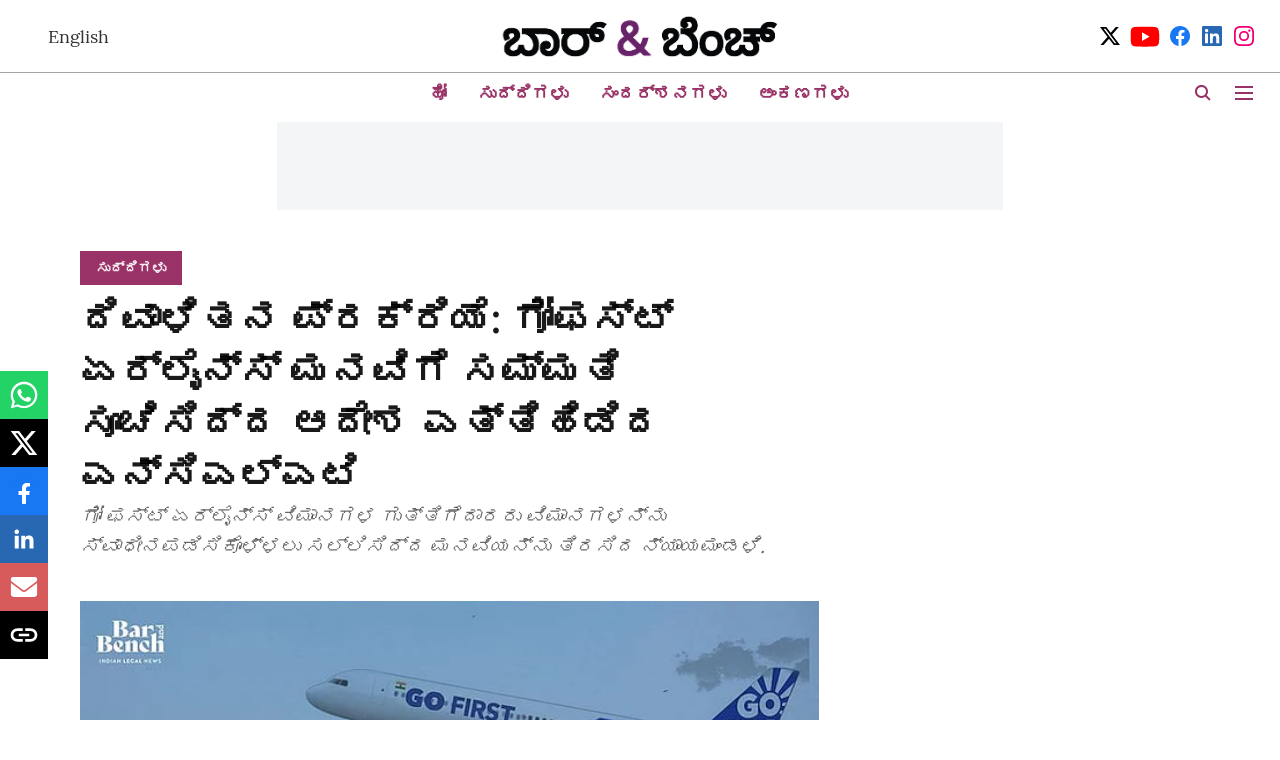

--- FILE ---
content_type: text/html; charset=utf-8
request_url: https://kannada.barandbench.com/news/nclat-upholds-nclt-order-admitting-plea-go-first-airlines-insolvency
body_size: 62867
content:
<!DOCTYPE html>
<html lang="kn" dir="ltr">
<head>
    <meta charset="utf-8"/>
    <title>NCLAT upholds NCLT order admitting plea by Go First Airlines for initiation of insolvency proceeding</title><link rel="canonical" href="https://kannada.barandbench.com/news/nclat-upholds-nclt-order-admitting-plea-go-first-airlines-insolvency"/><meta name="author" content="Bar &amp; Bench"/><meta name="news_keywords" content="DGCA"/><meta name="description" content="The lessors had leased out 21 aircrafts to Go First airlines."/><meta name="title" content="NCLAT upholds NCLT order admitting plea by Go First Airlines for initiation of insolvency proceeding"/><meta name="keywords" content="DGCA"/><meta property="og:type" content="article"/><meta property="og:url" content="https://kannada.barandbench.com/news/nclat-upholds-nclt-order-admitting-plea-go-first-airlines-insolvency"/><meta property="og:title" content="ದಿವಾಳಿತನ ಪ್ರಕ್ರಿಯೆ: ಗೋಫಸ್ಟ್ ಏರ್‌ಲೈನ್ಸ್‌ ಮನವಿಗೆ ಸಮ್ಮತಿ ಸೂಚಿಸಿದ್ದ ಆದೇಶ ಎತ್ತಿಹಿಡಿದ ಎನ್‌ಸಿಎಲ್‌ಎಟಿ"/><meta property="og:description" content="ಸ್ವಯಂ ದಿವಾಳಿ ಪ್ರಕ್ರಿಯೆಗೆ ಚಾಲನೆ ನೀಡುವಂತೆ ಗೋ ಫಸ್ಟ್‌ ಏರ್‌ಲೈನ್ಸ್‌ ಸಲ್ಲಿಸಿದ್ದ ಅರ್ಜಿಗೆ ಸಮ್ಮತಿ ಸೂಚಿಸಿ ರಾಷ್ಟ್ರೀಯ ಕಂಪನಿ ಕಾನೂನು ನ್ಯಾಯಮಂಡಳಿ (ಎನ್‌ಸಿಎಲ್‌ಟಿ) ಹೊರಡಿಸಿದ್ದ ಆದೇಶವ"/><meta name="twitter:card" content="summary_large_image"/><meta name="twitter:title" content="ದಿವಾಳಿತನ ಪ್ರಕ್ರಿಯೆ: ಗೋಫಸ್ಟ್ ಏರ್‌ಲೈನ್ಸ್‌ ಮನವಿಗೆ ಸಮ್ಮತಿ ಸೂಚಿಸಿದ್ದ ಆದೇಶ ಎತ್ತಿಹಿಡಿದ ಎನ್‌ಸಿಎಲ್‌ಎಟಿ"/><meta name="twitter:description" content="ಸ್ವಯಂ ದಿವಾಳಿ ಪ್ರಕ್ರಿಯೆಗೆ ಚಾಲನೆ ನೀಡುವಂತೆ ಗೋ ಫಸ್ಟ್‌ ಏರ್‌ಲೈನ್ಸ್‌ ಸಲ್ಲಿಸಿದ್ದ ಅರ್ಜಿಗೆ ಸಮ್ಮತಿ ಸೂಚಿಸಿ ರಾಷ್ಟ್ರೀಯ ಕಂಪನಿ ಕಾನೂನು ನ್ಯಾಯಮಂಡಳಿ (ಎನ್‌ಸಿಎಲ್‌ಟಿ) ಹೊರಡಿಸಿದ್ದ ಆದೇಶವ"/><meta name="robots" content="max-image-preview:large"/><meta name="twitter:image" content="https://media.assettype.com/barandbench-kannada%2F2023-05%2F28f51f62-f5d9-47b4-ac43-25a5bc06fc67%2Ff8r48GJE.jpg?w=1200&amp;ar=40%3A21&amp;auto=format%2Ccompress&amp;ogImage=true&amp;mode=crop&amp;enlarge=true&amp;overlay=false&amp;overlay_position=bottom&amp;overlay_width=100"/><meta property="twitter:image:alt" content="ದಿವಾಳಿತನ ಪ್ರಕ್ರಿಯೆ: ಗೋಫಸ್ಟ್ ಏರ್‌ಲೈನ್ಸ್‌ ಮನವಿಗೆ ಸಮ್ಮತಿ ಸೂಚಿಸಿದ್ದ ಆದೇಶ ಎತ್ತಿಹಿಡಿದ ಎನ್‌ಸಿಎಲ್‌ಎಟಿ"/><meta property="og:image" content="https://media.assettype.com/barandbench-kannada%2F2023-05%2F28f51f62-f5d9-47b4-ac43-25a5bc06fc67%2Ff8r48GJE.jpg?w=1200&amp;ar=40%3A21&amp;auto=format%2Ccompress&amp;ogImage=true&amp;mode=crop&amp;enlarge=true&amp;overlay=false&amp;overlay_position=bottom&amp;overlay_width=100"/><meta property="og:image:width" content="1200"/><meta property="og:image:alt" content="ದಿವಾಳಿತನ ಪ್ರಕ್ರಿಯೆ: ಗೋಫಸ್ಟ್ ಏರ್‌ಲೈನ್ಸ್‌ ಮನವಿಗೆ ಸಮ್ಮತಿ ಸೂಚಿಸಿದ್ದ ಆದೇಶ ಎತ್ತಿಹಿಡಿದ ಎನ್‌ಸಿಎಲ್‌ಎಟಿ"/><meta name="twitter:creator" content="Bar &amp; Bench"/><meta name="twitter:site" content="@Kbarandbench"/><meta name="twitter:domain" content="https://kannada.barandbench.com"/><meta property="fb:app_id" content="4"/><meta property="og:site_name" content="Kannada Bar &amp; Bench"/><script type="application/ld+json">{"@context":"http://schema.org","@type":"BreadcrumbList","itemListElement":[{"@type":"ListItem","position":1,"name":"Home","item":"https://kannada.barandbench.com"},{"@type":"ListItem","position":2,"name":"ಸುದ್ದಿಗಳು","item":"https://kannada.barandbench.com/news"},{"@type":"ListItem","position":3,"name":"ದಿವಾಳಿತನ ಪ್ರಕ್ರಿಯೆ: ಗೋಫಸ್ಟ್ ಏರ್‌ಲೈನ್ಸ್‌ ಮನವಿಗೆ ಸಮ್ಮತಿ ಸೂಚಿಸಿದ್ದ ಆದೇಶ ಎತ್ತಿಹಿಡಿದ ಎನ್‌ಸಿಎಲ್‌ಎಟಿ","item":"https://kannada.barandbench.com/news/nclat-upholds-nclt-order-admitting-plea-go-first-airlines-insolvency"}]}</script><script type="application/ld+json">{"headline":"ದಿವಾಳಿತನ ಪ್ರಕ್ರಿಯೆ: ಗೋಫಸ್ಟ್ ಏರ್‌ಲೈನ್ಸ್‌ ಮನವಿಗೆ ಸಮ್ಮತಿ ಸೂಚಿಸಿದ್ದ ಆದೇಶ ಎತ್ತಿಹಿಡಿದ ಎನ್‌ಸಿಎಲ್‌ಎಟಿ","image":[{"@type":"ImageObject","url":"https://media.assettype.com/barandbench-kannada/2023-05/28f51f62-f5d9-47b4-ac43-25a5bc06fc67/f8r48GJE.jpg?w=1200&h=675&auto=format%2Ccompress&fit=max&enlarge=true","width":"1200","height":"675"},{"@type":"ImageObject","url":"https://media.assettype.com/barandbench-kannada/2023-05/28f51f62-f5d9-47b4-ac43-25a5bc06fc67/f8r48GJE.jpg?w=1200&h=900&auto=format%2Ccompress&fit=max&enlarge=true","width":"1200","height":"900"},{"@type":"ImageObject","url":"https://media.assettype.com/barandbench-kannada/2023-05/28f51f62-f5d9-47b4-ac43-25a5bc06fc67/f8r48GJE.jpg?w=1200&h=1200&auto=format%2Ccompress&fit=max&enlarge=true","width":"1200","height":"1200"}],"url":"https://kannada.barandbench.com/news/nclat-upholds-nclt-order-admitting-plea-go-first-airlines-insolvency","datePublished":"2023-05-22T14:20:40Z","mainEntityOfPage":{"@type":"WebPage","@id":"https://kannada.barandbench.com"},"publisher":{"@type":"Organization","@context":"http://schema.org","name":"Kannada Bar & Bench","url":"https://kannada.barandbench.com","logo":{"@context":"http://schema.org","@type":"ImageObject","author":"barandbench-kannada","contentUrl":"https://gumlet.assettype.com/barandbench-kannada/2020-08/96fe889d-e0c9-41a8-adff-b578a7abe340/Kannada_homepage_logo.png","url":"https://gumlet.assettype.com/barandbench-kannada/2020-08/96fe889d-e0c9-41a8-adff-b578a7abe340/Kannada_homepage_logo.png","name":"logo","width":"","height":""},"sameAs":["https://twitter.com/Kbarandbench","https://www.youtube.com/barandbench","https://www.facebook.com/Kbarandbench/","https://www.linkedin.com/company/barandbench","https://www.instagram.com/barandbench/"],"id":"https://kannada.barandbench.com"},"author":[{"@type":"Person","givenName":"Bar & Bench","name":"Bar & Bench","url":"https://kannada.barandbench.com/author/kannada-bar-bench"}],"keywords":"DGCA","thumbnailUrl":"https://media.assettype.com/barandbench-kannada/2023-05/28f51f62-f5d9-47b4-ac43-25a5bc06fc67/f8r48GJE.jpg?w=1200&h=675&auto=format%2Ccompress&fit=max&enlarge=true","articleBody":"ಸ್ವಯಂ ದಿವಾಳಿ ಪ್ರಕ್ರಿಯೆಗೆ ಚಾಲನೆ ನೀಡುವಂತೆ ಗೋ ಫಸ್ಟ್‌ ಏರ್‌ಲೈನ್ಸ್‌ ಸಲ್ಲಿಸಿದ್ದ ಅರ್ಜಿಗೆ ಸಮ್ಮತಿ ಸೂಚಿಸಿ ರಾಷ್ಟ್ರೀಯ ಕಂಪನಿ ಕಾನೂನು ನ್ಯಾಯಮಂಡಳಿ (ಎನ್‌ಸಿಎಲ್‌ಟಿ) ಹೊರಡಿಸಿದ್ದ ಆದೇಶವನ್ನು ರಾಷ್ಟ್ರೀಯ ಕಂಪನಿ ಕಾನೂನು ಮೇಲ್ಮನವಿ ನ್ಯಾಯಮಂಡಳಿ (ಎನ್‌ಸಿಎಲ್‌ಎಟಿ) ಸೋಮವಾರ ಎತ್ತಿಹಿಡಿದಿದೆ..ಗೋ ಫಸ್ಟ್ ಏರ್‌ಲೈನ್ಸ್‌ನ ವಿಮಾನಗಳ ಗುತ್ತಿಗೆದಾರರು ವಿಮಾನಗಳನ್ನು ಸ್ವಾಧೀನಪಡಿಸಿಕೊಳ್ಳಲು ಸಲ್ಲಿಸಿದ್ದ ಮನವಿಯನ್ನು ಎನ್‌ಸಿಎಲ್‌ಎಟಿಯ ಅಧ್ಯಕ್ಷ ನ್ಯಾಯಮೂರ್ತಿ ಅಶೋಕ್ ಭೂಷಣ್ ಮತ್ತು ಸದಸ್ಯ (ತಾಂತ್ರಿಕ) ಬರುನ್ ಮಿತ್ರಾ ಇದೇ ವೇಳೆ ತಿರಸ್ಕರಿಸಿದರು..ಗೋ ಫಸ್ಟ್ ಏರ್‌ಲೈನ್ಸ್ ಸಲ್ಲಿಸಿದ ಅರ್ಜಿಯನ್ನು ದೆಹಲಿಯ ಎನ್‌ಸಿಎಲ್‌ಟಿ ಪುರಸ್ಕರಿಸಿದ ಬಳಿಕ ಗೋ ಫಸ್ಟ್ ಏರ್‌ಲೈನ್ಸ್‌ಗೆ 21 ವಿಮಾನಗಳನ್ನು ಗುತ್ತಿಗೆ ನೀಡಿದ್ದ ಗುತ್ತಿಗೆದಾರ ಕಂಪೆನಿಗಳಾದ ಎಸ್‌ಎಮ್‌ಬಿಸಿ ಏವಿಯೇಷನ್ ಕ್ಯಾಪಿಟಲ್ ಲಿಮಿಟೆಡ್, ಜಿವೈ ಏವಿಯೇಷನ್ ಮತ್ತು ಎಸ್‌ಎಫ್‌ವಿ ಏರ್‌ಕ್ರಾಫ್ಟ್ ಹೋಲ್ಡಿಂಗ್ಸ್, ಎನ್‌ಸಿಎಲ್‌ಎಟಿಗೆ ಅರ್ಜಿ ಸಲ್ಲಿಸಿದ್ದವು. &nbsp;.ಆದರೆ ನ ಪರಿಹಾರಕ್ಕಾಗಿ ನ್ಯಾಯ ನಿರ್ಣಯ ಪ್ರಾಧಿಕಾರವನ್ನು ಸಂಪರ್ಕಿಸುವಂತೆ ಮೇಲ್ಮನವಿದಾರರಿಗೆ ಎನ್‌ಸಿಎಲ್‌ಎಟಿ ಸೂಚಿಸಿದೆ. &nbsp;","dateCreated":"2023-05-22T14:20:40Z","dateModified":"2023-05-22T14:20:40Z","name":"ದಿವಾಳಿತನ ಪ್ರಕ್ರಿಯೆ: ಗೋಫಸ್ಟ್ ಏರ್‌ಲೈನ್ಸ್‌ ಮನವಿಗೆ ಸಮ್ಮತಿ ಸೂಚಿಸಿದ್ದ ಆದೇಶ ಎತ್ತಿಹಿಡಿದ ಎನ್‌ಸಿಎಲ್‌ಎಟಿ","isPartOf":{"@type":"WebPage","url":"https://kannada.barandbench.com/news/nclat-upholds-nclt-order-admitting-plea-go-first-airlines-insolvency","primaryImageOfPage":{"@type":"ImageObject","url":"https://media.assettype.com/barandbench-kannada/2023-05/28f51f62-f5d9-47b4-ac43-25a5bc06fc67/f8r48GJE.jpg?w=1200&h=675&auto=format%2Ccompress&fit=max&enlarge=true","width":"1200","height":"675"}},"articleSection":"ಸುದ್ದಿಗಳು","@type":"Article","@context":"http://schema.org"}</script><link rel="amphtml" href="https://kannada.barandbench.com/amp/story/news/nclat-upholds-nclt-order-admitting-plea-go-first-airlines-insolvency"/>
    <link href="/manifest.json" rel="manifest">
    <link rel="icon" href="/favicon.ico" type="image/x-icon">
    <meta content="width=device-width, initial-scale=1" name="viewport">
    <meta name="apple-mobile-web-app-capable" content="yes">
    <meta name="apple-mobile-web-app-status-bar-style" content="black">
    <meta name="apple-mobile-web-app-title" content="barandbench-kannada">
    <meta name="theme-color" content="#ffffff">

    

    


            

    <link data-react-helmet="true" rel="preload" as="image" imagesrcset="//media.assettype.com/barandbench-kannada%2F2023-05%2F28f51f62-f5d9-47b4-ac43-25a5bc06fc67%2Ff8r48GJE.jpg?w=480&amp;auto=format%2Ccompress&amp;fit=max 480w,//media.assettype.com/barandbench-kannada%2F2023-05%2F28f51f62-f5d9-47b4-ac43-25a5bc06fc67%2Ff8r48GJE.jpg?w=640&amp;auto=format%2Ccompress&amp;fit=max 640w,//media.assettype.com/barandbench-kannada%2F2023-05%2F28f51f62-f5d9-47b4-ac43-25a5bc06fc67%2Ff8r48GJE.jpg?w=768&amp;auto=format%2Ccompress&amp;fit=max 768w,//media.assettype.com/barandbench-kannada%2F2023-05%2F28f51f62-f5d9-47b4-ac43-25a5bc06fc67%2Ff8r48GJE.jpg?w=1024&amp;auto=format%2Ccompress&amp;fit=max 1024w,//media.assettype.com/barandbench-kannada%2F2023-05%2F28f51f62-f5d9-47b4-ac43-25a5bc06fc67%2Ff8r48GJE.jpg?w=1200&amp;auto=format%2Ccompress&amp;fit=max 1200w" imagesizes="(max-width: 768px) 100vw, 50vw"/>
    <!-- Styles for CLS start-->
    <style>
        :root {
            --logoWidth: ;
            --logoHeight: ;
        }
        .header-height {
            height: 48px !important;
        }
        .sticky-header-height {
            height:  48px !important;
        }
        .logoHeight {
            max-height: 32px !important;
            max-width: 122px !important;
        }
        @media (min-width: 768px) {
            :root {
                --logoWidth: ;
                --logoHeight: ;
            }
            .header-height {
                height: 73px !important;
            }
            .sticky-header-height {
                height: 113px !important;
            }
            .logoHeight {
                max-height: 56px !important;
                max-width: 300px !important;
            }
        }
    </style>
   <!-- Styles for CLS end-->

    <style>
         
        @font-face {
  font-display: swap;
  font-family: Lora;
  font-style: normal;
  font-weight: 400;
  src: local("Lora Regular"), local("Lora-Regular"),
    url(https://fonts.gstatic.com/s/lora/v12/0QIvMX1D_JOuMwf7I-NP.woff2) format("woff2"),
    url(https://fonts.gstatic.com/s/lora/v12/0QIvMX1D_JOuMwr7JQ.woff) format("woff");
  unicode-range: U+0460-052F, U+1C80-1C88, U+20B4, U+2DE0-2DFF, U+A640-A69F, U+FE2E-FE2F;
}
@font-face {
  font-display: swap;
  font-family: Lora;
  font-style: normal;
  font-weight: 400;
  src: local("Lora Regular"), local("Lora-Regular"),
    url(https://fonts.gstatic.com/s/lora/v12/0QIvMX1D_JOuMw77I-NP.woff2) format("woff2"),
    url(https://fonts.gstatic.com/s/lora/v12/0QIvMX1D_JOuMwr7JQ.woff) format("woff");
  unicode-range: U+0400-045F, U+0490-0491, U+04B0-04B1, U+2116;
}
@font-face {
  font-display: swap;
  font-family: Lora;
  font-style: normal;
  font-weight: 400;
  src: local("Lora Regular"), local("Lora-Regular"),
    url(https://fonts.gstatic.com/s/lora/v12/0QIvMX1D_JOuMwX7I-NP.woff2) format("woff2"),
    url(https://fonts.gstatic.com/s/lora/v12/0QIvMX1D_JOuMwr7JQ.woff) format("woff");
  unicode-range: U+0102-0103, U+0110-0111, U+1EA0-1EF9, U+20AB;
}
@font-face {
  font-display: swap;
  font-family: Lora;
  font-style: normal;
  font-weight: 400;
  src: local("Lora Regular"), local("Lora-Regular"),
    url(https://fonts.gstatic.com/s/lora/v12/0QIvMX1D_JOuMwT7I-NP.woff2) format("woff2"),
    url(https://fonts.gstatic.com/s/lora/v12/0QIvMX1D_JOuMwr7JQ.woff) format("woff");
  unicode-range: U+0100-024F, U+0259, U+1E00-1EFF, U+2020, U+20A0-20AB, U+20AD-20CF, U+2113, U+2C60-2C7F, U+A720-A7FF;
}
@font-face {
  font-display: swap;
  font-family: Lora;
  font-style: normal;
  font-weight: 400;
  src: local("Lora Regular"), local("Lora-Regular"),
    url(https://fonts.gstatic.com/s/lora/v12/0QIvMX1D_JOuMwr7Iw.woff2) format("woff2"),
    url(https://fonts.gstatic.com/s/lora/v12/0QIvMX1D_JOuMwr7JQ.woff) format("woff");
  unicode-range: U+0000-00FF, U+0131, U+0152-0153, U+02BB-02BC, U+02C6, U+02DA, U+02DC, U+2000-206F, U+2074, U+20AC,
    U+2122, U+2191, U+2193, U+2212, U+2215, U+FEFF, U+FFFD;
}
@font-face {
  font-display: swap;
  font-family: Lora;
  font-style: normal;
  font-weight: 700;
  src: local("Lora Bold"), local("Lora-Bold"),
    url(https://fonts.gstatic.com/s/lora/v12/0QIgMX1D_JOuO7HeNtFumsmv.woff2) format("woff2"),
    url(https://fonts.gstatic.com/s/lora/v12/0QIgMX1D_JOuO7HeNtxunA.woff) format("woff");
  unicode-range: U+0460-052F, U+1C80-1C88, U+20B4, U+2DE0-2DFF, U+A640-A69F, U+FE2E-FE2F;
}
@font-face {
  font-display: swap;
  font-family: Lora;
  font-style: normal;
  font-weight: 700;
  src: local("Lora Bold"), local("Lora-Bold"),
    url(https://fonts.gstatic.com/s/lora/v12/0QIgMX1D_JOuO7HeNthumsmv.woff2) format("woff2"),
    url(https://fonts.gstatic.com/s/lora/v12/0QIgMX1D_JOuO7HeNtxunA.woff) format("woff");
  unicode-range: U+0400-045F, U+0490-0491, U+04B0-04B1, U+2116;
}
@font-face {
  font-display: swap;
  font-family: Lora;
  font-style: normal;
  font-weight: 700;
  src: local("Lora Bold"), local("Lora-Bold"),
    url(https://fonts.gstatic.com/s/lora/v12/0QIgMX1D_JOuO7HeNtNumsmv.woff2) format("woff2"),
    url(https://fonts.gstatic.com/s/lora/v12/0QIgMX1D_JOuO7HeNtxunA.woff) format("woff");
  unicode-range: U+0102-0103, U+0110-0111, U+1EA0-1EF9, U+20AB;
}
@font-face {
  font-display: swap;
  font-family: Lora;
  font-style: normal;
  font-weight: 700;
  src: local("Lora Bold"), local("Lora-Bold"),
    url(https://fonts.gstatic.com/s/lora/v12/0QIgMX1D_JOuO7HeNtJumsmv.woff2) format("woff2"),
    url(https://fonts.gstatic.com/s/lora/v12/0QIgMX1D_JOuO7HeNtxunA.woff) format("woff");
  unicode-range: U+0100-024F, U+0259, U+1E00-1EFF, U+2020, U+20A0-20AB, U+20AD-20CF, U+2113, U+2C60-2C7F, U+A720-A7FF;
}
@font-face {
  font-display: swap;
  font-family: Lora;
  font-style: normal;
  font-weight: 700;
  src: local("Lora Bold"), local("Lora-Bold"),
    url(https://fonts.gstatic.com/s/lora/v12/0QIgMX1D_JOuO7HeNtxumg.woff2) format("woff2"),
    url(https://fonts.gstatic.com/s/lora/v12/0QIgMX1D_JOuO7HeNtxunA.woff) format("woff");
  unicode-range: U+0000-00FF, U+0131, U+0152-0153, U+02BB-02BC, U+02C6, U+02DA, U+02DC, U+2000-206F, U+2074, U+20AC,
    U+2122, U+2191, U+2193, U+2212, U+2215, U+FEFF, U+FFFD;
}
@font-face {
  font-display: swap;
  font-family: Lato;
  font-style: normal;
  font-weight: 400;
  src: local("Lato Regular"), local("Lato-Regular"),
    url(https://fonts.gstatic.com/s/lato/v14/S6uyw4BMUTPHjxAwXjeu.woff2) format("woff2"),
    url(https://fonts.gstatic.com/s/lato/v14/S6uyw4BMUTPHjx4wWA.woff) format("woff");
  unicode-range: U+0100-024F, U+0259, U+1E00-1EFF, U+2020, U+20A0-20AB, U+20AD-20CF, U+2113, U+2C60-2C7F, U+A720-A7FF;
}
@font-face {
  font-display: swap;
  font-family: Lato;
  font-style: normal;
  font-weight: 400;
  src: local("Lato Regular"), local("Lato-Regular"),
    url(https://fonts.gstatic.com/s/lato/v14/S6uyw4BMUTPHjx4wXg.woff2) format("woff2"),
    url(https://fonts.gstatic.com/s/lato/v14/S6uyw4BMUTPHjx4wWA.woff) format("woff");
  unicode-range: U+0000-00FF, U+0131, U+0152-0153, U+02BB-02BC, U+02C6, U+02DA, U+02DC, U+2000-206F, U+2074, U+20AC,
    U+2122, U+2191, U+2193, U+2212, U+2215, U+FEFF, U+FFFD;
}
@font-face {
  font-display: swap;
  font-family: Lato;
  font-style: normal;
  font-weight: 700;
  src: local("Lato Bold"), local("Lato-Bold"),
    url(https://fonts.gstatic.com/s/lato/v14/S6u9w4BMUTPHh6UVSwaPGR_p.woff2) format("woff2"),
    url(https://fonts.gstatic.com/s/lato/v14/S6u9w4BMUTPHh6UVSwiPHw.woff) format("woff");
  unicode-range: U+0100-024F, U+0259, U+1E00-1EFF, U+2020, U+20A0-20AB, U+20AD-20CF, U+2113, U+2C60-2C7F, U+A720-A7FF;
}
@font-face {
  font-display: swap;
  font-family: Lato;
  font-style: normal;
  font-weight: 700;
  src: local("Lato Bold"), local("Lato-Bold"),
    url(https://fonts.gstatic.com/s/lato/v14/S6u9w4BMUTPHh6UVSwiPGQ.woff2) format("woff2"),
    url(https://fonts.gstatic.com/s/lato/v14/S6u9w4BMUTPHh6UVSwiPHw.woff) format("woff");
  unicode-range: U+0000-00FF, U+0131, U+0152-0153, U+02BB-02BC, U+02C6, U+02DA, U+02DC, U+2000-206F, U+2074, U+20AC,
    U+2122, U+2191, U+2193, U+2212, U+2215, U+FEFF, U+FFFD;
}

        
        body.fonts-loaded {--primaryFont: "Lora", -apple-system, BlinkMacSystemFont, 'Segoe UI', 'Roboto', 'Oxygen', 'Ubuntu', 'Cantarell',
  'Fira Sans', 'Droid Sans', 'Helvetica Neue', sans-serif;--secondaryFont: "Lato", -apple-system, BlinkMacSystemFont, 'Segoe UI', 'Roboto', 'Oxygen', 'Ubuntu', 'Cantarell',
  'Fira Sans', 'Droid Sans', 'Helvetica Neue', sans-serif;--fontsize-larger: 24px;--fontsize-halfjumbo: 32px;--fontsize-largest: 29px;--fontsize-smaller: 11px;--fontsize-small: 13px;--fontsize-medium: 16px;}
        #sw-wrapper{position:fixed;background-color:#fff;align-items:center;margin:0 40px 48px;width:294px;height:248px;box-shadow:0 0 10px 0 rgba(0,0,0,.19);bottom:0;z-index:1001;flex-direction:column;display:none;right:0}.sw-app{font-weight:700;text-transform:capitalize}.sw-url{color:#858585;font-size:12px}#sw-wrapper .sw-wrapper--image{width:56px;margin-bottom:10px}#sw-wrapper #service-worker-popup{position:absolute;border:0;border-radius:0;bottom:32px;background-color:var(--primaryColor,#2c61ad)}#sw-wrapper #close-dialog{align-self:flex-end;border:0;background-color:transparent;color:var(--primaryColor,#000);padding:12px}#sw-wrapper #close-dialog svg{width:24px}@media (min-width:320px) and (max-width:767px){#sw-wrapper{position:fixed;background-color:#fff;width:100%;align-items:center;justify-content:start;height:248px;bottom:0;z-index:1001;flex-direction:column;margin:0}}
        </style>
    <style>
        /*! normalize.css v7.0.0 | MIT License | github.com/necolas/normalize.css */html{-ms-text-size-adjust:100%;-webkit-text-size-adjust:100%;line-height:1.15}article,aside,footer,header,nav,section{display:block}h1{font-size:2em;margin:.67em 0}figcaption,figure,main{display:block}figure{margin:1em 40px}hr{box-sizing:content-box;height:0;overflow:visible}pre{font-family:monospace;font-size:1em}a{-webkit-text-decoration-skip:objects;background-color:transparent}abbr[title]{border-bottom:none;text-decoration:underline;text-decoration:underline dotted}b,strong{font-weight:bolder}code,kbd,samp{font-family:monospace;font-size:1em}dfn{font-style:italic}mark{background-color:#ff0;color:#000}small{font-size:80%}sub,sup{font-size:75%;line-height:0;position:relative;vertical-align:baseline}sub{bottom:-.25em}sup{top:-.5em}audio,video{display:inline-block}audio:not([controls]){display:none;height:0}img{border-style:none}svg:not(:root){overflow:hidden}button,input,optgroup,select,textarea{font-family:var(--primaryFont);font-size:100%;line-height:1.15;margin:0}button,input{overflow:visible}button,select{text-transform:none}[type=reset],[type=submit],button,html [type=button]{-webkit-appearance:button}[type=button]::-moz-focus-inner,[type=reset]::-moz-focus-inner,[type=submit]::-moz-focus-inner,button::-moz-focus-inner{border-style:none;padding:0}[type=button]:-moz-focusring,[type=reset]:-moz-focusring,[type=submit]:-moz-focusring,button:-moz-focusring{outline:1px dotted ButtonText}fieldset{padding:.35em .75em .625em}legend{box-sizing:border-box;color:inherit;display:table;max-width:100%;padding:0;white-space:normal}progress{display:inline-block;vertical-align:baseline}textarea{overflow:auto}[type=checkbox],[type=radio]{box-sizing:border-box;padding:0}[type=number]::-webkit-inner-spin-button,[type=number]::-webkit-outer-spin-button{height:auto}[type=search]{-webkit-appearance:textfield;outline-offset:-2px}[type=search]::-webkit-search-cancel-button,[type=search]::-webkit-search-decoration{-webkit-appearance:none}::-webkit-file-upload-button{-webkit-appearance:button;font:inherit}details,menu{display:block}summary{display:list-item}canvas{display:inline-block}[hidden],template{display:none}:root{--transparentBlack:rgba(53,53,53,.5);--blackTransparent:rgba(0,0,0,.2);--rgbBlack:0,0,0;--rgbWhite:255,255,255;--white:#fff;--black:#000;--shaded-grey:#6f6d70;--base-blue:#2f73e4;--slighty-darker-blue:#4860bc;--gray-light:#818181;--grey:#dadada;--light-blue:#e7e7f6;--orange:#e84646;--light-gray:#333;--off-grey:#dadee1;--lighter-gray:#797979;--darkest-gray:#333;--darker-gray:#313131;--faded-gray:#0f0f0f;--red:#ff7171;--bright-red:#de0c0b;--blue:#023048;--gray:#5c5c5c;--gray-darkest:#232323;--gray-lighter:#a4a4a4;--gray-lightest:#e9e6e6;--facebook:#4e71a8;--twitter:#1cb7eb;--linkedin:#0077b5;--whatsapp:#25d366;--concrete:#f2f2f2;--tundora:#4c4c4c;--greyBlack:#464646;--gray-whiter:#d8d8d8;--gray-white-fa:#fafafa;--lightBlue:#5094fb;--whitest:#eaeaea;--darkBlue:#132437;--paragraphColor:#4d4d4d;--success:#2dbe65;--defaultDarkBackground:#262626;--defaultDarkBorder:rgba(161,175,194,.1);--font-size-smaller:12px;--font-size-small:14px;--font-size-base:16px;--font-size-medium:18px;--fontsize-large:24px;--fontsize-larger:32px;--oneColWidth:73px;--sevenColWidth:655px;--outerSpace:calc(50vw - 594px);--headerWidth:122px;--headerLargeWidth:190px;--headerHeight:32px;--bold:bold;--normal:normal}@media (min-width:768px){:root{--headerWidth:300px;--headerHeight:56px;--headerLargeWidth:300px}}html{font-size:100%}body{font-family:var(--primaryFont);font-size:1rem;font-weight:400;line-height:var(--bodyLineHeight);text-rendering:auto}h1,h2,h3,h4,h5,h6,ol,p,ul{font-weight:400;margin:0;padding:0}h1{font-size:2.25rem;font-weight:300;line-height:1.38889rem}h1,h2{font-family:var(--primaryFont)}h2{font-size:2rem;line-height:2.22222rem;padding:.75rem 0 .5rem}h3{font-family:var(--primaryFont);font-size:1.8125rem;line-height:1.24138rem;word-break:normal}h4{font-size:1.5rem}h4,h5{font-weight:700;line-height:1.33333rem}h5{font-size:1.125rem}h6{font-size:.8125rem;line-height:1.23077rem}p{font-size:1rem;line-height:var(--bodyLineHeight)}li,p{font-family:var(--primaryFont)}:root{--zIndex-60:600;--zIndex-header-item:601;--zIndex-social:499;--zIndex-social-popup:1000;--zIndex-sub-menu:9;--zIndex-99:99;--zIndex-search:999;--zIndex-menu:2;--zIndex-loader-overlay:1100}.play-icon{position:relative}.play-icon:after,.play-icon:before{content:"";display:block;left:50%;position:absolute;top:50%;transform:translateX(-50%) translateY(-50%)}.play-icon:before{background:#000;border-radius:50%;height:46px;opacity:.8;width:46px;z-index:10}@media (min-width:768px){.play-icon:before{height:60px;width:60px}}.play-icon:after{border-bottom:7px solid transparent;border-left:11px solid #fff;border-top:7px solid transparent;height:0;margin-left:2px;width:0;z-index:11}@media (min-width:768px){.play-icon:after{border-bottom:9px solid transparent;border-left:15px solid #fff;border-top:9px solid transparent}}.play-icon--small:before{height:46px;width:46px}@media (min-width:768px){.play-icon--small:before{height:46px;width:46px}}.play-icon--small:after{border-bottom:7px solid transparent;border-left:11px solid #fff;border-top:7px solid transparent}@media (min-width:768px){.play-icon--small:after{border-bottom:9px solid transparent;border-left:15px solid #fff;border-top:9px solid transparent}}.play-icon--medium:before{height:46px;width:46px}@media (min-width:768px){.play-icon--medium:before{height:65px;width:65px}}.play-icon--medium:after{border-bottom:7px solid transparent;border-left:11px solid #fff;border-top:7px solid transparent}@media (min-width:768px){.play-icon--medium:after{border-bottom:13px solid transparent;border-left:20px solid #fff;border-top:13px solid transparent}}.play-icon--large:before{height:46px;width:46px}@media (min-width:768px){.play-icon--large:before{height:100px;width:100px}}.play-icon--large:after{border-bottom:7px solid transparent;border-left:11px solid #fff;border-top:7px solid transparent}@media (min-width:768px){.play-icon--large:after{border-bottom:15px solid transparent;border-left:22px solid #fff;border-top:15px solid transparent}}.component-wrapper{overflow:auto;padding:32px 15px}.component-wrapper,.maxwidth-wrapper{margin-left:auto;margin-right:auto;max-width:1172px}.component-wrapper-fluid{margin-bottom:15px}@media (min-width:768px){.component-wrapper-fluid{padding-top:15px}}.card-background-color{background-color:var(--white)}.card>:nth-child(3){clear:both;content:""}.app-ad{overflow:hidden;text-align:center;width:100%}.app-ad--vertical{padding-bottom:15px;text-align:center}@media (min-width:768px){.app-ad--vertical{text-align:right}}.app-ad--mrec .adBox,.app-ad--mrec .adbutler-wrapper{padding:30px 0}.app-ad--story-mrec .adBox,.app-ad--story-mrec .adbutler-wrapper{padding-bottom:35px}.app-ad--leaderboard .adBox,.app-ad--leaderboard .adbutler-wrapper{padding:8px}.app-ad--horizontal{clear:both}.app-ad--horizontal .adBox,.app-ad--horizontal .adbutler-wrapper{padding:15px 0}.app-ad--story-horizontal .adBox,.app-ad--story-horizontal .adbutler-wrapper{padding-bottom:25px}.app-ad--grid-horizontal{grid-column:1/4}.video-play-icon{display:block;position:relative}.video-play-icon:before{background-size:88px;content:"";display:block;height:90px;left:50%;position:absolute;top:50%;transform:translate(-50%,-50%);width:90px;z-index:10}.qt-button{border-radius:100px;color:#fff;font-family:var(--primaryFont);font-size:1rem;font-weight:300;padding:10px 28px;text-align:center}.qt-button:hover{cursor:pointer}.qt-button--primary{background:#2f73e4}.qt-button--secondary{background:#2f73e4;border:1px solid #fff}.qt-button--transparent{background:transparent;border:2px solid #2f73e4;color:#2f73e4}.overlay{background:rgba(0,0,0,.09);display:none;height:100%;left:0;position:fixed;top:0;width:100%;z-index:600}.overlay--active{display:block}.sidebar{height:100%;left:0;overflow:scroll;padding:50px 48px;position:fixed;top:0;transform:translateX(-100%);transition:transform 375ms cubic-bezier(0,0,.2,1);width:100%;z-index:601}@media (min-width:768px){.sidebar{width:445px}}.sidebar.open{background-color:var(--headerBackgroundColor,#fff);color:var(--headerTextColor,#333);transform:translateX(0);transition:transform 375ms cubic-bezier(.4,0,1,1)}.ltr-side-bar{left:auto;right:0;transform:translateX(100%)}.ltr-arrow{left:0;position:absolute;right:unset}.sidebar.open.ltr-side-bar{transform:translateX(0)}.sidebar__nav__logo{font-family:var(--primaryFont);font-size:2.125rem;font-weight:700;margin-bottom:60px}.sidebar__nav__logo:after,.sidebar__nav__logo:before{content:"";display:table}.sidebar__nav__logo:after{clear:both}.sidebar__nav__logo .logo{color:#2f73e4;display:inline-block;float:left;font-family:var(--primaryFont);font-size:2.125rem;font-weight:700;max-width:210px;padding:0}.sidebar__nav__logo .logo .app-logo__element{max-height:85px;object-fit:contain}.sidebar__nav__logo .close{color:var(--headerIconColor,#a9a9a9);cursor:pointer;float:right;font-weight:300;height:22px;position:relative;top:16px;width:22px}.sidebar__social li{display:inline-block}.sidebar__social li a{margin-right:25px}ul.sidebar__info{border-top:2px solid #2f73e4;margin:0 0 50px;padding-top:30px}ul.sidebar__info li a{font-size:1.375rem!important;font-weight:300}ul.submenu li a{color:var(--headerTextColor,#a9a9a9);font-size:1.375rem;padding-bottom:25px}.sidebar__nav{font-family:var(--primaryFont)}.sidebar__nav ul{list-style:none;margin:0;padding:0}.sidebar__nav ul li{clear:both}.sidebar__nav ul li a,.sidebar__nav ul li span{cursor:pointer;display:block;font-size:1.625rem;font-weight:300;padding-bottom:30px}.sidebar__nav ul li a:hover,.sidebar__nav ul li span:hover{color:var(--headerIconColor,#a9a9a9)}.sidebar__nav ul li.has--submenu .submenu-arrow{float:right}.sidebar__nav ul li.has--submenu a,.sidebar__nav ul li.has--submenu div{display:flex;justify-content:space-between}.sidebar__nav ul li.has--submenu .submenu-arrow:after{border-style:solid;border-width:.07em .07em 0 0;color:#9e9e9e;content:"";display:inline-block;float:right;height:.45em;position:relative;top:.45em;transform:rotate(135deg);transition:transform .3s;vertical-align:top;width:.45em;will-change:transform}.sidebar__nav ul li.has--submenu.open .submenu-arrow:after{top:.65em;transform:rotate(315deg)}ul.submenu li a:hover{color:var(--headerIconColor,#a9a9a9)}ul.submenu{display:none;padding-left:38px}input,ul.submenu--show{display:block}input{background:#fff;border:none;border-radius:4px;color:#a3a3a3;font-weight:300;padding:10px 15px;width:100%}button{border-radius:100px;color:#fff;font-size:1rem;padding:10px 27px}.qt-search{align-items:center;display:flex;position:relative}.qt-search__form-wrapper{width:100%}.qt-search__form-wrapper form input{background-color:transparent;border-bottom:1px solid #d8d8d8;border-radius:0;font-size:32px;font-weight:700;opacity:.5;outline:none;padding:8px 0}.qt-search__form .search-icon{background:transparent;border:none;cursor:pointer;height:24px;outline:none;position:absolute;right:0;top:0;width:24px}html[dir=rtl] .search-icon{left:0;right:auto}.loader-overlay-container{align-items:center;background-color:rgba(0,0,0,.8);bottom:0;display:flex;flex-direction:column-reverse;justify-content:center;left:0;position:fixed;right:0;top:0;z-index:var(--zIndex-loader-overlay)}.spinning-loader{animation:spinAnimation 1.1s ease infinite;border-radius:50%;font-size:10px;height:1em;position:relative;text-indent:-9999em;transform:translateZ(0);width:1em}@keyframes spinAnimation{0%,to{box-shadow:0 -2.6em 0 0 var(--white),1.8em -1.8em 0 0 var(--blackTransparent),2.5em 0 0 0 var(--blackTransparent),1.75em 1.75em 0 0 var(--blackTransparent),0 2.5em 0 0 var(--blackTransparent),-1.8em 1.8em 0 0 var(--blackTransparent),-2.6em 0 0 0 hsla(0,0%,100%,.5),-1.8em -1.8em 0 0 hsla(0,0%,100%,.7)}12.5%{box-shadow:0 -2.6em 0 0 hsla(0,0%,100%,.7),1.8em -1.8em 0 0 var(--white),2.5em 0 0 0 var(--blackTransparent),1.75em 1.75em 0 0 var(--blackTransparent),0 2.5em 0 0 var(--blackTransparent),-1.8em 1.8em 0 0 var(--blackTransparent),-2.6em 0 0 0 var(--blackTransparent),-1.8em -1.8em 0 0 hsla(0,0%,100%,.5)}25%{box-shadow:0 -2.6em 0 0 hsla(0,0%,100%,.5),1.8em -1.8em 0 0 hsla(0,0%,100%,.7),2.5em 0 0 0 var(--white),1.75em 1.75em 0 0 var(--blackTransparent),0 2.5em 0 0 var(--blackTransparent),-1.8em 1.8em 0 0 var(--blackTransparent),-2.6em 0 0 0 var(--blackTransparent),-1.8em -1.8em 0 0 var(--blackTransparent)}37.5%{box-shadow:0 -2.6em 0 0 var(--blackTransparent),1.8em -1.8em 0 0 hsla(0,0%,100%,.5),2.5em 0 0 0 hsla(0,0%,100%,.7),1.75em 1.75em 0 0 var(--white),0 2.5em 0 0 var(--blackTransparent),-1.8em 1.8em 0 0 var(--blackTransparent),-2.6em 0 0 0 var(--blackTransparent),-1.8em -1.8em 0 0 var(--blackTransparent)}50%{box-shadow:0 -2.6em 0 0 var(--blackTransparent),1.8em -1.8em 0 0 var(--blackTransparent),2.5em 0 0 0 hsla(0,0%,100%,.5),1.75em 1.75em 0 0 hsla(0,0%,100%,.7),0 2.5em 0 0 var(--white),-1.8em 1.8em 0 0 var(--blackTransparent),-2.6em 0 0 0 var(--blackTransparent),-1.8em -1.8em 0 0 var(--blackTransparent)}62.5%{box-shadow:0 -2.6em 0 0 var(--blackTransparent),1.8em -1.8em 0 0 var(--blackTransparent),2.5em 0 0 0 var(--blackTransparent),1.75em 1.75em 0 0 hsla(0,0%,100%,.5),0 2.5em 0 0 hsla(0,0%,100%,.7),-1.8em 1.8em 0 0 var(--white),-2.6em 0 0 0 var(--blackTransparent),-1.8em -1.8em 0 0 var(--blackTransparent)}75%{box-shadow:0 -2.6em 0 0 var(--blackTransparent),1.8em -1.8em 0 0 var(--blackTransparent),2.5em 0 0 0 var(--blackTransparent),1.75em 1.75em 0 0 var(--blackTransparent),0 2.5em 0 0 hsla(0,0%,100%,.5),-1.8em 1.8em 0 0 hsla(0,0%,100%,.7),-2.6em 0 0 0 var(--white),-1.8em -1.8em 0 0 var(--blackTransparent)}87.5%{box-shadow:0 -2.6em 0 0 var(--blackTransparent),1.8em -1.8em 0 0 var(--blackTransparent),2.5em 0 0 0 var(--blackTransparent),1.75em 1.75em 0 0 var(--blackTransparent),0 2.5em 0 0 var(--blackTransparent),-1.8em 1.8em 0 0 hsla(0,0%,100%,.5),-2.6em 0 0 0 hsla(0,0%,100%,.7),-1.8em -1.8em 0 0 var(--white)}}.icon.loader{fill:var(--primaryColor);height:50px;left:calc(50% - 50px);position:fixed;top:calc(50% - 25px);width:100px}:root{--arrow-c-brand1:#ff214b;--arrow-c-brand2:#1bbb87;--arrow-c-brand3:#6fe7c0;--arrow-c-brand4:#f6f8ff;--arrow-c-brand5:#e9e9e9;--arrow-c-accent1:#2fd072;--arrow-c-accent2:#f5a623;--arrow-c-accent3:#f81010;--arrow-c-accent4:#d71212;--arrow-c-accent5:#f2f2f2;--arrow-c-accent6:#e8eaed;--arrow-c-mono1:#000;--arrow-c-mono2:rgba(0,0,0,.9);--arrow-c-mono3:rgba(0,0,0,.7);--arrow-c-mono4:rgba(0,0,0,.6);--arrow-c-mono5:rgba(0,0,0,.3);--arrow-c-mono6:rgba(0,0,0,.2);--arrow-c-mono7:rgba(0,0,0,.1);--arrow-c-invert-mono1:#fff;--arrow-c-invert-mono2:hsla(0,0%,100%,.9);--arrow-c-invert-mono3:hsla(0,0%,100%,.7);--arrow-c-invert-mono4:hsla(0,0%,100%,.6);--arrow-c-invert-mono5:hsla(0,0%,100%,.3);--arrow-c-invert-mono6:hsla(0,0%,100%,.2);--arrow-c-invert-mono7:hsla(0,0%,100%,.1);--arrow-c-invert-mono8:#dedede;--arrow-c-invert-mono9:hsla(0,0%,87%,.1);--arrow-c-dark:#0d0d0d;--arrow-c-light:#fff;--arrow-spacing-xxxs:2px;--arrow-spacing-xxs:4px;--arrow-spacing-xs:8px;--arrow-spacing-s:12px;--arrow-spacing-m:16px;--arrow-spacing-20:20px;--arrow-spacing-l:24px;--arrow-spacing-xl:32px;--arrow-spacing-28:28px;--arrow-spacing-48:48px;--arrow-spacing-40:40px;--arrow-spacing-96:96px;--arrow-fs-tiny:14px;--arrow-fs-xs:16px;--arrow-fs-s:18px;--arrow-fs-m:20px;--arrow-fs-l:24px;--arrow-fs-xl:26px;--arrow-fs-xxl:30px;--arrow-fs-huge:32px;--arrow-fs-big:40px;--arrow-fs-jumbo:54px;--arrow-fs-28:28px;--arrow-typeface-primary:-apple-system,BlinkMacSystemFont,"Helvetica Neue",Helvetica,Arial,sans-serif;--arrow-typeface-secondary:Verdana,Geneva,Tahoma,sans-serif;--arrow-sans-serif:sans-serif;--arrow-lh-1:1;--arrow-lh-2:1.2;--arrow-lh-3:1.3;--arrow-lh-4:1.4;--arrow-lh-5:1.5;--arrow-fw-light:300;--arrow-fw-normal:400;--arrow-fw-500:500;--arrow-fw-semi-bold:600;--arrow-fw-bold:700;--light-border:var(--arrow-c-invert-mono7);--dark-border:var(--arrow-c-mono7);--fallback-img:#e8e8e8;--z-index-9:9;--z-index-1:1}.arrow-component{-webkit-font-smoothing:antialiased;-moz-osx-font-smoothing:grayscale;-moz-font-feature-settings:"liga" on;font-family:var(--arrow-typeface-primary);font-weight:var(--arrow-fw-normal);text-rendering:optimizeLegibility}.arrow-component h1,.arrow-component h2,.arrow-component h3,.arrow-component h4,.arrow-component h5,.arrow-component h6,.arrow-component ol,.arrow-component ul{font-family:var(--arrow-typeface-primary)}.arrow-component li,.arrow-component p{font-size:var(--arrow-fs-xs);line-height:var(--arrow-lh-1)}.arrow-component figure{margin:0;padding:0}.arrow-component h1{font-size:var(--arrow-fs-28);font-stretch:normal;font-style:normal;font-weight:var(--arrow-fw-bold);letter-spacing:normal;line-height:var(--arrow-lh-3)}@media only screen and (min-width:768px){.arrow-component h1{font-size:var(--arrow-fs-big)}}.arrow-component h2{font-size:var(--arrow-fs-l);font-stretch:normal;font-style:normal;font-weight:var(--arrow-fw-bold);letter-spacing:normal;line-height:var(--arrow-lh-3)}@media only screen and (min-width:768px){.arrow-component h2{font-size:var(--arrow-fs-huge)}}.arrow-component h3{font-size:var(--arrow-fs-m);font-stretch:normal;font-style:normal;font-weight:var(--arrow-fw-bold);letter-spacing:normal;line-height:var(--arrow-lh-3)}@media only screen and (min-width:768px){.arrow-component h3{font-size:var(--arrow-fs-l)}}.arrow-component h4{font-size:var(--arrow-fs-s);font-stretch:normal;font-style:normal;font-weight:var(--arrow-fw-bold);letter-spacing:normal;line-height:var(--arrow-lh-3)}@media only screen and (min-width:768px){.arrow-component h4{font-size:var(--arrow-fs-m)}}.arrow-component h5{font-size:var(--arrow-fs-xs);font-stretch:normal;font-style:normal;font-weight:var(--arrow-fw-bold);letter-spacing:normal;line-height:var(--arrow-lh-3)}@media only screen and (min-width:768px){.arrow-component h5{font-size:var(--arrow-fs-s)}}.arrow-component h6{font-size:var(--arrow-fs-xs);font-weight:var(--arrow-fw-bold);line-height:var(--arrow-lh-3)}.arrow-component h6,.arrow-component p{font-stretch:normal;font-style:normal;letter-spacing:normal}.arrow-component p{font-family:var(--arrow-typeface-secondary);font-size:var(--arrow-fs-m);font-weight:400;line-height:var(--arrow-lh-5);word-break:break-word}.arrow-component.full-width-with-padding{margin-left:calc(-50vw + 50%);margin-right:calc(-50vw + 50%);padding:var(--arrow-spacing-m) calc(50vw - 50%) var(--arrow-spacing-xs) calc(50vw - 50%)}.p-alt{font-size:var(--arrow-fs-xs);font-stretch:normal;font-style:normal;font-weight:400;letter-spacing:normal;line-height:var(--arrow-lh-5)}.author-name,.time{font-weight:400}.author-name,.section-tag,.time{font-size:var(--arrow-fs-tiny);font-stretch:normal;font-style:normal;letter-spacing:normal}.section-tag{font-weight:700;line-height:normal}.arr-hidden-desktop{display:none}@media only screen and (max-width:768px){.arr-hidden-desktop{display:block}}.arr-hidden-mob{display:block}@media only screen and (max-width:768px){.arr-hidden-mob{display:none}}.arr-custom-style a{border-bottom:1px solid var(--arrow-c-mono2);color:var(--arrow-c-mono2)}.arr-story-grid{grid-column-gap:var(--arrow-spacing-l);display:grid;grid-template-columns:repeat(4,minmax(auto,150px));margin:0 12px;position:relative}@media only screen and (min-width:768px){.arr-story-grid{grid-template-columns:[grid-start] minmax(48px,auto) [container-start] repeat(12,minmax(auto,55px)) [container-end] minmax(48px,auto) [grid-end];margin:unset}}@media only screen and (min-width:768px) and (min-width:1025px){.arr-story-grid{grid-template-columns:[grid-start] minmax(56px,auto) [container-start] repeat(12,minmax(auto,73px)) [container-end] minmax(56px,auto) [grid-end]}}.content-style{display:contents}.with-rounded-corners,.with-rounded-corners img{border-radius:var(--arrow-spacing-s)}.arr-image-placeholder{background-color:#f0f0f0}.arr--share-sticky-wrapper{bottom:0;justify-items:flex-start;margin:var(--arrow-spacing-l) 0;position:absolute;right:0;top:120px}@media only screen and (min-width:1025px){.arr--share-sticky-wrapper{left:0;right:unset}}html[dir=rtl] .arr--share-sticky-wrapper{left:0;right:unset}@media only screen and (min-width:1025px){html[dir=rtl] .arr--share-sticky-wrapper{left:unset;right:0}}:root{--max-width-1172:1172px;--spacing-40:40px}body{--arrow-typeface-primary:var(--primaryFont);--arrow-typeface-secondary:var(--secondaryFont);--arrow-c-brand1:var(--primaryColor);--fallback-img:var(--primaryColor);background:#f5f5f5;color:var(--textColor);margin:0;overflow-anchor:none;overflow-x:hidden}#container{min-height:100vh;width:100%}#header-logo img,#header-logo-mobile img{align-content:center;height:var(--logoHeight);width:var(--logoWidth)}.breaking-news-wrapper{min-height:32px}@media (min-width:768px){.breaking-news-wrapper{min-height:40px}}.breaking-news-wrapper.within-container{min-height:48px}@media (min-width:768px){.breaking-news-wrapper.within-container{min-height:72px}}#row-4{max-width:1172px;min-height:100%}*{box-sizing:border-box}.container{margin:0 auto;max-width:1172px;padding:0 16px}h1{font-family:Open Sans,sans-serif;font-size:1.875rem;font-weight:800;margin:10px 0;text-transform:uppercase}h1 span{font-family:Cardo,serif;font-size:1.5rem;font-style:italic;font-weight:400;margin:0 5px;text-transform:none}.toggle{display:block;height:30px;margin:30px auto 10px;width:28px}.toggle span:after,.toggle span:before{content:"";left:0;position:absolute;top:-9px}.toggle span:after{top:9px}.toggle span{display:block;position:relative}.toggle span,.toggle span:after,.toggle span:before{backface-visibility:hidden;background-color:#000;border-radius:2px;height:5px;transition:all .3s;width:100%}.toggle.on span{background-color:transparent}.toggle.on span:before{background-color:#fff;transform:rotate(45deg) translate(5px,5px)}.toggle.on span:after{background-color:#fff;transform:rotate(-45deg) translate(7px,-8px)}.story-card__image.story-card__image--cover.set-fallback{padding:0}a{color:inherit;text-decoration:none}.arr--headline,.arr--story-headline{word-break:break-word}.arrow-component.arr--four-col-sixteen-stories .arr--collection-name h3,.arrow-component.arr--two-col-four-story-highlight .arr--collection-name h3{font-size:inherit;font-weight:inherit}.arrow-component.arr--collection-name .arr-collection-name-border-left{font-size:1.625rem!important;margin-left:-4px;min-width:8px;width:8px}@media (min-width:768px){.arrow-component.arr--collection-name .arr-collection-name-border-left{font-size:2.125rem!important}}.arrow-component.arr--headline h2{padding:0}.sticky-layer{box-shadow:0 1px 6px 0 rgba(0,0,0,.1);left:0;position:fixed;right:0;top:0;z-index:var(--zIndex-search)}.ril__toolbarItem .arr--hyperlink-button{position:relative;top:6px}.arr--text-element p{margin-bottom:15px;word-break:break-word}.arr--text-element ul li{font-family:var(--arrow-typeface-secondary);font-size:var(--arrow-fs-s);line-height:var(--arrow-lh-5);margin-bottom:4px;word-break:break-word}@media (min-width:768px){.arr--text-element ul li{font-size:var(--arrow-fs-m)}}.arr--text-element ol li{margin-bottom:4px}.arr--text-element ul li p{margin-bottom:unset}.arr--blurb-element blockquote{margin:unset}.arr--quote-element p:first-of-type{font-family:var(--primaryFont)}.elm-onecolstorylist{grid-column:1/4}.ril-image-current{width:auto!important}.ril__image,.ril__imageNext,.ril__imagePrev{max-width:100%!important}.rtl-twoColSixStories .arr--content-wrapper{order:-1}.rtl-threeColTwelveStories{order:2}.author-card-wrapper div{display:inline!important}.mode-wrapper{min-width:52px;padding:var(--arrow-spacing-xs) var(--arrow-spacing-m)}@media (--viewport-medium ){.mode-wrapper{min-width:44px;padding:var(--arrow-spacing-xs) var(--arrow-spacing-s)}}img.qt-image{object-fit:cover;width:100%}.qt-image-16x9{margin:0;overflow:hidden;padding-top:56.25%;position:relative}.qt-image-16x9 img{left:0;position:absolute;top:0}.qt-responsive-image{margin:0;overflow:hidden;padding-top:56.25%;position:relative}@media (min-width:768px){.qt-responsive-image{padding-top:37.5%}}.qt-responsive-image img{left:0;position:absolute;top:0}.qt-image-2x3{margin:0}img{display:block;max-width:100%;width:100%}.row{clear:both}.row:after,.row:before{content:"";display:table}.row:after{clear:both}@media (min-width:768px){.col-4:nth-of-type(2n){margin-right:0}}.section__head__title{margin-bottom:20px}@media (min-width:992px){.section__head__title{margin-bottom:30px}}.sub--section{background:rgba(0,0,0,.5);color:#fff;font-size:1.25rem;font-weight:700;padding:6px 14px}.section__card--image{margin-bottom:23px}.author--submission{color:#3d3d3d;font-size:.6875rem;font-weight:300}@media (min-width:992px){.author--submission{font-size:.875rem}}.slick-next{margin-right:0}@media (min-width:992px){.slick-next{margin-right:20px}}.slick-prev{margin-left:0}@media (min-width:992px){.slick-prev{margin-left:20px}}body.dir-right{direction:rtl}.story-element-data-table{max-width:calc(100vw - 24px);overflow:auto;word-break:normal!important}@media (min-width:768px){.story-element-data-table{max-width:62vw}}@media (min-width:768px) and (min-width:1024px){.story-element-data-table{max-width:100%}}.story-element-data-table table{border-collapse:collapse;margin:0 auto}.story-element-data-table th{background-color:var(--gray-lighter)}.story-element-data-table td,.story-element-data-table th{border:1px solid var(--shaded-grey);min-width:80px;padding:5px;vertical-align:text-top}html[dir=rtl] .story-element-data-table table{direction:ltr}html[dir=rtl] .story-element-data-table td,html[dir=rtl] .story-element-data-table th{direction:rtl}.static-container{color:var(--staticTextColor);margin-bottom:15px;margin-left:auto;margin-right:auto;max-width:1172px;overflow:auto;padding:15px 15px 0}@media (min-width:768px){.static-container{padding:30px}}@media (min-width:992px){.static-container{padding:50px 120px}}.static-container__wrapper{padding:20px}@media (min-width:768px){.static-container__wrapper{padding:30px}}@media (min-width:992px){.static-container__wrapper{padding:30px 40px}}.static-container h1,.static-container__headline{color:var(--staticHeadlineColor);font-family:var(--primaryFont);font-size:1.5rem;font-weight:700;line-height:var(--headlineLineHeight);margin:10px 0;text-align:left;text-transform:capitalize}@media (min-width:768px){.static-container h1,.static-container__headline{font-size:1.5rem;margin-bottom:30px}}@media (min-width:992px){.static-container h1,.static-container__headline{font-size:2rem}}.static-container h2,.static-container__sub-headline{color:var(--staticHeadlineColor);font-size:1.25rem;font-weight:700;line-height:1.5}@media (min-width:768px){.static-container h2,.static-container__sub-headline{font-size:1.25rem}}@media (min-width:992px){.static-container h2,.static-container__sub-headline{font-size:1.5rem}}.static-container h3{color:var(--staticHeadlineColor);font-size:1rem;font-weight:700;line-height:1.5;margin-bottom:4px;margin-top:12px}@media (min-width:768px){.static-container h3{font-size:1rem}}@media (min-width:992px){.static-container h3{font-size:1.25rem}}.static-container h4{color:var(--staticHeadlineColor);font-size:1rem;font-weight:700;margin-bottom:4px;margin-top:12px}@media (min-width:992px){.static-container h4{font-size:1.125rem}}.static-container h5,.static-container h6{color:var(--staticHeadlineColor);font-size:1rem;font-weight:700;margin-bottom:4px;margin-top:12px}.static-container__media-object{display:flex;flex-direction:column}.static-container__media-object-info{color:var(--staticInfoColor);font-style:italic;margin:10px 0 15px}@media (min-width:768px){.static-container__media-object-content{display:flex}}.static-container__media-object-content__image{flex-basis:190px;flex-shrink:0;margin:0 15px 15px 0}.static-container__media-object-content__image img{border:1px solid var(--mode-color);border-radius:50%}.static-container ol,.static-container ul,.static-container__list{color:var(--staticTextColor);margin-top:15px;padding-left:20px}.static-container li{color:var(--staticTextColor)}.static-container p,.static-container__description,.static-container__list,.static-container__media-object{color:var(--staticTextColor);font-family:var(--secondaryFont);font-size:1rem;line-height:1.5;margin-bottom:15px}.static-container p:last-child,.static-container__description:last-child,.static-container__list:last-child,.static-container__media-object:last-child{margin-bottom:25px}@media (min-width:992px){.static-container p,.static-container__description,.static-container__list,.static-container__media-object{font-size:1.25rem}}.static-container__tlm-list{padding-left:20px}.static-container__subheadline{margin-bottom:10px}.static-container__footer--images{align-items:center;display:flex;flex-wrap:wrap;height:50px;justify-content:space-between;margin:30px 0}.static-container__footer--images img{height:100%;width:auto}.static-container__override-list{margin-left:17px}.static-container__override-list-item{padding-left:10px}.static-container__override-a,.static-container__override-a:active,.static-container__override-a:focus,.static-container__override-a:hover{color:var(--primaryColor);cursor:pointer;text-decoration:underline}.static-container .awards-image{margin:0 auto;width:200px}.svg-handler-m__social-svg-wrapper__C20MA,.svg-handler-m__svg-wrapper__LhbXl{align-items:center;display:flex;height:24px}.svg-handler-m__social-svg-wrapper__C20MA{margin-right:8px}.dir-right .svg-handler-m__social-svg-wrapper__C20MA{margin-left:8px;margin-right:unset}@media (min-width:768px){.svg-handler-m__mobile__1cu7J{display:none}}.svg-handler-m__desktop__oWJs5{display:none}@media (min-width:768px){.svg-handler-m__desktop__oWJs5{display:block}}.svg-handler-m__wrapper-mode-icon__hPaAN{display:flex}.breaking-news-module__title__oWZgt{background-color:var(--breakingNewsBgColor);border-right:1px solid var(--breakingNewsTextColor);color:var(--breakingNewsTextColor);display:none;font-family:var(--secondaryFont);font-size:14px;z-index:1}.dir-right .breaking-news-module__title__oWZgt{border-left:1px solid var(--breakingNewsTextColor);border-right:none;padding-left:20px}@media (min-width:1200px){.breaking-news-module__title__oWZgt{display:block;font-size:16px;font-weight:700;padding:2px 16px}}.breaking-news-module__content__9YorK{align-self:center;color:var(--breakingNewsTextColor);display:block;font-family:var(--secondaryFont);font-size:14px;font-weight:400;padding:0 16px}@media (min-width:1200px){.breaking-news-module__content__9YorK{font-size:16px}}.breaking-news-module__full-width-container__g7-8x{background-color:var(--breakingNewsBgColor);display:flex;width:100%}.breaking-news-module__container__mqRrr{background-color:var(--breakingNewsBgColor);display:flex;margin:0 auto;max-width:1142px}.breaking-news-module__bg-wrapper__6CUzG{padding:8px 0}@media (min-width:1200px){.breaking-news-module__bg-wrapper__6CUzG{padding:16px 0}}.breaking-news-module__breaking-news-collection-wrapper__AQr0N{height:32px;overflow:hidden;white-space:nowrap}@media (min-width:1200px){.breaking-news-module__breaking-news-collection-wrapper__AQr0N{height:40px}}.breaking-news-module__breaking-news-wrapper__FVlA4{align-self:center;overflow:hidden;white-space:nowrap;width:100%}.react-marquee-box,.react-marquee-box .marquee-landscape-wrap{height:100%;left:0;overflow:hidden;position:relative;top:0;width:100%}.react-marquee-box .marquee-landscape-wrap{align-items:center;display:flex}.marquee-landscape-item.marquee-landscape-item-alt{display:none}.react-marquee-box .marquee-landscape-wrap .marquee-landscape-item{height:100%;white-space:nowrap}.react-marquee-box .marquee-landscape-wrap .marquee-landscape-item .marquee-container{color:var(--breakingNewsTextColor);display:inline-block;height:100%;padding:0 16px;position:relative;white-space:nowrap}.react-marquee-box .marquee-landscape-wrap .marquee-landscape-item .marquee-container.dot-delimiter:after{content:".";position:absolute;right:0;top:-4px}.react-marquee-box .marquee-landscape-wrap .marquee-landscape-item .marquee-container.pipe-delimiter:after{border-right:1px solid var(--breakingNewsTextColor);content:" ";height:100%;opacity:.5;position:absolute;right:0;top:0}.react-marquee-box .marquee-landscape-wrap .marquee-landscape-exceed .marquee-container:last-child:after{content:none}.user-profile-m__avatar__ZxI5f{border-radius:5px;width:24px}.user-profile-m__sign-in-btn__h-njy{min-width:61px}@media (max-width:766px){.user-profile-m__sign-in-btn__h-njy{display:none}}.user-profile-m__sign-in-svg__KufX4{display:none}@media (max-width:766px){.user-profile-m__sign-in-svg__KufX4{display:block}}.user-profile-m__sign-btn__1r1gq .user-profile-m__white-space__i1e3z{color:var(--black);color:var(--secondaryHeaderTextColor,var(--black));cursor:pointer}.user-profile-m__single-layer__Lo815.user-profile-m__sign-btn__1r1gq .user-profile-m__white-space__i1e3z{color:var(--black);color:var(--primaryHeaderTextColor,var(--black))}.user-profile-m__user-data__d1KDl{background-color:var(--white);background-color:var(--secondaryHeaderBackgroundColor,var(--white));box-shadow:0 2px 10px 0 rgba(0,0,0,.1);position:absolute;right:0;top:38px;width:200px;z-index:999}@media (min-width:767px){.user-profile-m__user-data__d1KDl{right:-10px;top:50px}}.user-profile-m__overlay__ShmRW{bottom:0;cursor:auto;height:100vh;left:0;overflow:scroll;right:0;top:0;z-index:9999}@media (min-width:767px){.user-profile-m__overlay__ShmRW{overflow:hidden}}.user-profile-m__user-data__d1KDl ul{color:var(--black);color:var(--primaryHeaderTextColor,var(--black));list-style:none;padding:12px 0}.user-profile-m__user-details__4iOZz{height:24px;position:relative;width:24px}.user-profile-m__user-details__4iOZz .icon.author-icon{fill:var(--black);fill:var(--secondaryHeaderTextColor,var(--black));cursor:pointer}.user-profile-m__single-layer__Lo815.user-profile-m__user-details__4iOZz .icon.author-icon{fill:var(--black);fill:var(--primaryHeaderTextColor,var(--black));cursor:pointer}.user-profile-m__user-details__4iOZz img{border-radius:50%;cursor:pointer;height:24px;width:24px}.user-profile-m__user-data__d1KDl ul li{color:var(--black);color:var(--secondaryHeaderTextColor,var(--black));padding:8px 16px}.user-profile-m__user-data__d1KDl ul li a{display:block}.user-profile-m__user-data__d1KDl ul li:hover{background:rgba(0,0,0,.2)}body.user-profile-m__body-scroll__meqnJ{overflow:hidden}.user-profile-m__single-layer__Lo815 .user-profile-m__user-data__d1KDl{background-color:var(--white);background-color:var(--primaryHeaderBackgroundColor,var(--white));right:-20px}@media (min-width:767px){.user-profile-m__single-layer__Lo815 .user-profile-m__user-data__d1KDl{right:-30px;top:42px}}.user-profile-m__single-layer__Lo815 .user-profile-m__user-data__d1KDl ul li a{color:var(--black);color:var(--primaryHeaderTextColor,var(--black))}.menu-m__top-level-menu__rpg59{display:flex;flex-wrap:wrap;list-style:none;overflow-x:auto;overflow:inherit}@media (min-width:768px){.menu-m__top-level-menu__rpg59{scrollbar-width:none}}.menu-m__primary-menu-scroll__uneJ2{overflow:hidden}@media (min-width:768px){.menu-m__primary-menu-override__E7mf2{flex-wrap:unset}}.menu-m__menu-item__Zj0zc a{white-space:unset}@media (min-width:768px){.menu-m__sub-menu__KsNTf{left:auto}}.menu-m__sub-menu__KsNTf{left:inherit}.menu-m__horizontal-submenu__rNu81{border-bottom:1px solid var(--white);display:block;overflow-x:unset;position:unset}@media (min-width:768px){.menu-m__horizontal-submenu__rNu81{border-bottom:unset}}.menu-m__sub-menu-placeholder__RElas{padding:8px 11px}.menu-m__sub-menu-rtl__gCNPL{display:flex;flex-direction:row-reverse}@media (min-width:768px){.menu-m__sub-menu-rtl__gCNPL{transform:none!important}}.menu-m__sidebar__HWXlc .menu-m__sub-menu__KsNTf{background-color:#fff;background-color:var(--primaryHeaderBackgroundColor,#fff);display:none;font-family:var(--secondaryFont);font-size:16px;list-style-type:none;top:45px;width:220px}.menu-m__menu-row__89SgS.menu-m__menu__JD9zy .menu-m__sub-menu__KsNTf{background-color:#fff;background-color:var(--headerBackgroundColor,#fff);box-shadow:0 8px 16px 0 var(--blackTransparent);display:none;list-style-type:none;position:absolute;top:45px}.menu-m__menu-row__89SgS.menu-m__menu__JD9zy .menu-m__has-child__iKnw- .menu-m__sub-menu__KsNTf{-ms-overflow-style:none;background-color:#fff;background-color:var(--primaryHeaderBackgroundColor,#fff);box-shadow:0 8px 16px 0 var(--blackTransparent);list-style-type:none;max-height:445px;overflow-y:scroll;position:absolute;top:100%;z-index:var(--zIndex-menu)}@media (min-width:768px){.menu-m__menu-row__89SgS.menu-m__menu__JD9zy .menu-m__has-child__iKnw- .menu-m__sub-menu__KsNTf{display:none;min-width:184px;width:240px}}.menu-m__menu-row__89SgS.menu-m__menu__JD9zy .menu-m__has-child__iKnw- .menu-m__sub-menu__KsNTf::-webkit-scrollbar{display:none}.menu-m__header-default__FM3UM .menu-m__sub-menu-item__MxQxv:hover,.menu-m__header-secondary__2faEx .menu-m__sub-menu-item__MxQxv:hover{background-color:rgba(0,0,0,.2);color:var(--light-gray);color:var(--primaryHeaderTextColor,var(--light-gray))}.menu-m__sidebar__HWXlc .menu-m__sub-menu__KsNTf .menu-m__sub-menu-item__MxQxv{display:flex;margin:0;padding:0;text-decoration:none}.menu-m__sidebar__HWXlc .menu-m__sub-menu__KsNTf .menu-m__sub-menu-item__MxQxv,.menu-m__single-layer__1yFK7 .menu-m__sub-menu__KsNTf .menu-m__sub-menu-item__MxQxv{background-color:#fff;background-color:var(--primaryHeaderBackgroundColor,#fff);color:#333;color:var(--primaryHeaderTextColor,#333)}.menu-m__menu-row__89SgS.menu-m__menu__JD9zy .menu-m__sub-menu__KsNTf .menu-m__sub-menu-item__MxQxv{color:#000;color:var(--primaryHeaderTextColor,#000);display:block;font-family:var(--secondaryFont);font-size:var(--font-size-medium);padding:8px 12px;text-decoration:none;white-space:unset}@media (min-width:768px){.menu-m__menu-row__89SgS.menu-m__menu__JD9zy .menu-m__sub-menu__KsNTf .menu-m__sub-menu-item__MxQxv{white-space:normal}}.menu-m__sidebar__HWXlc .menu-m__sub-menu__KsNTf .menu-m__sub-menu-item__MxQxv:hover{background-color:rgba(0,0,0,.2);color:#333;color:var(--secondaryHeaderTextColor,#333)}@media (min-width:768px){.menu-m__sidebar__HWXlc .menu-m__sub-menu__KsNTf .menu-m__sub-menu-item__MxQxv:hover{background-color:rgba(0,0,0,.2);color:#333;color:var(--primaryHeaderTextColor,#333)}.menu-m__single-layer__1yFK7 .menu-m__sub-menu__KsNTf .menu-m__sub-menu-item__MxQxv:hover{background-color:rgba(0,0,0,.2)}}.menu-m__menu-row__89SgS.menu-m__menu__JD9zy .menu-m__sub-menu__KsNTf .menu-m__sub-menu-item__MxQxv:hover{background-color:rgba(0,0,0,.2);color:#333;color:var(--primaryHeaderTextColor,#333)}.menu-m__header-default__FM3UM{flex-wrap:unset;overflow-x:auto}.menu-m__header-default__FM3UM .menu-m__sub-menu__KsNTf.menu-m__open-submenu__qgadX{align-items:baseline;display:flex;left:0;line-height:18px;margin-top:0;max-width:unset;width:100%}@media (max-width:767px){.menu-m__header-default__FM3UM .menu-m__sub-menu__KsNTf.menu-m__open-submenu__qgadX{left:0!important}}.menu-m__header-default__FM3UM .menu-m__menu-item__Zj0zc{color:var(--black);color:var(--primaryHeaderTextColor,var(--black));display:block;font-family:var(--primaryFont);font-size:14px;font-weight:var(--bold);padding:6px 16px;transition:color .4s ease;white-space:nowrap}@media (min-width:768px){.menu-m__header-default__FM3UM .menu-m__menu-item__Zj0zc{font-size:18px}}.menu-m__header-default__FM3UM .menu-m__menu-item__Zj0zc a{color:var(--black);color:var(--primaryHeaderTextColor,var(--black));display:block;font-family:var(--primaryFont);font-size:14px;font-weight:var(--bold);padding:0;transition:color .4s ease;white-space:nowrap}@media (min-width:768px){.menu-m__header-default__FM3UM .menu-m__menu-item__Zj0zc a{font-size:18px}}.menu-m__header-default__FM3UM .menu-m__sub-menu-item__MxQxv a{font-weight:400}@media (min-width:768px){.menu-m__menu-item__Zj0zc .menu-m__sub-menu-item__MxQxv a{white-space:normal}}.menu-m__sidebar__HWXlc .menu-m__menu-item__Zj0zc.menu-m__has-child__iKnw-{align-items:center;cursor:pointer;justify-content:space-between}@media (min-width:768px){.menu-m__header-default__FM3UM .menu-m__menu-item__Zj0zc.menu-m__has-child__iKnw-:hover,.menu-m__single-layer-header-default__AjB1l .menu-m__menu-item__Zj0zc.menu-m__has-child__iKnw-:hover{box-shadow:0 10px 0 -1px var(--black);box-shadow:0 10px 0 -1px var(--primaryHeaderTextColor,var(--black))}}.menu-m__header-one-secondary__nTBfy{display:none}@media (min-width:768px){.menu-m__header-one-secondary__nTBfy{align-items:center;display:flex}}.menu-m__header-secondary__2faEx .menu-m__menu-item__Zj0zc,.menu-m__header-secondary__2faEx .menu-m__menu-item__Zj0zc a,.menu-m__header-secondary__2faEx .menu-m__menu-item__Zj0zc span{color:var(--black);color:var(--secondaryHeaderTextColor,var(--black));font-family:var(--primaryFont);font-size:var(--font-size-small);font-weight:var(--normal);margin-right:1em;white-space:nowrap;z-index:var(--zIndex-header-item)}@media (min-width:768px){.menu-m__header-secondary__2faEx .menu-m__menu-item__Zj0zc,.menu-m__header-secondary__2faEx .menu-m__menu-item__Zj0zc a,.menu-m__header-secondary__2faEx .menu-m__menu-item__Zj0zc span{font-size:var(--font-size-medium)}.menu-m__header-default__FM3UM .menu-m__menu-item__Zj0zc.menu-m__has-child__iKnw-:hover .menu-m__sub-menu__KsNTf,.menu-m__header-secondary__2faEx .menu-m__menu-item__Zj0zc.menu-m__has-child__iKnw-:hover .menu-m__sub-menu__KsNTf,.menu-m__single-layer-header-default__AjB1l .menu-m__menu-item__Zj0zc.menu-m__has-child__iKnw-:hover .menu-m__sub-menu__KsNTf{display:block;padding:8px 0;transform:translateX(-10%);z-index:var(--zIndex-sub-menu)}html[dir=rtl] .menu-m__header-default__FM3UM .menu-m__menu-item__Zj0zc.menu-m__has-child__iKnw-:hover .menu-m__sub-menu__KsNTf,html[dir=rtl] .menu-m__header-secondary__2faEx .menu-m__menu-item__Zj0zc.menu-m__has-child__iKnw-:hover .menu-m__sub-menu__KsNTf,html[dir=rtl] .menu-m__single-layer-header-default__AjB1l .menu-m__menu-item__Zj0zc.menu-m__has-child__iKnw-:hover .menu-m__sub-menu__KsNTf{transform:translateX(10%)}}.menu-m__header-two-secondary__uLj0V{display:none}@media (min-width:768px){.menu-m__header-two-secondary__uLj0V{display:flex}.menu-m__show-app-download-links__a1gMf{flex-wrap:nowrap}}.menu-m__single-layer-header-default__AjB1l .menu-m__menu-item__Zj0zc .menu-m__desktop-links__EN5ds{display:block}@media (max-width:767px){.menu-m__single-layer-header-default__AjB1l .menu-m__menu-item__Zj0zc .menu-m__desktop-links__EN5ds{display:none}}.menu-m__single-layer-header-default__AjB1l .menu-m__menu-item__Zj0zc .menu-m__mobile-links__o2Saj{display:none}.menu-m__single-layer-header-default__AjB1l .menu-m__menu-item__Zj0zc{color:var(--black);color:var(--primaryHeaderTextColor,var(--black));display:none;font-family:var(--primaryFont);font-weight:var(--bold);margin-right:1em;padding:6px 0 4px;transition:color .4s ease;white-space:nowrap}@media (min-width:768px){.menu-m__single-layer-header-default__AjB1l .menu-m__menu-item__Zj0zc{display:block;font-size:18px;margin-right:24px;padding:12px 0}}.menu-m__header-four-secondary__J7e7X,.menu-m__header-three-secondary__-Kt9j{display:none}@media (min-width:768px){.menu-m__header-four-secondary__J7e7X,.menu-m__header-three-secondary__-Kt9j{display:flex;justify-content:flex-end}}.menu-m__sidebar__HWXlc .menu-m__menu-item__Zj0zc{display:flex;flex-wrap:wrap;font-size:18px;font-weight:700;position:relative}.menu-m__single-layer__1yFK7 .menu-m__menu-item__Zj0zc{color:#333;color:var(--primaryHeaderTextColor,#333);font-family:var(--primaryFont)}.menu-m__header-four-secondary__J7e7X .menu-m__menu-item__Zj0zc:last-child,.menu-m__header-three-secondary__-Kt9j .menu-m__menu-item__Zj0zc:last-child{margin-right:0}.menu-m__sidebar__HWXlc{display:flex;flex-direction:column;list-style:none;padding:1.75em 0 0}@media (min-width:768px){.menu-m__sidebar__HWXlc{padding:.75em 0 0}}.menu-m__sidebar__HWXlc .menu-m__sub-menu__KsNTf.menu-m__open__-3KPp{display:flex;flex-direction:column;margin:0 0 0 25px}.menu-m__sidebar__HWXlc .menu-m__sub-menu__KsNTf.menu-m__close__5ab-z{display:none}.menu-m__sidebar__HWXlc .menu-m__arrow__yO8hR{color:#333;color:var(--primaryHeaderTextColor,#333)}@media (max-width:767px){.menu-m__sidebar__HWXlc .menu-m__arrow__yO8hR{display:none}}.menu-m__sidebar__HWXlc .menu-m__mobile-arrow__7MrW0{color:#333;color:var(--primaryHeaderTextColor,#333)}@media (min-width:768px){.menu-m__sidebar__HWXlc .menu-m__mobile-arrow__7MrW0{display:none}}.menu-m__sidebar__HWXlc .menu-m__menu-item__Zj0zc a,.menu-m__sidebar__HWXlc .menu-m__menu-item__Zj0zc span{display:inline;padding:.75em 24px}.menu-m__sidebar__HWXlc .menu-m__menu-item__Zj0zc.menu-m__has-child__iKnw- a,.menu-m__sidebar__HWXlc .menu-m__menu-item__Zj0zc.menu-m__has-child__iKnw- div{align-self:flex-start;flex-basis:calc(100% - 72px)}.menu-m__sidebar__HWXlc .menu-m__menu-item__Zj0zc:hover{background-color:rgba(0,0,0,.2)}@media (min-width:768px){.menu-m__sidebar__HWXlc .menu-m__menu-item__Zj0zc:hover{color:#333;color:var(--primaryHeaderTextColor,#333)}}.menu-m__single-layer__1yFK7 .menu-m__arrow__yO8hR{color:#333;color:var(--primaryHeaderTextColor,#333)}@media (max-width:767px){.menu-m__single-layer__1yFK7 .menu-m__arrow__yO8hR{display:none}}.menu-m__single-layer__1yFK7 .menu-m__mobile-arrow__7MrW0{color:#333;color:var(--primaryHeaderTextColor,#333)}@media (min-width:768px){.menu-m__single-layer__1yFK7 .menu-m__mobile-arrow__7MrW0{display:none}}.menu-m__sidebar__HWXlc .menu-m__horizontal-submenu__rNu81{border-bottom:none}.menu-m__sidebar__HWXlc .menu-m__submenu-open__gbgYD:hover{background-color:#fff;background-color:var(--primaryHeaderBackgroundColor,#fff)}.menu-m__sidebar__HWXlc .menu-m__submenu-open__gbgYD .menu-m__arrow__yO8hR{transform:rotate(180deg)}@media (max-width:767px){.menu-m__sidebar__HWXlc .menu-m__submenu-open__gbgYD .menu-m__arrow__yO8hR{display:none}}.menu-m__sidebar__HWXlc .menu-m__submenu-open__gbgYD .menu-m__mobile-arrow__7MrW0{transform:rotate(180deg)}@media (min-width:768px){.menu-m__sidebar__HWXlc .menu-m__submenu-open__gbgYD .menu-m__mobile-arrow__7MrW0{display:none}}.menu-m__sidebar__HWXlc .menu-m__menu-item__Zj0zc .menu-m__arrow__yO8hR{display:flex;justify-content:center}@media (max-width:767px){.menu-m__sidebar__HWXlc .menu-m__menu-item__Zj0zc .menu-m__arrow__yO8hR{display:none}}.menu-m__sidebar__HWXlc .menu-m__menu-item__Zj0zc .menu-m__mobile-arrow__7MrW0{display:flex;justify-content:center}@media (min-width:768px){.menu-m__sidebar__HWXlc .menu-m__menu-item__Zj0zc .menu-m__mobile-arrow__7MrW0{display:none}}.menu-m__sidebar__HWXlc .menu-m__sub-menu__KsNTf .menu-m__sub-menu-item__MxQxv a,.menu-m__sidebar__HWXlc .menu-m__sub-menu__KsNTf .menu-m__sub-menu-item__MxQxv span{flex-basis:100%;padding:15px 32px}@media (max-width:767px){.menu-m__header-default__FM3UM .menu-m__menu-item__Zj0zc .menu-m__desktop-links__EN5ds,.menu-m__sidebar__HWXlc .menu-m__menu-item__Zj0zc .menu-m__desktop-links__EN5ds{display:none}}.menu-m__sidebar__HWXlc .menu-m__menu-item__Zj0zc.menu-m__has-child__iKnw- .menu-m__desktop-links__EN5ds{align-self:center;flex-basis:calc(100% - 72px);padding:12px 24px}@media (max-width:767px){.menu-m__sidebar__HWXlc .menu-m__menu-item__Zj0zc.menu-m__has-child__iKnw- .menu-m__desktop-links__EN5ds{display:none}}.menu-m__sidebar__HWXlc .menu-m__menu-item__Zj0zc.menu-m__has-child__iKnw- .menu-m__desktop-links__EN5ds>a{padding:0}.menu-m__header-default__FM3UM .menu-m__menu-item__Zj0zc .menu-m__mobile-links__o2Saj,.menu-m__sidebar__HWXlc .menu-m__menu-item__Zj0zc .menu-m__mobile-links__o2Saj{display:block}@media (min-width:768px){.menu-m__header-default__FM3UM .menu-m__menu-item__Zj0zc .menu-m__mobile-links__o2Saj,.menu-m__sidebar__HWXlc .menu-m__menu-item__Zj0zc .menu-m__mobile-links__o2Saj{display:none}}.menu-m__sidebar__HWXlc .menu-m__menu-item__Zj0zc.menu-m__has-child__iKnw- .menu-m__mobile-links__o2Saj{align-self:center;flex-basis:calc(100% - 72px);padding:12px 24px}@media (min-width:768px){.menu-m__sidebar__HWXlc .menu-m__menu-item__Zj0zc.menu-m__has-child__iKnw- .menu-m__mobile-links__o2Saj{display:none}}.side-bar-transition-enter-done>.menu-m__sidebar__HWXlc .menu-m__horizontal-submenu__rNu81{border-bottom:none}.menu-m__single-layer__1yFK7 .menu-m__menu-item__Zj0zc.menu-m__has-child__iKnw-.menu-m__submenu-open__gbgYD.menu-m__horizontal-submenu__rNu81{background-color:#fff;background-color:var(--primaryHeaderBackgroundColor,#fff)}@media (min-width:768px){.menu-m__single-layer__1yFK7 .menu-m__menu-item__Zj0zc.menu-m__has-child__iKnw-.menu-m__submenu-open__gbgYD.menu-m__horizontal-submenu__rNu81{background-color:unset}.menu-m__single-layer-header-default__AjB1l{height:100%}.menu-m__single-layer-header-default__AjB1l .menu-m__menu-item__Zj0zc{align-items:center;display:flex;height:100%}.menu-m__sub-menu__KsNTf .menu-m__sub-menu-item__MxQxv a{display:block;width:100%}}.app-store-icon,.google-play-icon{display:none;vertical-align:middle}@media (min-width:768px){.app-store-icon,.google-play-icon{display:block}}.google-play-icon{margin-left:8px}.app-store-icon{margin-right:8px}.header{cursor:pointer}#header-subscribe-button{cursor:pointer;width:-moz-max-content;width:max-content}.search-m__single-layer__pscu7 .search{color:var(--black);color:var(--primaryHeaderTextColor,var(--black))}.search-m__search-wrapper__c0iFA .search-m__search-icon__LhB-k{cursor:pointer}.search-m__search-wrapper__c0iFA .search-m__search-icon__LhB-k.search-m__highlight-search__-9DUx{opacity:.5}.search-m__back-button__BunrC{background-color:transparent;border:none;border-radius:unset;color:unset;cursor:pointer;font-size:unset;left:10px;outline:none;padding:10px;position:absolute;top:3px;z-index:var(--zIndex-social-popup)}@media (min-width:768px){.search-m__back-button__BunrC{left:0;padding:10px 24px;top:15px}}.search-m__back-button__BunrC svg{color:var(--black);color:var(--secondaryHeaderTextColor,var(--black))}.search-m__single-layer__pscu7 .search-m__back-button__BunrC svg{color:var(--white);color:var(--primaryHeaderTextColor,var(--white))}.search-m__internal-search-wrapper__rZ2t1{margin:0 auto;max-width:300px;position:relative;width:calc(100vw - 88px);z-index:var(--zIndex-header-item)}@media (min-width:768px){.search-m__internal-search-wrapper__rZ2t1{margin:19px auto;max-width:780px}.search-m__single-layer__pscu7 .search-m__internal-search-wrapper__rZ2t1{margin:11px auto}}.search-m__search-wrapper__c0iFA{align-items:center;display:flex;justify-content:flex-end;padding:1px;z-index:var(--zIndex-header-item)}.search-m__search-form__ggEYt{height:47px;left:0;opacity:0;position:absolute;right:0;top:0;transform:translateY(-20px);transition:all .4s ease;visibility:hidden}@media (min-width:768px){.search-m__search-form__ggEYt{height:73px}}.search-m__search-form__ggEYt input[type=search]{-webkit-appearance:none;background-color:var(--white);background-color:var(--secondaryHeaderBackgroundColor,var(--white));border-radius:0;color:var(--black);color:var(--secondaryHeaderTextColor,var(--black));font-size:var(--font-size-base);margin:8px auto;max-width:300px;outline:none;padding:8px 15px}@media (min-width:768px){.search-m__search-form__ggEYt input[type=search]{font-size:18px;margin:19px auto;max-width:780px}}.search-m__single-layer__pscu7 .search-m__search-form__ggEYt input[type=search]{background-color:var(--white);background-color:var(--primaryHeaderBackgroundColor,var(--white));color:var(--black);color:var(--primaryHeaderTextColor,var(--black))}@media (min-width:768px){.search-m__single-layer__pscu7 .search-m__search-form__ggEYt input[type=search]{margin:11px auto}}.search-m__search-form--visible__zuDWz{background-color:var(--white);background-color:var(--secondaryHeaderBackgroundColor,var(--white));color:var(--black);color:var(--secondaryHeaderTextColor,var(--black));height:47px;opacity:1;transform:translateY(0);visibility:visible;z-index:var(--zIndex-search)}@media (min-width:768px){.search-m__search-form--visible__zuDWz{height:73px}}.search-m__search-form--visible__zuDWz ::-moz-placeholder{color:var(--black);color:var(--secondaryHeaderTextColor,var(--black));font-weight:var(--bold);opacity:.4}.search-m__search-form--visible__zuDWz ::placeholder{color:var(--black);color:var(--secondaryHeaderTextColor,var(--black));font-weight:var(--bold);opacity:.4}.search-m__single-layer__pscu7 .search-m__search-form--visible__zuDWz ::-moz-placeholder{color:var(--black);color:var(--primaryHeaderTextColor,var(--black))}.search-m__single-layer__pscu7 .search-m__search-form--visible__zuDWz ::placeholder{color:var(--black);color:var(--primaryHeaderTextColor,var(--black))}.search-m__single-layer__pscu7 .search-m__search-form--visible__zuDWz{background-color:var(--white);background-color:var(--primaryHeaderBackgroundColor,var(--white));color:var(--black);color:var(--primaryHeaderTextColor,var(--black))}@media (min-width:768px){.search-m__single-layer__pscu7 .search-m__search-form--visible__zuDWz{height:56px}}.search-m__search-clear-btn__HCJa4{background-color:transparent;border:none;cursor:pointer;outline:none;padding:10px;position:absolute;right:10px;top:3px;z-index:var(--zIndex-search)}@media (min-width:768px){.search-m__search-clear-btn__HCJa4{padding:10px 24px;right:0;top:15px}}.search-m__single-layer__pscu7 .search-m__search-clear-btn__HCJa4{fill:var(--white);fill:var(--primaryHeaderTextColor,var(--white));right:0;top:3px}@media (min-width:768px){.search-m__single-layer__pscu7 .search-m__search-clear-btn__HCJa4{top:6px}}.search-m__single-layer__pscu7 .search-m__back-button__BunrC{left:0;top:3px}@media (min-width:768px){.search-m__single-layer__pscu7 .search-m__back-button__BunrC{top:6px}}.search-m__header-two__s4FrC .search-m__search-clear-btn__HCJa4{padding:10px;right:3%}@media (min-width:768px){.search-m__header-two__s4FrC .search-m__search-clear-btn__HCJa4{padding:10px 8px;right:unset}}html[dir=rtl] .search-m__search-close-btn__9Mdec,html[dir=rtl] .search-m__search-for-open-form__Vdh7U{left:0;right:auto}input:-webkit-autofill,input:-webkit-autofill:focus{-webkit-transition:background-color 600000s 0s,color 600000s 0s;transition:background-color 600000s 0s,color 600000s 0s}.social-follow-m__sidebar__ZQ5QD{display:flex;flex-wrap:wrap;list-style:none;margin:16px 24px 24px}.social-follow-m__sidebar__ZQ5QD .social-follow-m__social-link__548h3{margin:8px 16px 8px 0}.social-follow-m__sidebar__ZQ5QD .social-follow-m__social-link__548h3 svg{margin-left:0;margin-right:0}.social-follow-m__header__qS0rR,.social-follow-m__single-layer-header-five__RfAhV,.social-follow-m__single-layer-header-four__-M1Bu,.social-follow-m__single-layer-header__P9mBI{display:none}@media (min-width:768px){.social-follow-m__header__qS0rR,.social-follow-m__single-layer-header-five__RfAhV,.social-follow-m__single-layer-header-four__-M1Bu,.social-follow-m__single-layer-header__P9mBI{align-items:center;display:flex;list-style:none}}.social-follow-m__header-four__Qbemr{margin-left:24px}.social-follow-m__single-layer-header__P9mBI{margin:0 12px}body{-webkit-tap-highlight-color:transparent}.sidebar-module__sidebar__YQFN5{-ms-overflow-style:none;background-color:#fff;background-color:var(--primaryHeaderBackgroundColor,#fff);bottom:0;color:#333;color:var(--primaryHeaderTextColor,#333);height:100vh;left:0;overflow:scroll;position:absolute;top:0;transition:transform .3s!important;width:100vw;z-index:601}@media (min-width:768px){.sidebar-module__sidebar__YQFN5{height:calc(100vh - var(--layer1-height-desktop) - var(--layer2-height-desktop));left:0;top:40px;width:263px}}.sidebar-module__sidebar__YQFN5::-webkit-scrollbar{display:none}.sidebar-module__overlay__KcW-h{display:none;height:100vh;left:0;position:absolute;top:48px;width:100vw;z-index:600}@media (min-width:768px){.sidebar-module__overlay__KcW-h{top:-80px}}.sidebar-module__overlay-open-right__YFm3t.sidebar-module__overlay--active__Wj5t-{display:block;left:0;position:absolute;right:0;transform:translateX(-100%)}.sidebar-module__overlay-open-left__T2QN4.sidebar-module__overlay--active__Wj5t-{display:block;left:0;position:absolute;right:0}.sidebar-module__sidebar--visible__Ed-xV.sidebar-module__open-right__hoDUC.sidebar-module__no-login-pos__GNSZ4{right:0}@media (min-width:768px){.sidebar-module__sidebar--visible__Ed-xV.sidebar-module__open-right__hoDUC.sidebar-module__no-login-pos__GNSZ4{right:unset}}.side-bar-transition-enter-done .sidebar-module__override-sidebar-header-2__av0mC,.sidebar-module__sidebar--visible__Ed-xV.sidebar-module__open-right__hoDUC.sidebar-module__no-login-pos__GNSZ4{left:70px}.sidebar-module__single-layer__A5k51.sidebar-module__sidebar__YQFN5{background-color:#fff;background-color:var(--primaryHeaderBackgroundColor,#fff);color:#333;color:var(--primaryHeaderTextColor,#333);right:0}@media (min-width:768px){.sidebar-module__single-layer__A5k51.sidebar-module__sidebar__YQFN5{height:calc(100vh - 56px);right:unset;top:56px}}.sidebar-module__sidebar--visible__Ed-xV.sidebar-module__open-left__DMGBf{left:0;padding:0;transform:translateX(-100%);width:100vw}@media (min-width:768px){.sidebar-module__sidebar--visible__Ed-xV.sidebar-module__open-left__DMGBf{display:none;width:263px}}.sidebar-module__close__L6YdC{color:#000;color:var(--secondaryHeaderTextColor,#000)}@media (min-width:768px){.sidebar-module__close__L6YdC{color:#000;color:var(--primaryHeaderTextColor,#000)}}.sidebar-module__close__L6YdC{cursor:pointer}.side-bar-transition-enter-active>.sidebar-module__sidebar__YQFN5,.side-bar-transition-enter>.sidebar-module__sidebar__YQFN5,.side-bar-transition-exit>.sidebar-module__sidebar__YQFN5{transition:transform .6s!important}.side-bar-transition-enter-done>.sidebar-module__sidebar__YQFN5{display:block;z-index:999}.sidebar-module__open-right__hoDUC{transform:unset}.side-bar-transition-exit-done .sidebar-module__open-left__DMGBf,.side-bar-transition-exit-done .sidebar-module__open-right__hoDUC{display:none;transform:translateX(-100%);transition:transform .6s!important}.side-bar-transition-enter-active>.sidebar-module__open-right__hoDUC,.side-bar-transition-enter-done>.sidebar-module__open-right__hoDUC{display:block;left:48px;transform:translateX(-100%);transition:transform .6s!important}@media (min-width:768px){.side-bar-transition-enter-active>.sidebar-module__open-right__hoDUC,.side-bar-transition-enter-done>.sidebar-module__open-right__hoDUC{left:60px}}.side-bar-transition-exit-active>.sidebar-module__open-right__hoDUC,.side-bar-transition-exit>.sidebar-module__open-right__hoDUC{display:block;left:64px;transform:translateX(0);transition:transform .6s!important}.side-bar-transition-enter-done>.sidebar-module__open-left__DMGBf{display:block;right:55px;transform:translateX(0);transition:transform .6s!important}.side-bar-transition-exit>.sidebar-module__open-left__DMGBf{display:block;right:55px;transform:translateX(-100%);transition:transform .6s!important}.sidebar-module__cta-wrapper__OfZNK{padding-bottom:50px}.sidebar-module__cta-wrapper__OfZNK .sidebar-module__btn__juH8D{border:1px solid;cursor:pointer;margin:0 24px;padding:5px 10px}@media (min-width:768px){.sidebar-module__single-layer__A5k51 .sidebar-module__overlay__KcW-h{top:56px}}.side-bar-transition-enter-active .sidebar-module__override-sidebar-header-4__cIdT3,.side-bar-transition-enter-done .sidebar-module__override-sidebar-header-4__cIdT3,.side-bar-transition-exit .sidebar-module__override-sidebar-header-4__cIdT3,.side-bar-transition-exit-active .sidebar-module__override-sidebar-header-4__cIdT3{left:88px;top:40px}@media (min-width:768px){.side-bar-transition-enter-active .sidebar-module__override-sidebar-header-4__cIdT3,.side-bar-transition-enter-done .sidebar-module__override-sidebar-header-4__cIdT3,.side-bar-transition-exit .sidebar-module__override-sidebar-header-4__cIdT3,.side-bar-transition-exit-active .sidebar-module__override-sidebar-header-4__cIdT3{left:56px}}.side-bar-transition-enter-active .sidebar-module__override-sidebar-header-2__av0mC,.side-bar-transition-enter-done .sidebar-module__override-sidebar-header-2__av0mC,.side-bar-transition-exit .sidebar-module__override-sidebar-header-2__av0mC,.side-bar-transition-exit-active .sidebar-module__override-sidebar-header-2__av0mC{left:46px}@media (min-width:768px){.side-bar-transition-enter-active .sidebar-module__override-sidebar-header-2__av0mC,.side-bar-transition-enter-done .sidebar-module__override-sidebar-header-2__av0mC,.side-bar-transition-exit .sidebar-module__override-sidebar-header-2__av0mC,.side-bar-transition-exit-active .sidebar-module__override-sidebar-header-2__av0mC{left:124px}}@media (min-width:1200px){.side-bar-transition-enter-active .sidebar-module__override-sidebar-header-2__av0mC,.side-bar-transition-enter-done .sidebar-module__override-sidebar-header-2__av0mC,.side-bar-transition-exit .sidebar-module__override-sidebar-header-2__av0mC,.side-bar-transition-exit-active .sidebar-module__override-sidebar-header-2__av0mC{left:64px}}.side-bar-transition-enter-done .sidebar-module__override-sidebar-single-header-2__po-R6{left:48px}@media (min-width:768px){.side-bar-transition-enter-done .sidebar-module__override-sidebar-single-header-2__po-R6{left:60px}}html[dir=rtl] .sidebar-module__sidebar--visible__Ed-xV.sidebar-module__open-left__DMGBf{left:auto!important;right:0!important;transform:translateX(100%)}html[dir=rtl] .side-bar-transition-enter-done>.sidebar-module__open-left__DMGBf{transform:translateX(0)}html[dir=rtl] .sidebar-module__sidebar--visible__Ed-xV.sidebar-module__open-right__hoDUC{left:-16px!important;right:auto;transform:translateX(-100%)}@media (min-width:768px){html[dir=rtl] .sidebar-module__sidebar--visible__Ed-xV.sidebar-module__open-right__hoDUC{left:-24px!important}}html[dir=rtl] .sidebar-module__sidebar--visible__Ed-xV.sidebar-module__open-right__hoDUC.sidebar-module__override-sidebar-header-2__av0mC{left:-90px!important}html[dir=rtl] .side-bar-transition-enter-done>.sidebar-module__open-right__hoDUC{transform:translateX(0)}html[dir=rtl] .sidebar-module__overlay-open-right__YFm3t.sidebar-module__overlay--active__Wj5t-{display:none;transform:translateX(100%)}.link-m__footer-one__OPrEw.link-m__menu__TPkta{display:flex;flex-wrap:wrap;justify-content:center;line-height:2;list-style-type:none;margin-bottom:30px;text-align:center}@media (min-width:768px){.link-m__footer-one__OPrEw.link-m__menu__TPkta{justify-content:flex-end}}.link-m__footer-one__OPrEw.link-m__menu__TPkta li a{display:flex;font-family:var(--primaryFont);font-size:16px}.link-m__footer-one__OPrEw.link-m__menu__TPkta li a:after{align-items:center;content:"|";display:flex;padding:0 5px}.link-m__footer__bSGFN.link-m__menu__TPkta{list-style-type:none;margin-bottom:24px;text-align:center}@media (min-width:768px){.link-m__footer__bSGFN.link-m__menu__TPkta{margin-bottom:7px}}.link-m__footer__bSGFN.link-m__menu__TPkta li a{color:var(--white);color:var(--footerTextColor,var(--white));display:flex;font-family:var(--primaryFont);font-size:16px;line-height:1.38}.link-m__footer__bSGFN.link-m__menu__TPkta li a:after{content:"|";padding:0 6px}@media (min-width:768px){.link-m__footer__bSGFN.link-m__menu__TPkta li a:after{padding:0 12px}}.link-m__menu__TPkta li{display:inline-block}.link-m__menu__TPkta li:last-of-type a:after{content:"";padding-right:0}.dir-right .link-m__menu__TPkta li:last-of-type a:after{padding-left:0;padding-right:unset}.menu-m__top-level-menu__ONn7F{display:flex;flex-wrap:wrap;list-style:none;overflow-x:auto;overflow:inherit}.menu-m__primary-menu-scroll__fHLwH{overflow:hidden}.menu-m__menu__r8wDz{display:grid;grid-template-columns:1fr}.menu-m__menu__r8wDz li{display:grid;grid-template-columns:1fr 1fr}.menu-m__menu__r8wDz a{padding-bottom:8px}.menu-m__menu__r8wDz li ul li{color:var(--grey);display:block;font-family:var(--primaryFont);font-size:16px;font-weight:400;line-height:1.38;list-style:none;margin-bottom:8px}.menu-m__sub-menu-placeholder__4aDJ-{padding:8px 11px}.menu-m__sub-menu-rtl__9u37P{display:flex;flex-direction:row-reverse}.menu-m__menu__r8wDz .menu-m__sub-menu__j-qrf{list-style-type:none}@media (min-width:767px){.menu-m__menu__r8wDz .menu-m__sub-menu__j-qrf{background-color:unset;display:block;position:unset;top:unset}}.menu-m__menu__r8wDz .menu-m__arrow__EgeqZ{justify-self:end}@media (min-width:767px){.menu-m__menu__r8wDz .menu-m__arrow__EgeqZ{display:none}}.menu-m__menu__r8wDz .menu-m__icon-arrow__LA10g{color:#fff;color:var(--footerTextColor,#fff);font-size:var(--fontsize-larger);line-height:0}.menu-m__menu__r8wDz .menu-m__submenu-open__L98re .menu-m__arrow__EgeqZ{transform:rotate(180deg)}.menu-m__menu__r8wDz .menu-m__menu-item__7s7Po{color:#fff;color:var(--footerTextColor,#fff);font-family:var(--primaryFont);font-size:18px;font-weight:700;line-height:2.67}.menu-m__menu__r8wDz .menu-m__menu-item__7s7Po a{padding-bottom:0}.menu-m__menu__r8wDz .menu-m__has-child__nEZaW .menu-m__sub-menu__j-qrf{background-color:unset;box-shadow:unset;display:block;list-style-type:none;max-height:unset;position:unset;top:100%;z-index:var(--zIndex-menu)}.menu-m__menu__r8wDz .menu-m__sub-menu__j-qrf .menu-m__sub-menu-item__iPgTT{color:#fff;color:var(--footerTextColor,#fff);display:block;font-family:var(--primaryFont);font-size:16px;line-height:1.5;padding:0 0 0 16px;text-decoration:none;white-space:unset}@media (min-width:767px){.menu-m__menu__r8wDz .menu-m__sub-menu__j-qrf .menu-m__sub-menu-item__iPgTT{padding:0;white-space:normal}}.menu-m__menu__r8wDz .menu-m__sub-menu__j-qrf.menu-m__close__Q7yOO{display:none}@media (min-width:767px){.menu-m__menu__r8wDz .menu-m__sub-menu__j-qrf.menu-m__close__Q7yOO{display:block}}.menu-m__menu__r8wDz .menu-m__sub-menu__j-qrf.menu-m__open__v7XP7{display:block}.menu-m__menu__r8wDz .menu-m__sub-menu__j-qrf.menu-m__open-submenu__F4lXm{align-items:baseline;display:flex;left:0;line-height:18px;margin-top:0;max-width:unset;width:100%}.menu-m__menu__r8wDz .menu-m__svg-wrapper__6FIid svg:not(:root){vertical-align:middle}@media (min-width:767px){.menu-m__menu__r8wDz{grid-gap:24px;grid-template-columns:repeat(5,1fr)}.menu-m__menu__r8wDz li{color:var(--white);display:block;font-size:18px;font-weight:700;line-height:2;list-style:none}}.widget-module__widgetWrapper__Rzg0s{display:flex;justify-content:center;margin:8px 0}.ad-service-module__othersWrapper__Gb5E1{align-items:center;display:flex;justify-content:center;overflow:hidden;padding:8px}.ad-wrapper-module__adContainer__iD4aI{padding:8px 0}.ad-wrapper-module__adPlaceholder__NmNO4{align-items:center;display:flex;justify-content:center;margin:0 auto;max-width:100%;position:relative}.ad-wrapper-module__adBackground__3OHLN{align-items:center;background-color:var(--placeholderBackground);border:1px solid var(--defaultBgColor);bottom:0;display:flex;height:100%;justify-content:center;left:0;position:absolute;right:0;top:0;width:100%;z-index:0}.adunitContainer{z-index:1}.ad-wrapper-module__Leaderboard__snvaR,.ad-wrapper-module__Leaderboard__snvaR .adunitContainer{height:90px;width:728px}.ad-wrapper-module__SuperLeaderboard__-o64p,.ad-wrapper-module__SuperLeaderboard__-o64p .adunitContainer{height:90px;width:970px}.ad-wrapper-module__Billboard__9rtCt,.ad-wrapper-module__Billboard__9rtCt .adunitContainer{height:250px;width:970px}.ad-wrapper-module__Horizontal-Ad__cnddT,.ad-wrapper-module__Horizontal-Ad__cnddT .adunitContainer{height:120px;width:728px}.ad-wrapper-module__Mrec__hiCJU,.ad-wrapper-module__Mrec__hiCJU .adunitContainer{height:250px;width:300px}.ad-wrapper-module__Vertical-Ad__zbL8y,.ad-wrapper-module__Vertical-Ad__zbL8y .adunitContainer{height:600px;width:300px}.ad-wrapper-module__Story-Mrec__B2rHQ,.ad-wrapper-module__Story-Mrec__B2rHQ .adunitContainer{height:250px;width:300px}.ad-wrapper-module__Story-Lrec__gFtk6,.ad-wrapper-module__Story-Lrec__gFtk6 .adunitContainer{height:280px;width:336px}.ad-wrapper-module__Story-Bottom-Ad__wswUe,.ad-wrapper-module__Story-Bottom-Ad__wswUe .adunitContainer,.ad-wrapper-module__Story-Middle-Ad__1LAWN,.ad-wrapper-module__Story-Middle-Ad__1LAWN .adunitContainer{height:90px;width:728px}@media (max-width:980px){.ad-wrapper-module__Leaderboard__snvaR,.ad-wrapper-module__Leaderboard__snvaR .adunitContainer,.ad-wrapper-module__SuperLeaderboard__-o64p,.ad-wrapper-module__SuperLeaderboard__-o64p .adunitContainer{height:50px;width:320px}.ad-wrapper-module__Billboard__9rtCt,.ad-wrapper-module__Billboard__9rtCt .adunitContainer{height:150px;width:320px}.ad-wrapper-module__Horizontal-Ad__cnddT,.ad-wrapper-module__Horizontal-Ad__cnddT .adunitContainer{height:50px;width:320px}.ad-wrapper-module__Vertical-Ad__zbL8y,.ad-wrapper-module__Vertical-Ad__zbL8y .adunitContainer{height:250px;width:300px}.ad-wrapper-module__Story-Bottom-Ad__wswUe,.ad-wrapper-module__Story-Bottom-Ad__wswUe .adunitContainer,.ad-wrapper-module__Story-Middle-Ad__1LAWN,.ad-wrapper-module__Story-Middle-Ad__1LAWN .adunitContainer{height:50px;width:320px}}.ad-slot-row-m__ad-Wrapper__cusCS{display:flex;justify-content:center;padding:0}.widget-m__customWidgetWrapper__eCNOo{text-align:center}.widget-m__widget__bUJP1{min-height:var(--widget-height-mobile)}@media (min-width:768px){.widget-m__widget__bUJP1{min-height:var(--widget-height-desktop)}}.commenting-widget-module__show-comments__ZkUfn{display:flex;justify-content:center;padding:0 0 24px}.commenting-widget-module__show-comments__ZkUfn .commenting-widget-module__show-comments-btn__P-xA1{background-color:transparent;border:1px solid var(--primaryColor);border-radius:3px;color:var(--textColor);cursor:pointer;font-size:16px;outline:none;padding:9px 24px}.story-footer-module__metype__Pze7E{z-index:10}.story-footer-module__container-height__FiJNq{min-height:334px}.request-subscription-m__subs-wrapper__QMcB3{background-color:var(--defaultBgColor);bottom:0;box-shadow:0 0 8px 0 rgba(0,0,0,.18);color:var(--textColor);left:0;margin:25px auto;max-width:700px;min-height:285px;padding:48px 12px;text-align:center;z-index:99}@media (min-width:768px){.request-subscription-m__subs-wrapper__QMcB3{min-height:232px;padding:40px 72px;text-align:unset}}.request-subscription-m__link__tvsTo{color:var(--textColor);cursor:pointer;text-decoration:underline}.request-subscription-m__content-wrapper__v9ilj{padding:10px 50px}.request-subscription-m__block-wrapper__deKmm{position:relative}.request-subscription-m__processing-block__7e--p{top:40px}.request-subscription-m__btn-wrapper__PlMLZ{margin-bottom:8px}@media (min-width:768px){.request-subscription-m__btn-wrapper__PlMLZ{display:flex}}.request-subscription-m__subs-headline__7NCCd{font-size:24px;font-weight:var(--arrow-fw-bold);margin-bottom:8px}.request-subscription-m__subs-desc__67yCI{font-size:16px;margin-bottom:16px}.request-subscription-m__success-msg-color__Kssjk{color:green;color:var(--success,green)}.request-subscription-m__error-msg-color__8czFM{color:var(--red)}.request-subscription-m__loader__g77uS{fill:#e84646;fill:var(--subscription_color,#e84646);position:relative}.request-subscription-m__loader__g77uS .callout-loader{right:calc(50% - 25px);top:40px}.request-subscription-m__center-align__WaweQ{text-align:center}.request-subscription-m__try-again-btn__2jLqr{background-color:#e84646;background-color:var(--subscription_color,#e84646);border:none;border-radius:3px;color:var(--white);outline:none;padding:7px 24px}.request-subscription-m__buy-button__lQ2fT,.request-subscription-m__primary-button__KIL6f{background-color:var(--subscription_color);border:none;border-radius:5px;color:var(--white);cursor:pointer;display:flex;font-weight:700;justify-content:center;margin:12px auto;outline:none;padding:7px 24px}@media (min-width:768px){.request-subscription-m__buy-button__lQ2fT,.request-subscription-m__primary-button__KIL6f{margin:0 12px 0 0}}.request-subscription-m__buy-button__lQ2fT{background-color:unset;border:1px solid var(--textColor);color:unset}.request-subscription-m__magazine-subscription__-EqEK{background-color:transparent;border:1px solid var(--textColor);border-radius:3px;color:var(--textColor)}.request-subscription-m__secondary-button__z2qhf{align-items:center;border:1px solid #e84646;border:1px solid var(--subscription_color,#e84646);border-radius:3px;cursor:pointer;display:flex;margin:0 12px;padding:7px 24px}.request-subscription-m__close__6KLHu{position:relative}.request-subscription-m__info-text__p5jaq{color:var(--textColor);font-size:14px}.request-subscription-m__info-text__p5jaq a{cursor:pointer;font-weight:700}.request-subscription-m__subs-wrapper__QMcB3 svg{position:absolute;right:-6px;top:-36px}@media (min-width:768px){.request-subscription-m__subs-wrapper__QMcB3 svg{right:-60px;top:-10px}}.banner-m__paywall-banner__lBpXM{align-items:center;background-color:var(--defaultBgColor);border:1px solid #ebebeb;border-radius:var(--arrow-spacing-xxs);box-shadow:0 5px 24px 0 rgba(0,0,0,.06);color:var(--textColor);display:flex;flex-direction:column;padding:var(--arrow-spacing-l) 18px;text-align:center}@media (min-width:768px){.banner-m__paywall-banner__lBpXM{max-width:-webkit-fill-available;padding:var(--arrow-spacing-xl) var(--arrow-spacing-xl);width:750px}}.banner-m__banner-title__23tnM{font-family:var(--primaryFont);margin-bottom:var(--arrow-spacing-xs)}.banner-m__banner-description__qnjYv{font-family:var(--secondaryFont);margin-bottom:var(--arrow-spacing-l)}@media (min-width:768px){.banner-m__banner-description__qnjYv{font-size:var(--font-size-medium);margin-bottom:var(--arrow-spacing-l)}}.banner-m__banner-title__23tnM *{font-family:var(--primaryFont);font-size:28px;line-height:normal;list-style-position:inside;text-align:center}@media (min-width:768px){.banner-m__banner-title__23tnM *{font-size:var(--fontsize-halfjumbo)}}.banner-m__banner-description__qnjYv *{font-family:var(--secondaryFont);font-size:var(--arrow-fs-xs);line-height:normal;list-style-position:inside;text-align:center}@media (min-width:768px){.banner-m__banner-description__qnjYv *{font-size:var(--font-size-medium)}}.banner-m__banner-primary-button__Da5ND{background-color:var(--subscription_color);color:var(--white);padding:var(--arrow-spacing-s) 90px 13px 90px}.banner-m__banner-button__c3I-Z{border-radius:25px;cursor:pointer;font-family:var(--primaryFont);font-size:var(--arrow-fs-s);font-weight:700;line-height:normal;margin-bottom:18px;min-height:var(--arrow-spacing-48);min-width:240px}@media (min-width:768px){.banner-m__banner-button__c3I-Z{font-size:var(--arrow-fs-m);margin-bottom:var(--arrow-spacing-20)}}.banner-m__banner-magazine-button__bgOCR{border:1px solid var(--textColor);padding:var(--arrow-spacing-s) 45px 13px 45px}.banner-m__banner-bottom-text__ReOxv a{color:var(--loginButtonColor);font-family:var(--secondaryFont);font-size:var(--arrow-fs-xs);font-weight:var(--arrow-fw-bold)}@media (min-width:768px){.banner-m__banner-bottom-text__ReOxv a{font-size:var(--font-size-medium)}}.banner-m__banner-bottom-text__ReOxv{font-family:var(--secondaryFont);font-size:var(--arrow-fs-xs);font-weight:var(--arrow-fw-normal)}@media (min-width:768px){.banner-m__banner-bottom-text__ReOxv{font-size:var(--font-size-medium)}}.paywall-story-styles-m__visible-cards-wrapper__IZLX-{--mask:linear-gradient(180deg,#000 0,#000 70%,transparent 100%,transparent 0) 100% 50% /100% 100% repeat-x;-webkit-mask:var(--mask);mask:var(--mask)}.paywall-story-styles-m__loading-message__10x90{font-weight:var(--arrow-fw-bold);text-align:center}.paywall-story-styles-m__loader-icon__V0RSw{fill:var(--arrow-c-brand1);display:flex;justify-content:center}.paywall-story-styles-m__meterIndicator-wrapper__hIUMb{align-items:center;border-radius:var(--arrow-spacing-xxs);display:flex;justify-content:center;margin-bottom:var(--arrow-spacing-m);margin-top:var(--arrow-spacing-m);padding:var(--arrow-spacing-xs) var(--arrow-spacing-s);width:-moz-fit-content;width:fit-content}.paywall-story-styles-m__meterIndicator-wrapper-dark__zprF-{background-color:rgba(108,132,168,.08);border:1px solid #2c3844}.paywall-story-styles-m__meterIndicator-wrapper-light__a2rVI{background-color:#f5f9ff;border:1px solid #e8edf9}.paywall-story-styles-m__meterIndicator-text__6Z161{font-family:var(--secondaryFont);font-size:var(--arrow-fs-tiny);font-weight:700}@media (min-width:768px){.paywall-story-styles-m__meterIndicator-text__6Z161{font-size:var(--arrow-fs-xs)}}.story-m__wrapper__iut-B .arr--listicle-story-template-wrapper,.story-m__wrapper__iut-B .arr--live-blog-story-template-wrapper,.story-m__wrapper__iut-B .arr--photo-story-template-wrapper,.story-m__wrapper__iut-B .arr--text-story-template-wrapper,.story-m__wrapper__iut-B .arr--video-story-template-wrapper{word-break:break-word}.story-m__wrapper__iut-B .arr-author-image img,.story-m__wrapper__iut-B .arr-author-image img.qt-image{max-width:unset}.story-m__wrapper__iut-B .arr-name-share{word-break:normal}@media (min-width:768px){.new-hamburger-menu-m__hamburger-overlay__Anvzs{background-color:hsla(0,0%,100%,.88);height:100vh;left:0;position:fixed;right:0;top:0;width:100vw;z-index:10}}.new-hamburger-menu-m__loader__gN2fI{cursor:pointer}.new-hamburger-menu-m__loader__gN2fI div{line-height:0}.new-hamburger-menu-m__loader__gN2fI svg{color:var(--secondaryHeaderTextColor)}.new-hamburger-menu-m__download-links__9tYvm .app-download-links svg,.new-hamburger-menu-m__hamburger-menu-wrapper__Hhn-2{color:var(--black);color:var(--hamburgerAndMegaMenuTextColor,var(--black))}.new-hamburger-menu-m__hamburger-menu-wrapper__Hhn-2{background-color:var(--white);background-color:var(--hamburgerAndMegaMenuBgColor,var(--white));height:100%;left:0;overflow:scroll;padding:var(--arrow-spacing-m);position:fixed;right:0;top:0;width:100%;z-index:var(--zIndex-search)}@media (min-width:768px){.new-hamburger-menu-m__hamburger-menu-wrapper__Hhn-2{left:auto;width:45vw}}.new-hamburger-menu-m__hamburger-menu-wrapper__Hhn-2 .logo-wrapper{display:flex;margin-bottom:var(--arrow-spacing-m);margin-right:auto}.new-hamburger-menu-m__hamburger-menu-wrapper__Hhn-2 .logo-wrapper img{max-height:64px;width:auto}.new-hamburger-menu-m__hamburger-menu-wrapper__Hhn-2 .search-wrapper{border:1px solid var(--hamburgerAndMegaMenuTextColor);margin-bottom:var(--arrow-spacing-m)}.new-hamburger-menu-m__logo-with-close__U6dUA{display:flex;justify-content:space-between}.new-hamburger-menu-m__logo-with-close__U6dUA:last-child{margin-left:auto}.new-hamburger-menu-m__link-wrapper__O7ocX .icon.author-icon{fill:var(--black);fill:var(--hamburgerAndMegaMenuTextColor,var(--black));cursor:pointer}.new-hamburger-menu-m__link-wrapper__O7ocX .user-data{left:0}.new-hamburger-menu-m__link-wrapper__O7ocX .login-user-details{margin-right:12px}.new-hamburger-menu-m__link-wrapper__O7ocX{grid-gap:12px;display:flex}.new-hamburger-menu-m__link-wrapper__O7ocX .sign-in-button{color:var(--black);color:var(--hamburgerAndMegaMenuTextColor,var(--black));display:block;margin-right:var(--arrow-spacing-xxs)}.new-hamburger-menu-m__link-wrapper__O7ocX .sign-in-svg{display:none}.new-hamburger-menu-m__subscribe-btn__m9BSP{margin-right:var(--arrow-spacing-s);padding-right:var(--arrow-spacing-s)}.new-hamburger-menu-m__subscribe-btn__m9BSP a{color:var(--black);color:var(--hamburgerAndMegaMenuTextColor,var(--black))}.new-hamburger-menu-m__download-links__9tYvm,.new-hamburger-menu-m__social-follow__e7XOg{border-bottom:1px solid rgb(var(--hamburgerAndMegaMenuTextColorRgba),.2);margin:0 -16px;padding:var(--arrow-spacing-s) var(--arrow-spacing-m)}.new-hamburger-menu-m__social-follow__e7XOg{border-bottom:none}.new-hamburger-menu-m__social-follow__e7XOg .social-follow-icons{display:flex;list-style:none;margin-left:0}.new-hamburger-menu-m__overlay__xYJO5{background-color:rgba(0,0,0,.8);height:100vh;left:0;position:absolute;right:0;top:100%;width:100%;z-index:var(--zIndex-search)}@media (min-width:768px){html[dir=rtl] .new-hamburger-menu-m__hamburger-menu-wrapper__Hhn-2{left:0;right:auto}}html[dir=rtl] .new-hamburger-menu-m__hamburger-menu-wrapper__Hhn-2 .logo-wrapper{margin-right:unset}html[dir=rtl] .new-hamburger-menu-m__subscribe-btn__m9BSP{margin-right:0;padding-right:0}.primary-menu-m__menu-wrapper__a81St{align-items:center;display:flex;flex-wrap:wrap;height:38px;list-style:none;overflow:hidden}@media (min-width:1025px){.primary-menu-m__menu-wrapper__a81St{grid-gap:var(--arrow-spacing-s);padding:0 2px}}@media (max-width:766px){.primary-menu-m__menu-wrapper__a81St{flex-direction:column;flex-wrap:wrap;line-height:22px;overflow:scroll}}.primary-menu-m__chevron__oM-Mx div{line-height:0}.primary-menu-m__sub-menu-wrapper__8srS6{background-color:var(--secondaryHeaderBackgroundColor);box-shadow:0 8px 16px 0 var(--blackTransparent);display:none;margin-left:var(--arrow-spacing-s);max-height:60vh;max-width:240px;min-width:150px;overflow-y:scroll;position:absolute;top:100%;z-index:var(--zIndex-search)}@media (min-width:1025px){.primary-menu-m__sub-menu-wrapper__8srS6{background-color:var(--primaryHeaderBackgroundColor)}}.primary-menu-m__primary-item__K5HXx{align-items:center;color:var(--secondaryHeaderTextColor);display:flex;font-size:var(--arrow-fs-xs);font-weight:700}.primary-menu-m__primary-item__K5HXx a{display:block;padding:var(--arrow-spacing-xs) 0 var(--arrow-spacing-xs) var(--arrow-spacing-s)}.primary-menu-m__primary-item__K5HXx .primary-menu-m__chevron__oM-Mx{border-color:var(--secondaryHeaderTextColor);border-style:solid;border-width:0 1px 1px 0;box-sizing:border-box;height:8px;margin-left:var(--arrow-spacing-xs);position:relative;transform:rotate(45deg);transition:border-width .15s ease-in-out;width:8px}.primary-menu-m__primary-item__K5HXx .title{display:block;padding:var(--arrow-spacing-xs) 0 var(--arrow-spacing-xs) var(--arrow-spacing-s)}@media (min-width:1025px){.primary-menu-m__primary-item__K5HXx{color:var(--primaryHeaderTextColor)}.primary-menu-m__primary-item__K5HXx .primary-menu-m__chevron__oM-Mx{border-color:var(--primaryHeaderTextColor)}.primary-menu-m__primary-item__K5HXx:hover .primary-menu-m__sub-menu-wrapper__8srS6{display:block}.primary-menu-m__primary-item__K5HXx:hover .primary-menu-m__chevron__oM-Mx{top:4px;transform:rotate(-135deg)}}.primary-menu-m__menu-list__DyOlZ{list-style:none;width:220px}.primary-menu-m__sub-items__Xm15V{border-bottom:1px solid rgb(var(--secondaryHeaderTextColorRgba),.2);width:100%}.primary-menu-m__sub-items__Xm15V a{padding:var(--arrow-spacing-xs) var(--arrow-spacing-xs) var(--arrow-spacing-s)}.primary-menu-m__sub-items__Xm15V:hover{background-color:rgb(var(--secondaryHeaderTextColorRgba),.1);border-left:2px solid var(--secondaryHeaderTextColor);color:var(--secondaryHeaderTextColor)}@media (min-width:1025px){.primary-menu-m__sub-items__Xm15V{border-bottom:1px solid rgb(var(--primaryHeaderTextColorRgba),.2)}.primary-menu-m__sub-items__Xm15V:hover{background-color:rgb(var(--primaryHeaderTextColorRgba),.1);border-left:2px solid var(--primaryHeaderTextColor);color:var(--primaryHeaderTextColor)}}.primary-menu-m__mobile-sub-menu-wrapper__PvNs5{display:block;position:absolute;right:15%}.primary-menu-m__mobile-primary-item__KchNf .primary-menu-m__chevron__oM-Mx{top:4px;transform:rotate(-135deg)}html[dir=rtl] .primary-menu-m__primary-item__K5HXx .primary-menu-m__chevron__oM-Mx{margin-right:var(--arrow-spacing-xs)}html[dir=rtl] .primary-menu-m__primary-item__K5HXx .title,html[dir=rtl] .primary-menu-m__primary-item__K5HXx a{padding:var(--arrow-spacing-xs) var(--arrow-spacing-s) var(--arrow-spacing-xs) 0}html[dir=rtl] .primary-menu-m__primary-item__K5HXx .title{display:block}html[dir=rtl] .primary-menu-m__sub-items__Xm15V{border-right:2px solid var(--primaryHeaderBackgroundColor)}html[dir=rtl] .primary-menu-m__sub-items__Xm15V a{padding:var(--arrow-spacing-xs) var(--arrow-spacing-xs) var(--arrow-spacing-s)}html[dir=rtl] .primary-menu-m__sub-items__Xm15V:hover{border-left:none;border-right:2px solid var(--primaryHeaderTextColor)}.new-search-m__search-wrapper__YN-DC{align-items:center;background-color:var(--standardBgColor);display:flex}.new-search-m__clear-button__RxEqy,.new-search-m__search-icon__jflCi{height:24px}.new-search-m__clear-button__RxEqy div,.new-search-m__search-icon__jflCi div{line-height:0;padding:var(--arrow-spacing-xs)}.new-search-m__clear-button__RxEqy svg,.new-search-m__search-icon__jflCi svg{color:var(--textColor)}.new-search-m__clear-button__RxEqy{cursor:pointer}.new-search-m__search-form__7AlEg{align-self:center;width:100%}.new-search-m__search-form__7AlEg .search-form-input{background-color:var(--standardBgColor)!important;border-radius:0;color:var(--textColor);font-size:var(--arrow-fs-tiny);outline:none;padding:var(--arrow-spacing-xs)}.menu-with-search-layer-m__menu-with-search__UzDY8{grid-column-gap:var(--arrow-spacing-l);align-items:center;display:flex;margin-left:auto}.menu-with-search-layer-m__mega-menu__lSNB0{flex-shrink:0;width:24px}.menu-with-search-layer-m__search__59CvB{flex-shrink:0;height:24px;width:24px}.menu-with-search-layer-m__new-primary-menu__OxMp2{padding:0 2px;position:relative}.menu-with-search-layer-m__loader__VVTAp div{line-height:0}.menu-with-search-layer-m__loader__VVTAp svg{color:var(--primaryHeaderTextColor)}.menu-with-search-layer-m__loader__VVTAp{cursor:pointer}.menu-with-search-layer-m__search-wrapper__ToYeZ{background-color:var(--standardBgColor);box-shadow:0 0 1px 0 rgba(0,0,0,.75);left:0;margin-top:1px;padding:var(--arrow-spacing-m);position:absolute;right:0;top:100%;z-index:1000}.menu-with-search-layer-m__search-wrapper__ToYeZ .search-wrapper{margin-bottom:0}.menu-with-search-layer-m__overlay__Ynfe9{background-color:rgba(0,0,0,.8);bottom:0;height:100vh;left:0;position:absolute;right:0;top:100%;z-index:var(--zIndex-search)}.menu-with-search-layer-m__overlay-hidden__2pUGo{height:100vh;left:0;position:absolute;right:0;top:-50px;width:100%;z-index:1}@media (min-width:1025px){.mega-menu-m__loader__8M6rk{cursor:pointer;height:24px}.mega-menu-m__loader__8M6rk div{line-height:0}.mega-menu-m__loader__8M6rk svg{color:var(--primaryHeaderTextColor)}.mega-menu-m__overlay__EKIT-{background-color:rgba(0,0,0,.8);height:100vh;left:0;position:absolute;right:0;top:100%;width:100%;z-index:var(--zIndex-search)}.mega-menu-m__wrapper__I3Jzi{height:100vh}.mega-menu-m__mega-items__9mKmS{grid-column-gap:var(--arrow-fs-big);grid-row-gap:var(--arrow-fs-huge);background-color:var(--hamburgerAndMegaMenuBgColor);box-shadow:0 12px 16px 0 var(--blackTransparent);color:var(--hamburgerAndMegaMenuTextColor);display:grid;font-size:var(--arrow-fs-s);font-weight:700;left:0;max-height:65vh;overflow:scroll;padding:var(--arrow-fs-huge) 150px;right:0;top:1px;width:-moz-fit-content;width:fit-content;z-index:var(--z-index-1)}.mega-menu-m__sub-items__IXtMg .title,.mega-menu-m__sub-items__IXtMg a{border-bottom:1px solid rgb(var(--hamburgerAndMegaMenuTextColorRgba),.2);display:block;font-size:var(--arrow-fs-tiny);font-weight:var(--arrow-fw-normal);padding:var(--arrow-spacing-xs) 0}.mega-menu-m__sub-items__IXtMg .title:hover,.mega-menu-m__sub-items__IXtMg a:hover{background-color:rgb(var(--hamburgerAndMegaMenuTextColorRgba),.1);border-left:2px solid var(--hamburgerAndMegaMenuTextColor);padding-left:var(--arrow-spacing-xxs)}.mega-menu-m__item-wrapper__DCClU{list-style:none}.mega-menu-m__main-item__w4iAD{font-size:var(--font-size-medium);font-weight:var(--bold);padding-bottom:var(--arrow-spacing-m)}.mega-menu-m__overlay-hidden__YZhiU{bottom:0;height:100vh;left:0;position:absolute;right:0;top:-50px}}.mega-menu-m__closeIconHeight__7x3NG{height:20px}.app-download-links-m__wrapper__9IzzZ{grid-gap:var(--arrow-spacing-xs);align-items:center;display:flex;max-width:56px}.app-download-links-m__wrapper__9IzzZ a{height:24px;width:24px}.app-download-links-m__wrapper__9IzzZ div{line-height:0}.app-download-links-m__wrapper__9IzzZ svg{color:var(--secondaryHeaderTextColor)}.current-date-time-m__current-date__xDYEg{color:var(--black);color:var(--secondaryHeaderTextColor,var(--black));font-size:12px;font-weight:var(--arrow-fw-bold)}.current-date-time-m__space-right__18Zlb{margin-right:var(--arrow-spacing-xs)}.current-date-time-m__current-time__pXIcA{color:var(--black);color:var(--secondaryHeaderTextColor,var(--black));font-size:12px}.current-date-time-m__wrapper__2ah2u:last-child{line-height:30px}html[dir=rtl] .current-date-time-m__wrapper__2ah2u:last-child{border-right:none;padding-left:6px}.dark-mode-toggle-m__toggle-button__xgdJz{align-items:center;background-color:transparent;border:0;color:var(--primaryHeaderTextColor);cursor:pointer;display:flex;font-size:var(--arrow-fs-m);height:var(--arrow-spacing-20);justify-content:center;width:var(--arrow-spacing-20)}.footer-subscribe-button-module__subscribe-button__uh9GT{background-color:var(--black);background-color:var(--footerBackgroundColor,var(--black));border:1px solid var(--footerTextColor,var(--white));border-radius:2px;color:var(--white);color:var(--footerTextColor,var(--white));cursor:pointer;display:inline-block;font-family:var(--primaryFont);font-size:var(--arrow-fs-xs);font-weight:700;line-height:1.25;margin-top:17px;padding:6px var(--arrow-spacing-m) 6px}
    </style>
    <style id="theme-css">.qt-theme__color {
        color: #4860BC !important;
      }
      .qt-theme__color--border {
        border-color: #4860BC !important;
      }
      .blank-story .story-element-text a:after {
        background-color: #4860BC !important;
      }
      .card--align-left .story-element-text-quote,
      .card--align-left .story-element-text-blockquote,
      .card--align-left .story-element-text-blurb,
      .card--align-right .story-element-text-quote,
      .card--align-right .story-element-text-blockquote,
      .card--align-right .story-element-text-blurb {
        border-color: #4860BC !important;
      }
      ::-moz-selection {
             background-color: #4860BC;
             color: #FFF;
             opacity: 0.5;
      }
      ::selection {
             background-color: #4860BC;
             color: #FFF;
             opacity: 0.5;
      }
      :root {--modeColor: #333;
--headlineLineHeight: 1.4;
--bodyLineHeight: 1.5;
--bleedCarouseltitleLineHeight: 1.4;
--primaryHeaderBackgroundColor: #ffffff;
--primaryHeaderTextColor: #993266;
--secondaryHeaderTextColor: #333333;
--secondaryHeaderBackgroundColor: #ffffff;
--hamburgerAndMegaMenuBgColor: #fff;
--hamburgerAndMegaMenuTextColor: #000;
--footerTextColor: #ffffff;
--footerBackgroundColor: #993266;
--breakingNewsBgColor: #000;
--breakingNewsTextColor: #ffffff;
--subscription_color: #4860BC;
--placeholderBackground: #f4f5f7;
--primaryFont: -apple-system, BlinkMacSystemFont, Roboto, Oxygen, Ubuntu, Cantarell;
--secondaryFont: -apple-system, BlinkMacSystemFont, Roboto, Oxygen, Ubuntu, Cantarell;
--bleedCarouselSectionColor: #fff;
--bleedCarouselSectionBackgroundColor: rgba(216,37,28,.7);
--bleedCarouselTitleColor: #fff;
--bleedCarouselTitleBackgroundColor: transparent;
--bleedCarouselAuthorColor: #D4D4D4;
--bleedCarouselAuthorBackgroundColor: transparent;
--primaryColorRgba: 72, 96, 188;
--primaryHeaderTextColorRgba: 153, 50, 102;
--secondaryHeaderTextColorRgba: 51, 51, 51;
--hamburgerAndMegaMenuTextColorRgba: 255, 255, 255;
--halfWidthCarouselHeadingColor: #333333;
--halfWidthCarouselDescriptionColor: #4c4c4c;
--halfWidthCarouselAuthorColor: #515151;
--halfWidthCarouselheadlineLineHeight: 1.2;
--textElementHyperlinkColor: #993266;
--headerBackgroundColor: #fff;
--headerIconColor: #a9a9a9;
--headerTextColor: #333;
--primaryColor: #4860BC;
--primaryContrastColor: #FFFFFF;
--textColor: #333;
--defaultBgColor: #ffffff;
--staticHeadlineColor: #0D0D0D;
--staticTextColor: #636363;
--staticInfoColor: #D1D1D1;
--standardBgColor: #ffffff;
--loginButtonColor: #4860BC;
--nxtHeaderBackgroundColor: undefined;
--customPageCardColor: #FFFFFF;
--customPageTagColor: #0000000A;
--customPageBorderColor: #00000029;
}</style>
        <style id="critical-css-0">.social-share-popup-m_basic-popup-wrapper__34h5Q,.social-share-popup-m_custom-popup-wrapper__fKMJC{border-radius:var(--arrow-spacing-xs) var(--arrow-spacing-xs) 0 0;bottom:0;left:0;padding:var(--arrow-spacing-m) var(--arrow-spacing-m) 40px;position:fixed;right:0;z-index:1101}@media (min-width:1025px){.social-share-popup-m_basic-popup-wrapper__34h5Q,.social-share-popup-m_custom-popup-wrapper__fKMJC{border-radius:var(--arrow-spacing-m);bottom:unset;padding:14px 14px var(--arrow-spacing-s);position:absolute;right:unset;top:56px;width:274px;z-index:99}.social-share-popup-m_custom-popup-wrapper__fKMJC{left:unset;top:54px}.social-share-popup-m_content-width-2__mid1m{width:124px}.social-share-popup-m_content-width-3__2kapi{width:174px}.social-share-popup-m_content-width-4__3sGlp{width:224px}.social-share-popup-m_content-width-5__WcfSJ{width:274px}.social-share-popup-m_content-width-6__2jIlZ{width:324px}}.social-share-popup-m_dark__26Igp.social-share-popup-m_basic-popup-wrapper__34h5Q,.social-share-popup-m_dark__26Igp.social-share-popup-m_custom-popup-wrapper__fKMJC{background-color:var(--arrow-c-light);border:1px solid rgba(0,0,0,.1);box-shadow:0 -2px 18px 0 rgba(0,0,0,.1)}.social-share-popup-m_light__gQmxf.social-share-popup-m_basic-popup-wrapper__34h5Q,.social-share-popup-m_light__gQmxf.social-share-popup-m_custom-popup-wrapper__fKMJC{background-color:var(--arrow-c-dark);border:1px solid rgba(0,0,0,.14);box-shadow:0 -2px 18px 0 rgba(0,0,0,.14)}.social-share-popup-m_top-bar__174Um{align-items:center;display:flex;justify-content:space-between;margin-bottom:var(--arrow-spacing-xs)}.social-share-popup-m_close__3k-Hj{cursor:pointer;padding:var(--arrow-spacing-xxs) 0 var(--arrow-spacing-xxs) var(--arrow-spacing-xxs)}.social-share-popup-m_share-text__19E-F{font-size:var(--arrow-fs-s);font-weight:var(--arrow-fw-semi-bold)}.social-share-popup-m_dark__26Igp .social-share-popup-m_share-text__19E-F{color:#000}.social-share-popup-m_light__gQmxf .social-share-popup-m_share-text__19E-F{color:#fff}.social-share-popup-m_share-icon-wrapper__23U3C{display:flex;flex-wrap:wrap}.social-share-popup-m_icon-wrapper__37Ww4{border-radius:2px;cursor:pointer;flex-shrink:0;height:44px;list-style-type:none;margin:6px var(--arrow-spacing-xs) 0 0;padding:6px;width:44px}@media (min-width:1025px){.social-share-popup-m_icon-wrapper__37Ww4{margin:6px 0 0 6px}}.social-share-popup-m_dark__26Igp .social-share-popup-m_icon-wrapper__37Ww4{background-color:var(--arrow-c-accent5)}.social-share-popup-m_light__gQmxf .social-share-popup-m_icon-wrapper__37Ww4{background-color:hsla(0,0%,100%,.071)}.social-share-popup-m_dark__26Igp.social-share-popup-m_basic-popup-wrapper__34h5Q:before,.social-share-popup-m_dark__26Igp.social-share-popup-m_custom-popup-wrapper__fKMJC:before{color:var(--arrow-c-light)}.social-share-popup-m_light__gQmxf.social-share-popup-m_basic-popup-wrapper__34h5Q:before,.social-share-popup-m_light__gQmxf.social-share-popup-m_custom-popup-wrapper__fKMJC:before{color:var(--arrow-c-dark)}@media (min-width:1025px){.social-share-popup-m_triangle__14z72{background-color:rgba(0,0,0,.1);height:14px;top:-13px;width:16px;z-index:9}.social-share-popup-m_triangle__14z72,.social-share-popup-m_triangle__14z72:after{-webkit-clip-path:polygon(50% 0,0 100%,100% 100%);clip-path:polygon(50% 0,0 100%,100% 100%);position:absolute}.social-share-popup-m_triangle__14z72:after{background-color:var(--arrow-c-light);box-sizing:border-box;content:"";height:12px;top:2px;width:14px;z-index:-1}}.social-share-popup-m_light__gQmxf .social-share-popup-m_triangle__14z72{background-color:rgba(0,0,0,.14)}.social-share-popup-m_light__gQmxf .social-share-popup-m_triangle__14z72:after{background-color:var(--arrow-c-dark)}@media (min-width:1025px){html[dir=ltr] .social-share-popup-m_basic-popup-wrapper__34h5Q .social-share-popup-m_triangle__14z72{left:32px}html[dir=ltr] .social-share-popup-m_basic-popup-wrapper__34h5Q .social-share-popup-m_triangle__14z72:after{left:1px}html[dir=ltr] .social-share-popup-m_basic-popup-wrapper__34h5Q{left:0}html[dir=ltr] .social-share-popup-m_custom-popup-wrapper__fKMJC .social-share-popup-m_triangle__14z72{right:14px}html[dir=ltr] .social-share-popup-m_custom-popup-wrapper__fKMJC .social-share-popup-m_triangle__14z72:after{right:1px}html[dir=ltr] .social-share-popup-m_custom-popup-wrapper__fKMJC{right:0}html[dir=ltr] .social-share-popup-m_share-icon-wrapper__23U3C :first-child,html[dir=ltr] .social-share-popup-m_share-icon-wrapper__23U3C :nth-child(7){margin-left:0}html[dir=rtl] .social-share-popup-m_basic-popup-wrapper__34h5Q .social-share-popup-m_triangle__14z72{right:32px}html[dir=rtl] .social-share-popup-m_basic-popup-wrapper__34h5Q .social-share-popup-m_triangle__14z72:after{right:1px}}html[dir=rtl] .social-share-popup-m_icon-wrapper__37Ww4{margin:6px 6px 0 0}@media (min-width:1025px){html[dir=rtl] .social-share-popup-m_basic-popup-wrapper__34h5Q{right:0}html[dir=rtl] .social-share-popup-m_custom-popup-wrapper__fKMJC .social-share-popup-m_triangle__14z72{left:14px}html[dir=rtl] .social-share-popup-m_custom-popup-wrapper__fKMJC .social-share-popup-m_triangle__14z72:after{left:1px}html[dir=rtl] .social-share-popup-m_custom-popup-wrapper__fKMJC{left:0}html[dir=rtl] .social-share-popup-m_share-icon-wrapper__23U3C :first-child,html[dir=rtl] .social-share-popup-m_share-icon-wrapper__23U3C :nth-child(7){margin-right:0}}.social-share-popup-m_icon-wrapper__37Ww4 .copied-msg{border-radius:3px;padding:5px;pointer-events:none;position:absolute;transform:translate(-50%,-100%);white-space:nowrap;z-index:1000}.social-share-popup-m_icon-wrapper__37Ww4 .copied-msg.hidden{display:none}.social-share-popup-m_dark__26Igp .social-share-popup-m_icon-wrapper__37Ww4 .copied-msg,.social-share-popup-m_light__gQmxf .social-share-popup-m_icon-wrapper__37Ww4 .copied-msg{background-color:#333;color:#fff}.dot-m_dark__1Njxl{fill:var(--arrow-c-mono4)}.dot-m_light__27IA3{fill:var(--arrow-c-invert-mono4)}.divider-m_dark__26FRi{fill:var(--arrow-c-mono4)}.divider-m_light__w-7sy{fill:var(--arrow-c-invert-mono4)}.social-share-template-m_fixed__2HXVB{margin:6px 0}@media (min-width:1025px){.social-share-template-m_fixed__2HXVB{margin:var(--arrow-spacing-s) 0}}.social-share-template-m_max-icon__1l2Ze{max-width:200px;overflow:hidden}.social-share-template-m_min-max-icon__ipPYm{max-width:80px;overflow:hidden}@media (min-width:1025px){.social-share-template-m_min-max-icon__ipPYm{max-width:200px}}.social-share-template-m_partial-icons-wrapper__2N5lf{align-items:center;display:flex}.social-share-template-m_partial-icons-wrapper__2N5lf .social-share-template-m_icon-wrapper__1SXjo{display:flex;height:40px}.social-share-template-m_icon__1Mnu5{height:40px;list-style-type:none;padding:var(--arrow-spacing-xxs);width:40px}.social-share-template-m_dark__1lmTM .social-share-template-m_desktop-share__GsJxH,.social-share-template-m_dark__1lmTM .social-share-template-m_mobile-share__1dQ8h{background-color:#ededed}.social-share-template-m_light__3-V_k .social-share-template-m_desktop-share__GsJxH,.social-share-template-m_light__3-V_k .social-share-template-m_mobile-share__1dQ8h{background-color:hsla(0,0%,100%,.149)}.social-share-template-m_desktop-share__GsJxH,.social-share-template-m_mobile-share__1dQ8h,.social-share-template-m_share-icon__2GWxB{height:var(--arrow-spacing-xl);width:var(--arrow-spacing-xl)}.social-share-template-m_mobile-sticky-share__1U8ra{height:var(--arrow-spacing-48);width:var(--arrow-spacing-48)}.social-share-template-m_circular-icon__2k8oM .social-share-template-m_desktop-share__GsJxH,.social-share-template-m_circular-icon__2k8oM .social-share-template-m_mobile-share__1dQ8h,.social-share-template-m_circular-icon__2k8oM .social-share-template-m_share-icon__2GWxB{border-radius:50%}.social-share-template-m_square-icon__giQIw .social-share-template-m_desktop-share__GsJxH,.social-share-template-m_square-icon__giQIw .social-share-template-m_mobile-share__1dQ8h,.social-share-template-m_square-icon__giQIw .social-share-template-m_share-icon__2GWxB{border-radius:2px}.social-share-template-m_mobile-share__1dQ8h{margin:0 var(--arrow-spacing-xxs)}@media (min-width:1025px){.social-share-template-m_mobile-share__1dQ8h{display:none}}.social-share-template-m_desktop-share__GsJxH{display:none}@media (min-width:1025px){.social-share-template-m_desktop-share__GsJxH{display:block;position:relative}}.social-share-template-m_popup-overlay__LL6B1{background-color:hsla(0,0%,100%,.77);bottom:0;content:"";left:0;position:fixed;right:0;top:0;z-index:1100}@media (min-width:1025px){.social-share-template-m_popup-overlay__LL6B1{background-color:unset;z-index:98}}.social-share-template-m_copylink__3ZO9U{position:relative}.social-share-template-m_share-button__Kwi4l{height:20px}.social-share-template-m_light__3-V_k .social-share-template-m_popup-overlay__LL6B1{background-color:hsla(0,0%,5%,.77)}@media (min-width:1025px){.social-share-template-m_light__3-V_k .social-share-template-m_popup-overlay__LL6B1{background-color:unset}}.social-share-template-m_light__3-V_k .social-share-template-m_mobile-share__1dQ8h .social-share-template-m_popup-wrapper__1Zv3e{background-color:hsla(0,0%,5%,.77)}@media (min-width:1025px){.social-share-template-m_light__3-V_k .social-share-template-m_mobile-share__1dQ8h .social-share-template-m_popup-wrapper__1Zv3e{background-color:unset}}.social-share-template-m_share-button-wrapper__1mq-e{align-items:center;background-color:#bc346d;border:.5px solid rgba(0,0,0,.22);border-radius:var(--arrow-spacing-xxs);color:#fff;display:flex;display:inline-flex;font-weight:var(--arrow-fw-semi-bold);padding:var(--arrow-spacing-xxs) 14px var(--arrow-spacing-xxs) 6px;position:relative}.social-share-template-m_desktop-share__GsJxH>svg,.social-share-template-m_icon__1Mnu5:hover,.social-share-template-m_mobile-share__1dQ8h>svg,.social-share-template-m_mobile-sticky-share__1U8ra>svg,.social-share-template-m_share-button-wrapper__1mq-e>span,.social-share-template-m_share-button__Kwi4l>svg,.social-share-template-m_share-icon__2GWxB>svg{cursor:pointer}.social-share-template-m_mobile-sticky-share__1U8ra{background-color-color:#bc346d;border-radius:50%}@media (min-width:1025px){.social-share-template-m_mobile-sticky-share__1U8ra{display:none}}.social-share-template-m_sticky__1nins{align-self:flex-start;margin-top:var(--arrow-spacing-xs);position:sticky;position:-webkit-sticky;right:var(--arrow-spacing-m);top:90%;z-index:11}@media (min-width:1025px){.social-share-template-m_sticky__1nins{left:0;right:unset;text-align:center;top:30%;z-index:99}}.social-share-template-m_sticky__1nins .social-share-template-m_icon-wrapper__1SXjo{display:none}@media (min-width:1025px){.social-share-template-m_sticky__1nins .social-share-template-m_icon-wrapper__1SXjo{display:block}}.social-share-template-m_sticky__1nins .social-share-template-m_icon__1Mnu5{height:var(--arrow-spacing-48);padding:var(--arrow-spacing-xs);width:var(--arrow-spacing-48)}.social-share-template-m_share-icon__2GWxB{position:relative}.social-share-template-m_dark__1lmTM .social-share-template-m_share-icon__2GWxB{background-color:#ededed}.social-share-template-m_light__3-V_k .social-share-template-m_share-icon__2GWxB{background-color:hsla(0,0%,100%,.149)}.social-share-template-m_sticky__1nins.arr--share{background-color:unset!important}.social-share-template-m_share-icon1__2p-2s,.social-share-template-m_share-icon2__1Qob5,.social-share-template-m_share-icon3__229cJ,.social-share-template-m_share-icon4__JWd9U{padding:6px}.social-share-template-m_mobile-sticky-share__1U8ra{padding:var(--arrow-spacing-xs)}.social-share-template-m_share-button__Kwi4l.social-share-template-m_share-icon1__2p-2s,.social-share-template-m_share-button__Kwi4l.social-share-template-m_share-icon2__1Qob5,.social-share-template-m_share-button__Kwi4l.social-share-template-m_share-icon3__229cJ,.social-share-template-m_share-button__Kwi4l.social-share-template-m_share-icon4__JWd9U{padding:0}html[dir=ltr] .social-share-template-m_desktop-share__GsJxH,html[dir=ltr] .social-share-template-m_mobile-share__1dQ8h,html[dir=ltr] .social-share-template-m_mobile-sticky-share__1U8ra,html[dir=ltr] .social-share-template-m_share-icon__2GWxB{margin-left:var(--arrow-spacing-xxs)}@media (min-width:1025px){html[dir=ltr] .social-share-template-m_share-button-wrapper__1mq-e .social-share-template-m_popup-wrapper__1Zv3e{left:14px;top:56px}}html[dir=ltr] .social-share-template-m_share-button__Kwi4l{padding-right:var(--arrow-spacing-xxs)}html[dir=ltr] .social-share-template-m_share-button__Kwi4l.social-share-template-m_share-icon3__229cJ{padding-right:6px}@media (min-width:1025px){html[dir=ltr] .social-share-template-m_fixed__2HXVB.social-share-template-m_partial-icons-wrapper__2N5lf .basic-popup-wrapper{left:-75%!important}}html[dir=ltr] .social-share-template-m_margin-24__2smky{margin-right:var(--arrow-spacing-l)}html[dir=rtl] .social-share-template-m_sticky__1nins{left:var(--arrow-spacing-m);right:unset}@media (min-width:1025px){html[dir=rtl] .social-share-template-m_sticky__1nins{left:unset;right:0}}html[dir=rtl] .social-share-template-m_desktop-share__GsJxH,html[dir=rtl] .social-share-template-m_mobile-share__1dQ8h,html[dir=rtl] .social-share-template-m_mobile-sticky-share__1U8ra,html[dir=rtl] .social-share-template-m_share-icon__2GWxB{margin-right:var(--arrow-spacing-xxs)}@media (min-width:1025px){html[dir=rtl] .social-share-template-m_share-button-wrapper__1mq-e .social-share-template-m_popup-wrapper__1Zv3e{right:14px;top:56px}}html[dir=rtl] .social-share-template-m_share-button-wrapper__1mq-e{padding:var(--arrow-spacing-xxs) 6px var(--arrow-spacing-xxs) 14px}html[dir=rtl] .social-share-template-m_share-button__Kwi4l{padding-left:var(--arrow-spacing-xxs)}html[dir=rtl] .social-share-template-m_share-button__Kwi4l.social-share-template-m_share-icon3__229cJ{padding-left:6px}@media (min-width:1025px){html[dir=rtl] .social-share-template-m_fixed__2HXVB.social-share-template-m_partial-icons-wrapper__2N5lf .basic-popup-wrapper{right:-75%!important}}html[dir=rtl] .social-share-template-m_desktop-share__GsJxH>svg,html[dir=rtl] .social-share-template-m_mobile-share__1dQ8h>svg,html[dir=rtl] .social-share-template-m_mobile-sticky-share__1U8ra>svg,html[dir=rtl] .social-share-template-m_share-button__Kwi4l>svg,html[dir=rtl] .social-share-template-m_share-icon__2GWxB>svg{transform:scaleX(-1)}html[dir=rtl] .social-share-template-m_margin-24__2smky{margin-left:var(--arrow-spacing-l)}.social-share-template-m_icon__1Mnu5 .copied-msg{border-radius:3px;padding:5px;pointer-events:none;position:fixed;transform:translate(-50%,-100%);z-index:1000}.social-share-template-m_icon__1Mnu5 .copied-msg.hidden{display:none}.social-share-template-m_dark__1lmTM .social-share-template-m_icon__1Mnu5 .copied-msg,.social-share-template-m_light__3-V_k .social-share-template-m_icon__1Mnu5 .copied-msg{background-color:#333;color:#fff}.lock-scroll{overflow:hidden}@media (min-width:1025px){.lock-scroll{overflow:auto}}.section-m_section__2N4S3{margin-bottom:var(--arrow-spacing-xxs)}@media (min-width:768px){.section-m_section__2N4S3{margin-bottom:var(--arrow-spacing-xs)}}.section-m_section-borderBottomSml__2GNbo .section-m_border-bottom__3cRoD{height:2px;margin-top:var(--arrow-spacing-xxs);width:20px}.section-m_section-borderLeft__3hKVj{align-items:baseline;display:flex}.section-m_section-borderLeft__3hKVj .section-m_border-left__2oUyp{margin-right:var(--arrow-spacing-xs);max-width:3px;min-width:3px;overflow:hidden}.section-m_section-borderLeft__3hKVj .section-m_border-left__2oUyp:before{content:"I";font-family:var(--arrow-sans-serif)}html[dir=rtl] .section-m_border-left__2oUyp{margin-left:var(--arrow-spacing-xs);margin-right:0}.section-m_section-solid__1vB1Q{align-self:self-start;color:var(--arrow-c-light);display:inline-flex;padding:var(--arrow-spacing-xxs) var(--arrow-spacing-s)}@media (min-width:768px){.section-m_section-solid__1vB1Q{padding:var(--arrow-spacing-xs) var(--arrow-spacing-m)}}.section-m_dark__1r3C4{color:var(--arrow-c-mono2)}.section-m_light__306hW{color:var(--arrow-c-invert-mono2)}.story-headline-m_wrapper__1Wey6{display:block}.arrow-component.arr--story-headline h1{margin:0}.story-headline-m_headline__x10-O{color:var(--arrow-c-mono2);font-weight:var(--arrow-fw-semi-bold);margin-bottom:var(--arrow-spacing-xxs);text-transform:unset}@media (min-width:768px){.story-headline-m_headline__x10-O{margin-bottom:var(--arrow-spacing-xs)}}.story-headline-m_premium-wrapper__1zqs0 .story-headline-m_headline__x10-O{display:inline}.story-headline-m_dark__1_kPz{color:var(--arrow-c-mono2)}.story-headline-m_light__2al9-{color:var(--arrow-c-invert-mono2)}html[dir=rtl] .story-headline-m_headline__x10-O bdi{direction:rtl}.subheadline-m_subheadline__3fd7z{-webkit-box-orient:vertical;display:-webkit-box;margin-bottom:var(--arrow-spacing-xxs);overflow:hidden}@media (min-width:768px){.subheadline-m_subheadline__3fd7z{margin-bottom:var(--arrow-spacing-xs)}}.subheadline-m_dark__28u00{color:var(--arrow-c-mono4)}.subheadline-m_light__2YUOe{color:var(--arrow-c-invert-mono4)}.timestamp-m_time__2v46i{display:flex}.timestamp-m_bottom-fix__1Zh8r{margin-top:auto}.timestamp-m_dark__2lk9E{color:var(--arrow-c-mono4)}.timestamp-m_light__2QlrI{color:var(--arrow-c-invert-mono4)}.timestamp-m_wrapper__2Czhs{direction:ltr}.author-m_author__WRuLm{align-items:center;color:var(--arrow-c-mono4);display:flex}.author-m_author-image__3q2oc{border-radius:100%;height:var(--arrow-spacing-l);margin-right:var(--arrow-spacing-xs);overflow:hidden;width:var(--arrow-spacing-l)}.author-m_author-image__3q2oc figure,.author-m_author-image__3q2oc img{height:100%;width:100%}.author-m_author-name__3WP-O{margin:auto var(--arrow-spacing-xs) auto 0;word-break:break-all}.author-m_prefix__YSInK{margin:auto var(--arrow-spacing-xxs) auto 0}.author-m_rtl-image__2nglD{display:none}html[dir=rtl] .author-m_author-name__3WP-O{margin-right:0}html[dir=rtl] .author-m_prefix__YSInK{margin-left:var(--arrow-spacing-xxs);margin-right:0}html[dir=rtl] .author-m_ltr-image__3bc0L{display:none}html[dir=rtl] .author-m_rtl-image__2nglD{display:block}.author-m_dark__2TTlp{color:var(--arrow-c-mono4)}.author-m_light__3y8_x{color:var(--arrow-c-invert-mono4)}.author-with-timestamp-m_author-time-wrapper__G7_eI{align-items:center;color:var(--arrow-c-mono2);display:flex;flex-wrap:wrap}.author-with-timestamp-m_author-image__24xrD{border-radius:100%;height:var(--arrow-spacing-l);margin-right:var(--arrow-spacing-xs);width:var(--arrow-spacing-l)}.author-with-timestamp-m_dot__1LHXD{top:-3px}.author-with-timestamp-m_dash__2L5XC,.author-with-timestamp-m_dot__1LHXD{margin-right:var(--arrow-spacing-xs);position:relative}.author-with-timestamp-m_space-8__3oTms{margin-right:8px}html[dir=rtl] .author-with-timestamp-m_dot__1LHXD{margin-left:var(--arrow-spacing-xs)}html[dir=rtl] .author-with-timestamp-m_dash__2L5XC{padding-left:var(--arrow-spacing-xs)}.read-time-m_read-time-wrapper__3GyC_{display:flex;font-size:var(--arrow-fs-tiny)}.read-time-m_dot__2fOta{top:-3px}.read-time-m_dash__HDWVJ,.read-time-m_dot__2fOta{margin:0 var(--arrow-spacing-xs);position:relative}.read-time-m_dark__3yRaK{color:var(--arrow-c-mono4)}.read-time-m_light__1GAZu{color:var(--arrow-c-invert-mono4)}.sponsored-lable-m_sponsored-label__SHjA8{align-items:center;border-radius:var(--arrow-spacing-xxs);display:flex;font-size:var(--arrow-fs-tiny);font-weight:450;max-width:-webkit-fit-content;max-width:-moz-fit-content;max-width:fit-content;padding:2px var(--arrow-spacing-xxs)}.sponsored-lable-m_story-label__3SrZy{margin:var(--arrow-spacing-xxs) 0 12px 0}.sponsored-lable-m_card-label__18k0v{margin:var(--arrow-spacing-xxs) 0}.collection-name-m_collection__JD6sx{font-size:var(--arrow-fs-m);font-weight:var(--arrow-fw-bold);margin-bottom:var(--arrow-spacing-m)}@media (min-width:768px){.collection-name-m_collection__JD6sx{font-size:var(--arrow-fs-l);margin-bottom:var(--arrow-spacing-l)}}.collection-name-m_collection-borderLeft__3Dznk{align-items:baseline;display:flex}.collection-name-m_collection-borderLeft__3Dznk .collection-name-m_border-left__3_pYw{margin-right:var(--arrow-spacing-xs);min-width:5px;overflow:hidden;width:5px}.collection-name-m_collection-borderLeft__3Dznk .collection-name-m_border-left__3_pYw:before{content:"I";font-family:var(--arrow-sans-serif)}.collection-name-m_collection-borderBottomFull__Dkq3K{display:inline-block}.collection-name-m_collection-borderBottom__2rdQM{display:block}.collection-name-m_collection-crossLine__1sIpN{align-items:center;display:flex}.collection-name-m_collection-crossLine__1sIpN:before{content:" ";flex:1 1 auto;margin-right:var(--arrow-spacing-l);position:relative}.collection-name-m_collection-crossLine__1sIpN:after{content:" ";flex:1 1 auto;margin-left:var(--arrow-spacing-l);position:relative}.collection-name-m_dark__nMe5H.collection-name-m_collection-crossLine__1sIpN:before{border-top:1px solid var(--arrow-c-mono5)}.collection-name-m_light__1vFDN.collection-name-m_collection-crossLine__1sIpN:before{border-top:1px solid var(--arrow-c-invert-mono2)}.collection-name-m_dark__nMe5H.collection-name-m_collection-crossLine__1sIpN:after{border-top:1px solid var(--arrow-c-mono5)}.collection-name-m_light__1vFDN.collection-name-m_collection-crossLine__1sIpN:after{border-top:1px solid var(--arrow-c-invert-mono2)}html[dir=rtl] .collection-name-m_collection-borderLeft__3Dznk .collection-name-m_border-left__3_pYw{margin-left:var(--arrow-spacing-xs);margin-right:0}html[dir=rtl] .collection-name-m_collection-crossLine__1sIpN:before{margin-left:var(--arrow-spacing-l);margin-right:0}html[dir=rtl] .collection-name-m_collection-crossLine__1sIpN:after{margin-left:0;margin-right:var(--arrow-spacing-l)}.collection-name-m_border-bottom__1MnlV{height:4px;margin-top:var(--arrow-spacing-xxs);width:20px}.collection-name-m_collection-crossLine__1sIpN .collection-name-m_border-bottom__1MnlV{visibility:hidden}.collection-name-m_dark__nMe5H a,.collection-name-m_dark__nMe5H h2,.collection-name-m_dark__nMe5H h3,.collection-name-m_dark__nMe5H h5{color:var(--arrow-c-mono2)}.collection-name-m_light__1vFDN a,.collection-name-m_light__1vFDN h2,.collection-name-m_light__1vFDN h3,.collection-name-m_light__1vFDN h5{color:var(--arrow-c-invert-mono2)}.headline-m_wrapper__3nUmh{margin-bottom:6px}.headline-m_headline__3_NhV{color:var(--arrow-c-mono2);font-weight:var(--arrow-fw-semi-bold);margin-bottom:var(--arrow-spacing-xxs)}@media (min-width:768px){.headline-m_headline__3_NhV{margin-bottom:var(--arrow-spacing-xs)}}.headline-m_wrapper__3nUmh .headline-m_headline__3_NhV{display:inline;margin-bottom:var(--arrow-spacing-xs)}.headline-m_dark__en3hW{color:var(--arrow-c-mono2)}.headline-m_light__3lKJB{color:var(--arrow-c-invert-mono2)}.headline-m_icon-wrapper__1ti1Z{align-items:center;display:inline-flex}.headline-m_live-icon__32qbA:before{-webkit-animation:headline-m_blink__1MDe0 1s linear infinite;animation:headline-m_blink__1MDe0 1s linear infinite;color:var(--arrow-c-accent3);content:"\25C9";font-size:var(--arrow-fs-s);margin-right:var(--arrow-spacing-xs);position:relative}@-webkit-keyframes headline-m_blink__1MDe0{0%{opacity:0}50%{opacity:.5}75%{opacity:1}to{opacity:1}}@keyframes headline-m_blink__1MDe0{0%{opacity:0}50%{opacity:.5}75%{opacity:1}to{opacity:1}}html[dir=rtl] .headline-m_live-icon__32qbA:before{margin-left:var(--arrow-spacing-xs);margin-right:0}.fallback-m_image-position__3KddP{bottom:0;left:0;position:absolute;right:0;top:0}.fallback-m_image__1GYCJ{background:var(--fallback-img)}.fallback-m_image__1GYCJ:after{bottom:0;content:"";left:0;position:absolute;right:0;top:0}.fallback-m_fallback-svg__tK9fL svg{bottom:0;height:100%;left:50%;-o-object-fit:cover;object-fit:cover;position:absolute;right:0;top:0;transform:translateX(-50%)}.hyperlink-m_hyperlink-button__1CqWx{bottom:var(--arrow-spacing-xxs);position:absolute;right:var(--arrow-spacing-xxs);z-index:10}.hyperlink-m_hyperlink-button__1CqWx svg rect{fill:var(--arrow-c-brand1)}.hero-image-m_hero-image__3lraV{flex-grow:1;margin-bottom:var(--arrow-spacing-xs);padding-right:0;position:relative}.hero-image-m_right-padding__1LkCe{flex-grow:1;margin-bottom:0;padding-right:var(--arrow-spacing-s)}.hero-image-m_left-padding__pYRAj{flex-grow:1;margin-bottom:0;padding-left:var(--arrow-spacing-s)}.hero-image-m_right-padding-mob__3-uOU{flex-basis:30%;flex-grow:1;margin-bottom:0;padding-right:var(--arrow-spacing-s)}@media (min-width:768px){.hero-image-m_right-padding-mob__3-uOU{margin-bottom:var(--arrow-spacing-xs);padding-right:0}}.hero-image-m_placeholder__1omCm{background-color:#d3d3d3}.hero-image-m_hero-image-mob__13JJp{flex-grow:1;margin-bottom:var(--arrow-spacing-xs);padding-right:0}.hero-image-m_with-padding__324G_{padding:16px 16px 0}.hero-image-m_image__1mz0U{position:relative}.hero-image-m_image__1mz0U img{bottom:0;height:100%;left:0;position:absolute;right:0;top:0}.hero-image-m_image-wrapper__2EIzt{position:relative}.hero-image-m_icon-wrapper__3ogj_{display:flex;flex-direction:row-reverse;position:absolute;right:var(--arrow-spacing-xxs);top:var(--arrow-spacing-xxs);width:95%}.hero-image-m_icon-wrapper__3ogj_ svg{max-width:var(--arrow-fs-xxl);min-width:var(--arrow-spacing-20)}html[dir=rtl] .hero-image-m_right-padding-mob__3-uOU,html[dir=rtl] .hero-image-m_right-padding__1LkCe{padding-left:var(--arrow-spacing-s);padding-right:0}@media (min-width:768px){html[dir=rtl] .hero-image-m_right-padding-mob__3-uOU{padding-left:0}}html[dir=rtl] .hero-image-m_icon-wrapper__3ogj_{left:4px;position:absolute;right:0;top:4px;width:unset}.storycard-m_author-timestamp-wrapper__20yjp{align-items:center;display:flex}.storycard-m_default-card__1-POn{display:flex;flex-direction:column}.storycard-m_horizontal-card___7afz{display:flex;flex-direction:row}@media (min-width:768px){.storycard-m_backgroung-img__1FMJT>a>div>figure:after{background:linear-gradient(0deg,rgba(0,0,0,.7),transparent 50%,transparent);bottom:0;content:"";left:0;position:absolute;right:0;top:0}.storycard-m_rounded-gradient__2ByhH>a>div>figure:after{border-radius:var(--arrow-spacing-s)}.storycard-m_backgroung-img__1FMJT>div:nth-child(2){bottom:0;left:15%;padding:var(--arrow-spacing-m) var(--arrow-spacing-m) 48px;position:absolute;right:15%}}.storycard-m_backgroung-img__1FMJT img{bottom:0;position:absolute}@media (min-width:768px){.storycard-m_content-overlap__1yNHR>div:nth-child(2){background-color:var(--arrow-c-light);margin:0 var(--arrow-spacing-m);padding:var(--arrow-spacing-m);position:relative;top:-56px;width:calc(100% - 32px)}.storycard-m_content-overlap__1yNHR img{bottom:0;position:absolute}}.storycard-m_horizontal-card___7afz>div:first-child{flex-basis:40%}.storycard-m_horizontal-card___7afz>div:nth-child(2){flex-basis:60%}.storycard-m_border-full__1nhy7.storycard-m_light__3EhXN{border:1px solid var(--light-border)}.storycard-m_border-full__1nhy7.storycard-m_dark__2wCTq{border:1px solid var(--dark-border)}.storycard-m_border-bottom__2_E-I.storycard-m_light__3EhXN{border-bottom:1px solid var(--light-border);padding-bottom:var(--arrow-spacing-m)}.storycard-m_border-bottom__2_E-I.storycard-m_dark__2wCTq{border-bottom:1px solid var(--dark-border);padding-bottom:var(--arrow-spacing-m)}.storycard-m_border-boxShadow__2-k3Z{box-shadow:0 2px 10px 0 rgba(0,0,0,.1)}.storycard-m_center-align__1Sn8-{display:flex;flex-direction:column}@media (min-width:768px){.storycard-m_center-align__1Sn8-{align-items:center;text-align:center}}.storycard-m_content-boxShadow__2IAWZ,.storycard-m_content-full__2zJmU{padding:var(--arrow-spacing-xs) var(--arrow-spacing-m)}.storycard-m_backgroung-img__1FMJT,.storycard-m_content-overlap__1yNHR{position:relative}.storycard-m_hero-image__1H3MB{margin-bottom:var(--arrow-spacing-xs);padding-right:0}.storycard-m_right-padding__12-lQ{padding-bottom:0;padding-right:var(--arrow-spacing-xs)}.storycard-m_horizontal-mob__17JG2{display:flex;flex-direction:row}@media (min-width:768px){.storycard-m_horizontal-mob__17JG2{flex-direction:column}}.storycard-m_horizontal-mob__17JG2 .storycard-m_hero-image__1H3MB{flex-basis:40%}@media (min-width:768px){.storycard-m_horizontal-mob__17JG2 .storycard-m_hero-image__1H3MB{flex-basis:100%}}.storycard-m_horizontal-mob__17JG2 .storycard-m_content__1Q9vq{flex-basis:60%}@media (min-width:768px){.storycard-m_horizontal-mob__17JG2 .storycard-m_content__1Q9vq{flex-basis:100%}}.storycard-m_border-default__PEZ1x{border:none;height:100%}.storycard-m_card__KJwRa{height:100%}.storycard-m_horizontal-image-last__3o6LY{display:flex;flex-direction:row-reverse}.storycard-m_horizontal-image-last__3o6LY>div:first-child{flex-basis:40%}.storycard-m_horizontal-image-last__3o6LY>div:nth-child(2){flex-basis:60%}.storycard-m_content-overlap__1yNHR{height:auto}@media (max-width:767px){.storycard-m_border-full__1nhy7.storycard-m_horizontal-card___7afz,.storycard-m_border-full__1nhy7.storycard-m_horizontal-mob__17JG2{padding:6px var(--arrow-spacing-xs) var(--arrow-spacing-xs)}.storycard-m_border-full__1nhy7 .storycard-m_content__1Q9vq{padding:0 var(--arrow-spacing-s) var(--arrow-spacing-s)}html[dir=ltr] .storycard-m_border-full__1nhy7.storycard-m_horizontal-mob__17JG2 .arr--hero-image,html[dir=ltr] .storycard-m_horizontal-card___7afz.storycard-m_border-full__1nhy7 .arr--hero-image{padding:2px var(--arrow-spacing-xs) 0 0}html[dir=rtl] .storycard-m_border-full__1nhy7.storycard-m_horizontal-mob__17JG2 .arr--hero-image,html[dir=rtl] .storycard-m_horizontal-card___7afz.storycard-m_border-full__1nhy7 .arr--hero-image{padding:2px 0 0 var(--arrow-spacing-xs)}}.load-more-m_button__1mmf1{background-color:transparent;border:1px solid;border-radius:var(--arrow-spacing-xxs);cursor:pointer;display:flex;font-size:var(--arrow-fs-xs);margin:var(--arrow-spacing-m) auto var(--arrow-spacing-xs) auto;padding:var(--arrow-spacing-xs) var(--arrow-spacing-l);width:-webkit-fit-content;width:-moz-fit-content;width:fit-content}.load-more-m_default__2_k4V{display:block}.load-more-m_dark__3dfzb{color:var(--arrow-c-mono2)}.load-more-m_light__ePZQI{color:var(--arrow-c-invert-mono2)}.key-events-m_container__1slhR{border-bottom:1px solid var(--arrow-c-mono5)}.key-events-m_event-title__u9bt3>h3{font-size:var(--arrow-fs-xs)}.key-events-m_container__1slhR.arrow-component>h3{font-size:var(--arrow-fs-m);padding:var(--arrow-spacing-xs)}.key-events-m_cards-wrapper__3f8aB{margin-top:var(--arrow-spacing-s)}.key-events-m_time-wrapper__2poXn{align-items:center;display:flex;font-size:var(--arrow-fs-tiny)}.key-events-m_time-wrapper__2poXn svg{margin-right:var(--arrow-spacing-xxs)}.key-events-m_event-title__u9bt3{margin-left:var(--arrow-spacing-s);padding:0 14px 28px;position:relative}.key-events-m_event-title__u9bt3.key-events-m_dark__hrnAr{border-left:1px solid var(--arrow-c-mono5)}.key-events-m_event-title__u9bt3.key-events-m_light__2gE0a{border-left:1px solid var(--arrow-c-invert-mono5)}.key-events-m_dark__hrnAr{color:var(--arrow-c-mono2)}.key-events-m_light__2gE0a{color:var(--arrow-c-invert-mono2)}.key-events-m_dark__hrnAr.key-events-m_borderNone__2tNUK,.key-events-m_light__2gE0a.key-events-m_borderNone__2tNUK{border-left:none}.key-events-m_fade-out__11jv_{background-image:inherit;height:100%;pointer-events:none;position:absolute;top:-20px;width:100%}.key-events-m_container__1slhR.key-events-m_light__2gE0a{border-bottom:1px solid var(--arrow-c-invert-mono5)}html[dir=rtl] .key-events-m_time-wrapper__2poXn{direction:ltr;flex-direction:row-reverse}html[dir=rtl] .key-events-m_time-wrapper__2poXn svg{margin-left:var(--arrow-spacing-xxs);margin-right:0}html[dir=rtl] .key-events-m_time-wrapper__2poXn>time{direction:rtl}html[dir=rtl] .key-events-m_rtl-date-time__2UaGQ.key-events-m_time-wrapper__2poXn>time{direction:ltr}html[dir=rtl] .key-events-m_event-title__u9bt3{border-left:none;margin-left:0;margin-right:var(--arrow-spacing-s)}html[dir=rtl] .key-events-m_event-title__u9bt3.key-events-m_dark__hrnAr{border-right:1px solid var(--arrow-c-mono5)}html[dir=rtl] .key-events-m_event-title__u9bt3.key-events-m_light__2gE0a{border-right:1px solid var(--arrow-c-invert-mono5)}html[dir=rtl] .key-events-m_dark__hrnAr.key-events-m_borderNone__2tNUK,html[dir=rtl] .key-events-m_light__2gE0a.key-events-m_borderNone__2tNUK{border-right:none}.aside-collection-m_stories__9wfUs{margin-top:var(--arrow-spacing-m)}.aside-collection-m_story__17Jdm,.aside-collection-m_wrapper__2TJi5 .arr--collection-name{margin-bottom:var(--arrow-spacing-m)}.aside-collection-m_story__17Jdm{display:flex}.aside-collection-m_story-hero-image__13nFY{margin-right:var(--arrow-spacing-xs)}.aside-collection-m_story-byline__37KRG{display:flex;flex-wrap:wrap;margin-top:var(--arrow-spacing-xs)}.aside-collection-m_info__3p4zt{text-align:center}.aside-collection-m_wrapper__2TJi5 h3{font-size:var(--arrow-fs-m)}.aside-collection-m_ad-slot__28nE2{padding:var(--arrow-spacing-l) 0}@media (min-width:768px){.aside-collection-m_ad-slot__28nE2{padding:var(--arrow-spacing-xl) 0}}.aside-collection-m_story__17Jdm .arr--story-card{width:100%}@media (min-width:768px){.aside-collection-m_horizontal-wrapper__3-KW0 .aside-collection-m_stories__9wfUs{grid-gap:var(--arrow-spacing-l);display:grid;grid-template-columns:repeat(4,1fr)}.aside-collection-m_horizontal-wrapper__3-KW0 .arr--story-card{flex-direction:column}.aside-collection-m_horizontal-wrapper__3-KW0 .aside-collection-m_story-hero-image__13nFY{margin-bottom:8px;margin-right:var(--arrow-spacing-xs);min-width:100%}.aside-collection-m_horizontal-wrapper__3-KW0 .aside-collection-m_story-byline__37KRG{margin-top:0}.aside-collection-m_horizontal-wrapper__3-KW0 .aside-collection-m_story__17Jdm{display:block}}html[dir=rtl] .aside-collection-m_story-hero-image__13nFY{margin-left:var(--arrow-spacing-xs);margin-right:0}@media (min-width:768px){.aside-collection-m_wrapper__2TJi5{height:100%}.aside-collection-m_sticky__AZXBP>:last-child{margin-bottom:64px;position:-webkit-sticky;position:sticky;top:125px}.aside-collection-m_sticky__AZXBP.aside-collection-m_top-header-six__3Ytr9>:last-child{top:135px}}@media (min-width:768px) and (min-width:1025px){.aside-collection-m_sticky__AZXBP.aside-collection-m_top-header-six__3Ytr9>:last-child{top:155px}}@media (min-width:768px){.aside-collection-m_sticky__AZXBP.aside-collection-m_top-header-five__1h45J>:last-child{top:55px}}@media (min-width:768px) and (min-width:1025px){.aside-collection-m_sticky__AZXBP.aside-collection-m_top-header-five__1h45J>:last-child{top:120px}}.aside-collection-m_dark__2ElwM{color:var(--arrow-c-mono2)}.aside-collection-m_light__2lEO2{color:var(--arrow-c-invert-mono2)}.author-card-m_author-card-wrapper__2tErR{align-items:center;display:flex;flex-wrap:wrap}.author-card-m_author-card-wrapper__2tErR.author-card-m_centerAligned__2h4Yq{display:block;text-align:center}.author-card-m_author-image-wrapper__1at-z{align-items:center;display:flex}.author-card-m_default__2dkRY .author-card-m_author-image-wrapper__1at-z a{margin:0 var(--arrow-spacing-s) 0 0}.author-card-m_default__2dkRY .author-card-m_author-image-wrapper__1at-z a:last-child{margin:0 var(--arrow-spacing-xs) 0 0}.author-card-m_default__2dkRY .author-card-m_author-card-label__1rXx4{font-size:var(--arrow-fs-xs);line-height:var(--arrow-lh-1);margin-right:var(--arrow-spacing-xxs)}@media (min-width:768px){.author-card-m_default__2dkRY .author-card-m_author-card-label__1rXx4{font-size:var(--arrow-fs-s)}}.author-card-m_guest-author-wrapper__1tH8z{margin-top:var(--arrow-spacing-xs)}.author-card-m_centerAligned__2h4Yq .author-card-m_author-image-wrapper__1at-z{justify-content:center;margin-bottom:var(--arrow-spacing-m);margin-right:0}.author-card-m_author-image__3Fu25{margin-left:-100px;overflow:hidden}.author-card-m_leftAligned__3B9ao .author-card-m_author-image__3Fu25{margin-left:-64px;overflow:hidden}@media (min-width:768px){.author-card-m_leftAligned__3B9ao .author-card-m_author-image__3Fu25{margin-left:-100px}}.author-card-m_author-image__3Fu25 figure{margin:0}.author-card-m_author-image__3Fu25 img{border-radius:50%;height:72px;width:72px}@media (min-width:768px){.author-card-m_author-image__3Fu25 img{height:124px;width:124px}}.author-card-m_multi-author-image__zAm2h img{border:2px solid var(--arrow-c-light)}.author-card-m_default__2dkRY .author-card-m_author-image__3Fu25,.author-card-m_default__2dkRY .author-card-m_author-image__3Fu25 img{height:32px;width:32px}.author-card-m_default__2dkRY .author-card-m_multi-author-image__zAm2h{border-width:1px;margin-left:-24px}.author-card-m_author-image__3Fu25.author-card-m_first-author-image__18Y3p{margin-left:0}.author-card-m_author-details-wrapper__1c2uc{display:flex;flex-direction:column;justify-content:center;margin-left:var(--arrow-spacing-m);padding:var(--arrow-spacing-xs) var(--arrow-spacing-xs) var(--arrow-spacing-xs) 0}@media (min-width:768px){.author-card-m_author-details-wrapper__1c2uc{margin-left:var(--arrow-spacing-l)}}.author-card-m_default__2dkRY .author-card-m_author-details-wrapper__1c2uc{margin-left:var(--arrow-spacing-s)}.author-card-m_leftAligned__3B9ao{align-items:center}.author-card-m_leftAligned__3B9ao .author-card-m_author-image-wrapper__1at-z{margin-bottom:unset}.author-card-m_leftAligned__3B9ao .author-card-m_author-details-wrapper__1c2uc{margin-left:var(--arrow-spacing-m)}@media (min-width:768px){.author-card-m_leftAligned__3B9ao .author-card-m_author-details-wrapper__1c2uc{margin-left:var(--arrow-spacing-l)}}.author-card-m_centerAligned__2h4Yq .author-card-m_author-details-wrapper__1c2uc{align-items:center;margin-left:0}.author-card-m_author-name-share__3vb9q{align-items:center;font-size:var(--arrow-fs-xs);justify-content:center;line-height:var(--arrow-lh-1)}@media (min-width:768px){.author-card-m_author-name-share__3vb9q{font-size:var(--arrow-fs-s)}}.author-card-m_default__2dkRY .author-card-m_author-name-share__3vb9q.author-card-m_single-author__2ponZ,.author-card-m_leftAligned__3B9ao .author-card-m_author-name-share__3vb9q.author-card-m_single-author__2ponZ{display:flex}.author-card-m_twitter-wrapper__2j5w0{margin:0 0 0 var(--arrow-spacing-xs)}html[dir=rtl] .author-card-m_default__2dkRY .author-card-m_multi-author-image__zAm2h{margin-left:unset;margin-right:-24px}html[dir=rtl] .author-card-m_default__2dkRY .author-card-m_author-card-label__1rXx4{margin-left:var(--arrow-spacing-xxs);margin-right:unset}html[dir=rtl] .author-card-m_author-image__3Fu25{margin-left:unset;margin-right:-100px}html[dir=rtl] .author-card-m_default__2dkRY .author-card-m_author-image-wrapper__1at-z a{margin:0 0 0 var(--arrow-spacing-s)}html[dir=rtl] .author-card-m_default__2dkRY .author-card-m_author-image-wrapper__1at-z a:last-child{margin:0 0 0 var(--arrow-spacing-xs)}html[dir=rtl] .author-card-m_leftAligned__3B9ao .author-card-m_author-image-wrapper__1at-z a{margin-left:var(--arrow-spacing-m)}html[dir=rtl] .author-card-m_leftAligned__3B9ao .author-card-m_author-image__3Fu25.author-card-m_multi-author-image__zAm2h{margin-left:unset;margin-right:-64px}html[dir=rtl] .author-card-m_author-image__3Fu25.author-card-m_first-author-image__18Y3p,html[dir=rtl] .author-card-m_leftAligned__3B9ao .author-card-m_author-image__3Fu25.author-card-m_first-author-image__18Y3p{margin-right:0}html[dir=rtl] .author-card-m_author-name-share__3vb9q span{display:inline-block}html[dir=rtl] .author-card-m_twitter-wrapper__2j5w0{margin:0 var(--arrow-spacing-xs) 0 0}.author-card-m_multiple-author-style__1Fd3D{font-size:var(--arrow-fs-xs)}@media (min-width:768px){.author-card-m_multiple-author-style__1Fd3D{font-size:var(--arrow-fs-s)}}.author-card-m_author-bio__2WDsW{color:var(--arrow-c-m);font-size:var(--arrow-fs-tiny);font-style:italic;line-height:var(--arrow-lh-5)}@media (min-width:768px){.author-card-m_author-bio__2WDsW{font-size:var(--arrow-fs-xs)}}.author-card-m_dark__1u0YB{color:var(--arrow-c-mono2)}.author-card-m_light__3z8S3{color:var(--arrow-c-invert-mono2)}.author-card-m_centerAligned__2h4Yq .author-card-m_author-image-wrapper__1at-z a{margin-left:var(--arrow-spacing-l);margin-right:var(--arrow-spacing-l)}.author-card-m_leftAligned__3B9ao .author-card-m_author-image-wrapper__1at-z a{margin-right:var(--arrow-spacing-m)}.caption-attribution-m_caption__BM5NN{font-family:var(--arrow-typeface-secondary);font-size:12px;line-height:var(--arrow-lh-5);margin:var(--arrow-spacing-xs) 0}@media (min-width:768px){.caption-attribution-m_caption__BM5NN{font-size:var(--arrow-fs-tiny)}}.caption-attribution-m_wrapper__oHBX7{padding-left:var(--arrow-spacing-s)}.caption-attribution-m_caption__BM5NN.caption-attribution-m_dark__uER8u{color:var(--arrow-c-mono2)}.caption-attribution-m_attribution__279W9.caption-attribution-m_dark__uER8u{color:var(--arrow-c-mono4)}.caption-attribution-m_caption__BM5NN.caption-attribution-m_light__19OWp{color:var(--arrow-c-invert-mono2)}.caption-attribution-m_attribution__279W9.caption-attribution-m_light__19OWp{color:var(--arrow-c-invert-mono4)}html[dir=rtl] .caption-attribution-m_wrapper__oHBX7{display:inline-block;padding-left:0;padding-right:var(--arrow-spacing-s)}.publish-details-m_timeStamp__2yL0k{font-size:var(--arrow-fs-tiny);margin-top:var(--arrow-spacing-m)}@media (min-width:768px){.publish-details-m_timeStamp__2yL0k{font-size:var(--arrow-fs-xs)}}.publish-details-m_timeStamp__2yL0k.publish-details-m_dark__1L30z{color:var(--arrow-c-mono4)}.publish-details-m_timeStamp__2yL0k.publish-details-m_light__2r13-{color:var(--arrow-c-invert-mono4)}.publish-details-m_publish-details__2a1Xq,.publish-details-m_update-details__1VTp3{align-items:baseline;display:flex;flex-wrap:wrap}.publish-details-m_update-details__1VTp3{margin-top:var(--arrow-spacing-s)}.publish-details-m_dot-indicator____Mrp{align-items:center;display:flex;padding:0 var(--arrow-spacing-xs)}.publish-details-m_timeStamp__2yL0k .arr--read-time{font-size:var(--arrow-fs-tiny)}@media (min-width:768px){.publish-details-m_timeStamp__2yL0k .arr--read-time{font-size:var(--arrow-fs-xs)}}.publish-details-m_date__3ZIQN.publish-details-m_dark__1L30z{color:var(--arrow-c-mono2)}.publish-details-m_date__3ZIQN.publish-details-m_light__2r13-{color:var(--arrow-c-invert-mono2)}.publish-details-m_wrapper__3GE1i{direction:ltr}.tags-m_tags__1Ncq0{border-radius:3px;display:inline-block;font-size:var(--arrow-fs-xs);margin:var(--arrow-spacing-xs);padding:5px var(--arrow-fs-xs) 7px;text-align:center}.tags-m_tags__1Ncq0.tags-m_roundCorners__3j9s1{border-radius:var(--arrow-fs-xs)}.tags-m_tags__1Ncq0.tags-m_dark__28n8B{border:1px solid var(--dark-border);color:var(--arrow-c-mono4)}.tags-m_tags__1Ncq0.tags-m_light__fi-tT{border:1px solid var(--light-border);color:var(--arrow-c-invert-mono4)}.tags-m_tags__1Ncq0.tags-m_dark__28n8B:hover{background-color:var(--arrow-c-mono7)}.tags-m_tags__1Ncq0.tags-m_light__fi-tT:hover{background-color:var(--arrow-c-invert-mono7)}html[dir=ltr] .arr--story-tags>:first-child{margin-left:0}html[dir=rtl] .arr--story-tags>:first-child{margin-right:0}.text-m_promotionalMessage__CUsPM p{font-size:var(--arrow-fs-tiny);padding-bottom:var(--arrow-spacing-xxs)}@media (min-width:768px){.text-m_promotionalMessage__CUsPM p{font-size:var(--arrow-fs-xs);padding-bottom:var(--arrow-spacing-xs)}}.text-m_dark__1TC18,.text-m_textElement__e3QEt p{font-size:var(--arrow-fs-s);line-height:var(--arrow-lh-5)}@media (min-width:768px){.text-m_dark__1TC18,.text-m_textElement__e3QEt p{font-size:var(--arrow-fs-m)}}.text-m_promotionalMessage__CUsPM a,.text-m_textElement__e3QEt a{color:var(--textElementHyperlinkColor)}.text-m_textElement__e3QEt a{border-bottom:1px solid var(--textElementHyperlinkColor);transition:border .3s ease}.text-m_textElement__e3QEt.text-m_light__2cRe8{color:var(--arrow-c-invert-mono2)}.text-m_promotionalMessage__CUsPM a:hover{border-bottom:1px solid;color:var(--arrow-c-brand1);padding-bottom:3px;transition:all .3s ease 0s}.text-m_promotionalMessage__CUsPM.text-m_dark__1TC18 p{color:var(--arrow-c-mono4)}.text-m_promotionalMessage__CUsPM.text-m_light__2cRe8 p{color:var(--arrow-c-invert-mono4)}.text-m_textElement__e3QEt ol,.text-m_textElement__e3QEt ul{list-style:disc none outside;list-style:initial;padding:var(--arrow-spacing-m) var(--arrow-spacing-xl) 0 var(--arrow-spacing-l)}@media (min-width:768px){.text-m_textElement__e3QEt ol,.text-m_textElement__e3QEt ul{padding:var(--arrow-spacing-m) var(--arrow-spacing-xl) 0 var(--arrow-spacing-xl)}}.text-m_textElement__e3QEt ol{list-style:auto}.text-m_textElement__e3QEt li{font-size:var(--arrow-fs-m);margin-bottom:15px}.text-m_textElement__e3QEt ol li p,.text-m_textElement__e3QEt ul li p{margin-bottom:unset}.text-m_textElement__e3QEt .cta-anchor{background-color:var(--arrow-c-brand1);border-radius:var(--arrow-spacing-xxs);box-shadow:0 var(--arrow-spacing-xxs) var(--arrow-spacing-xs) 0 var(--arrow-c-mono6);color:var(--arrow-c-light);display:block;font-size:var(--arrow-fs-s);padding:var(--arrow-spacing-s) var(--arrow-spacing-m);text-align:center}@media (min-width:768px){.text-m_textElement__e3QEt .cta-anchor{display:inline-block;font-size:var(--arrow-fs-m);padding:var(--arrow-spacing-m) var(--arrow-spacing-l)}}.blurb-m_blurb-default__JR86y blockquote,.blurb-m_blurb-withBorder__SjW-- blockquote,.blurb-m_blurb__3pXi5 blockquote{font-family:var(--arrow-typeface-secondary);font-size:var(--arrow-fs-s);line-height:var(--arrow-lh-5)}@media (min-width:768px){.blurb-m_blurb-default__JR86y blockquote,.blurb-m_blurb-withBorder__SjW-- blockquote,.blurb-m_blurb__3pXi5 blockquote{font-size:var(--arrow-fs-m)}}.blurb-m_blurb-default__JR86y blockquote,.blurb-m_blurb__3pXi5 blockquote{font-style:italic;padding-left:var(--arrow-spacing-m)}@media (min-width:768px){.blurb-m_blurb-default__JR86y blockquote,.blurb-m_blurb__3pXi5 blockquote{padding-left:var(--arrow-spacing-l)}}.blurb-m_blurb-withBorder__SjW-- blockquote{padding:var(--arrow-spacing-s) var(--arrow-spacing-m)}@media (min-width:768px){.blurb-m_blurb-withBorder__SjW-- blockquote{padding:var(--arrow-spacing-m) var(--arrow-spacing-l)}}html[dir=rtl] .blurb-m_blurb-default__JR86y blockquote,html[dir=rtl] .blurb-m_blurb__3pXi5 blockquote{padding-left:0;padding-right:var(--arrow-spacing-m)}@media (min-width:768px){html[dir=rtl] .blurb-m_blurb-default__JR86y blockquote,html[dir=rtl] .blurb-m_blurb__3pXi5 blockquote{padding-right:var(--arrow-spacing-l)}}.blurb-m_dark__1eErz{color:var(--arrow-c-mono1)}.blurb-m_dark__1eErz a{border-bottom:1px solid var(--primaryColor,var(--arrow-c-mono2));color:var(--arrow-c-mono2);color:var(--primaryColor,var(--arrow-c-mono2))}.blurb-m_light__OBWiH{color:var(--arrow-c-invert-mono1)}.blurb-m_light__OBWiH a{border-bottom:1px solid var(--primaryColor,var(--arrow-c-invert-mono2));color:var(--arrow-c-invert-mono2);color:var(--primaryColor,var(--arrow-c-invert-mono2))}.story-element-card-m_element-container__1ZeJL{margin:var(--arrow-spacing-l) 0}@media (min-width:768px){.story-element-card-m_element-container__1ZeJL{margin:var(--arrow-spacing-xl) 0}}.story-element-card-m_live-blog__JSpmI{margin:var(--arrow-spacing-m) 0 var(--arrow-spacing-l)}@media (min-width:768px){.story-element-card-m_live-blog__JSpmI{margin:var(--arrow-spacing-m) 0 var(--arrow-spacing-xl)}}.story-element-card-m_image-share__2V7dB{display:flex;justify-content:space-between;padding:var(--arrow-spacing-xs) 0 var(--arrow-spacing-l)}.story-element-card-m_image-share__2V7dB .arr--caption-attribution{margin:unset}@media (min-width:1025px){.story-element-card-m_image-share__2V7dB .desktop-share-wrapper{max-width:42px}}.story-element-card-m_story-card__H2VYl{margin-bottom:var(--arrow-spacing-xl)}.story-element-card-m_story-card__H2VYl.story-element-card-m_dark__1AX15{border-bottom:1px solid var(--arrow-c-mono2)}.story-element-card-m_story-card__H2VYl.story-element-card-m_light__3T2uA{border-bottom:1px solid var(--arrow-c-invert-mono2)}.story-element-card-m_element-container__1ZeJL .story-element-jsembed iframe{max-width:100%;width:100%}.story-element-card-m_element-container__1ZeJL .story-element-jsembed img{width:-webkit-fit-content;width:-moz-fit-content;width:fit-content}.story-element-card-m_element-container__1ZeJL .story-element-jsembed-dailymotion-video iframe{height:100%;width:100%}@media (max-width:767px){.story-element-jsembed.story-element-jsembed-facebook-post *{max-width:100%;position:relative}.story-element-jsembed.story-element-jsembed-facebook-post{max-width:calc(100vw - var(--arrow-spacing-l))}}.story-element-card-m_element-container__1ZeJL .dailymotion-embed-wrapper{padding-bottom:56.25%;position:relative}.story-element-card-m_element-container__1ZeJL .story-element-jsembed-instagram>.jsembed-wrapper{position:relative}.story-element-card-m_element-container__1ZeJL .story-element-jsembed>.jsembed-wrapper.facebook-jsembed iframe{display:block;margin:auto;max-width:100%;width:revert-layer}.story-element-card-m_element-container__1ZeJL .dailymotion-embed-wrapper .dailymotion-player-root{height:100%;left:0;padding-bottom:0!important;position:absolute!important;top:0;width:100%}.story-element-card-m_dark__1AX15{color:var(--arrow-c-mono2)}.story-element-card-m_light__3T2uA{color:var(--arrow-c-invert-mono2)}.summary-m_headline__30sie{font-size:var(--arrow-fs-s);font-weight:var(--arrow-fw-bold)}@media (min-width:768px){.summary-m_headline__30sie{font-size:var(--arrow-fs-m)}}.summary-m_summary__3-CnO.arrow-component .summary-m_content__37n8C p{font-style:italic;margin-bottom:15px}.summary-m_summary-border__M9hrr.arrow-component .summary-m_content__37n8C>ul,.summary-m_summary-header__UKVHi.arrow-component .summary-m_content__37n8C>ul,.summary-m_summary__3-CnO.arrow-component .summary-m_content__37n8C>ul{list-style:disc none outside;list-style:initial;padding:var(--arrow-spacing-m) var(--arrow-spacing-xl) 0 var(--arrow-spacing-xl)}.summary-m_summary-border__M9hrr.arrow-component .summary-m_content__37n8C>ol,.summary-m_summary-header__UKVHi.arrow-component .summary-m_content__37n8C>ol,.summary-m_summary__3-CnO.arrow-component .summary-m_content__37n8C>ol{list-style:auto;padding:var(--arrow-spacing-m) var(--arrow-spacing-xl) 0 var(--arrow-spacing-xl)}.summary-m_summary-border__M9hrr.arrow-component .summary-m_content__37n8C li,.summary-m_summary-header__UKVHi.arrow-component .summary-m_content__37n8C li,.summary-m_summary__3-CnO.arrow-component .summary-m_content__37n8C li{display:list-item;font-size:var(--arrow-fs-m);margin-bottom:15px}.summary-m_summary-border__M9hrr.arrow-component .summary-m_content__37n8C li>p,.summary-m_summary-header__UKVHi.arrow-component .summary-m_content__37n8C li>p,.summary-m_summary__3-CnO.arrow-component .summary-m_content__37n8C li>p{margin-bottom:unset}.summary-m_summary-border__M9hrr.arrow-component .summary-m_content__37n8C a,.summary-m_summary-header__UKVHi.arrow-component .summary-m_content__37n8C a,.summary-m_summary__3-CnO.arrow-component .summary-m_content__37n8C a{border-bottom:1px solid var(--textElementHyperlinkColor);color:var(--textElementHyperlinkColor)}.summary-m_dark__1ZuzR,.summary-m_summary-border__M9hrr.arrow-component .summary-m_content__37n8C>p,.summary-m_summary-header__UKVHi.arrow-component .summary-m_content__37n8C>p,.summary-m_summary__3-CnO.arrow-component .summary-m_content__37n8C>p{color:var(--arrow-c-dark);font-size:var(--arrow-fs-s)}@media (min-width:768px){.summary-m_dark__1ZuzR,.summary-m_summary-border__M9hrr.arrow-component .summary-m_content__37n8C>p,.summary-m_summary-header__UKVHi.arrow-component .summary-m_content__37n8C>p,.summary-m_summary__3-CnO.arrow-component .summary-m_content__37n8C>p{font-size:var(--arrow-fs-m)}}.summary-m_summary-border__M9hrr.arrow-component .summary-m_content__37n8C>p,.summary-m_summary-header__UKVHi.arrow-component .summary-m_content__37n8C>p,.summary-m_summary__3-CnO.arrow-component .summary-m_content__37n8C>p{margin-bottom:15px}.summary-m_summary-border__M9hrr.arrow-component .summary-m_content__37n8C.summary-m_light__2SYiC>p,.summary-m_summary-header__UKVHi.arrow-component .summary-m_content__37n8C.summary-m_light__2SYiC>p,.summary-m_summary__3-CnO.arrow-component .summary-m_content__37n8C.summary-m_light__2SYiC>p{color:var(--arrow-c-light);margin-bottom:15px}.summary-m_dark__1ZuzR{color:var(--arrow-c-mono1)}.summary-m_light__2SYiC,.summary-m_light__2SYiC a{color:var(--arrow-c-invert-mono1)}.summary-m_light__2SYiC a{border-bottom:1px solid var(--arrow-c-invert-mono1)}.summary-m_summary__3-CnO .summary-m_headline__30sie{font-size:var(--arrow-fs-s);margin-bottom:var(--arrow-spacing-xs)}@media (min-width:768px){.summary-m_summary__3-CnO .summary-m_headline__30sie{font-size:var(--arrow-fs-l)}}.summary-m_summary-header__UKVHi .summary-m_headline__30sie{background-color:var(--arrow-c-brand1);font-size:var(--arrow-fs-s);padding:var(--arrow-spacing-xs) var(--arrow-spacing-s)}@media (min-width:768px){.summary-m_summary-header__UKVHi .summary-m_headline__30sie{font-size:var(--arrow-fs-m);padding:var(--arrow-spacing-xs) var(--arrow-spacing-l)}}.summary-m_summary-header__UKVHi .summary-m_content__37n8C{background-color:var(--arrow-c-invert-mono7);padding:var(--arrow-spacing-s)}@media (min-width:768px){.summary-m_summary-header__UKVHi .summary-m_content__37n8C{padding:var(--arrow-spacing-l)}}.summary-m_summary-border__M9hrr .summary-m_heading-wrapper__23S51{display:flex;margin-bottom:-22px}.summary-m_summary-border__M9hrr .summary-m_heading-wrapper__23S51:before{align-self:center;border-top:1px solid var(--arrow-c-dark);content:" ";position:relative;width:var(--arrow-spacing-m)}.summary-m_summary-border__M9hrr .summary-m_heading-wrapper__23S51.summary-m_light__2SYiC:before{border-top:1px solid var(--arrow-c-light)}.summary-m_summary-border__M9hrr .summary-m_heading-wrapper__23S51:after{align-self:center;border-top:1px solid var(--arrow-c-dark);content:" ";flex:1 1 auto;margin-right:0;position:relative}.summary-m_summary-border__M9hrr .summary-m_heading-wrapper__23S51.summary-m_light__2SYiC:after{border-top:1px solid var(--arrow-c-light)}.summary-m_summary-border__M9hrr .summary-m_content__37n8C{border:1px solid var(--arrow-c-dark);border-top:none;padding:var(--arrow-spacing-l)}.summary-m_summary-border__M9hrr .summary-m_content__37n8C.summary-m_light__2SYiC{border:1px solid var(--arrow-c-light)}.summary-m_summary-border__M9hrr .summary-m_headline__30sie{background-color:var(--arrow-c-brand1);border-radius:2px;line-height:var(--arrow-lh-4);margin:0 var(--arrow-spacing-xs);padding:var(--arrow-spacing-xs) var(--arrow-spacing-l)}.summary-m_summary-border__M9hrr .summary-m_content-border__3ilmJ.summary-m_dark__1ZuzR{border:1px solid var(--arrow-c-mono5)}.summary-m_summary-border__M9hrr .summary-m_content-border__3ilmJ.summary-m_light__2SYiC{border:1px solid var(--arrow-c-invert-mono5)}.icon-m_curve-wrapper__3-sLV,.icon-m_edge-wrapper__xUOdp{fill:var(--arrow-c-brand1)}html[dir=rtl] .icon-m_curve-wrapper__3-sLV,html[dir=rtl] .icon-m_edge-wrapper__xUOdp{transform:scaleX(-1)}@media (min-width:768px){.block-quote-m_blockquote-withBackground__1yW-u:before{content:"";padding-top:56.25%}}.block-quote-m_icon__m-EIZ{height:48px;width:48px}@media (min-width:768px){.block-quote-m_icon__m-EIZ{height:64px;width:64px}}.block-quote-m_icon-border__2xQQY{display:flex;margin-bottom:var(--arrow-spacing-s)}@media (min-width:768px){.block-quote-m_icon-border__2xQQY{margin-bottom:var(--arrow-spacing-m)}}.block-quote-m_blockquote-default__fZ8a1 .block-quote-m_icon__m-EIZ,.block-quote-m_blockquote__HPVh0 .block-quote-m_icon__m-EIZ{margin-bottom:var(--arrow-spacing-s)}@media (min-width:768px){.block-quote-m_blockquote-default__fZ8a1 .block-quote-m_icon__m-EIZ,.block-quote-m_blockquote__HPVh0 .block-quote-m_icon__m-EIZ{margin-bottom:unset;margin-right:var(--arrow-spacing-l)}}.block-quote-m_blockquote-withBorder__1GVQL .block-quote-m_icon__m-EIZ{margin-right:var(--arrow-spacing-m)}@media (min-width:768px){.block-quote-m_blockquote-withBorder__1GVQL .block-quote-m_icon__m-EIZ{margin-right:var(--arrow-spacing-l)}}.block-quote-m_blockquote-withBackground__1yW-u .block-quote-m_icon__m-EIZ{margin-bottom:var(--arrow-spacing-s)}@media (min-width:768px){.block-quote-m_blockquote-withBackground__1yW-u .block-quote-m_icon__m-EIZ{margin-bottom:var(--arrow-spacing-m)}}.block-quote-m_blockquote-withBorder__1GVQL .block-quote-m_border__1ZTPR{background-color:var(--arrow-c-brand1);height:2px;margin-top:36px;width:100%}.block-quote-m_blockquote-default__fZ8a1 .block-quote-m_content__xpMqX,.block-quote-m_blockquote-withBackground__1yW-u .block-quote-m_content__xpMqX,.block-quote-m_blockquote-withBorder__1GVQL .block-quote-m_content__xpMqX,.block-quote-m_blockquote__HPVh0 .block-quote-m_content__xpMqX{font-family:var(--arrow-typeface-primary);font-size:var(--arrow-fs-l);font-weight:var(--arrow-fw-bold);line-height:var(--arrow-lh-3);margin-bottom:var(--arrow-spacing-s)}@media (min-width:768px){.block-quote-m_blockquote-default__fZ8a1 .block-quote-m_content__xpMqX,.block-quote-m_blockquote-withBackground__1yW-u .block-quote-m_content__xpMqX,.block-quote-m_blockquote-withBorder__1GVQL .block-quote-m_content__xpMqX,.block-quote-m_blockquote__HPVh0 .block-quote-m_content__xpMqX{font-size:var(--arrow-fs-huge)}.block-quote-m_blockquote-default__fZ8a1 .block-quote-m_content__xpMqX,.block-quote-m_blockquote__HPVh0 .block-quote-m_content__xpMqX{margin-bottom:var(--arrow-spacing-xs)}}.block-quote-m_blockquote-withBorder__1GVQL .block-quote-m_content__xpMqX{margin-bottom:var(--arrow-spacing-xs)}.block-quote-m_blockquote-withBorder__1GVQL .block-quote-m_wrapper__2KEhw{border-bottom:2px solid var(--arrow-c-brand1)}.block-quote-m_blockquote-default__fZ8a1 .block-quote-m_attribution__2m4s2,.block-quote-m_blockquote-withBackground__1yW-u .block-quote-m_attribution__2m4s2,.block-quote-m_blockquote-withBorder__1GVQL .block-quote-m_attribution__2m4s2,.block-quote-m_blockquote__HPVh0 .block-quote-m_attribution__2m4s2{font-family:var(--arrow-typeface-secondary);font-size:var(--arrow-fs-m);font-style:italic;font-weight:var(--arrow-fw-bold);line-height:var(--arrow-lh-5)}@media (min-width:768px){.block-quote-m_blockquote-default__fZ8a1 .block-quote-m_attribution__2m4s2,.block-quote-m_blockquote-withBackground__1yW-u .block-quote-m_attribution__2m4s2,.block-quote-m_blockquote-withBorder__1GVQL .block-quote-m_attribution__2m4s2,.block-quote-m_blockquote__HPVh0 .block-quote-m_attribution__2m4s2{font-size:var(--arrow-fs-l)}}.block-quote-m_blockquote-withBorder__1GVQL .block-quote-m_attribution__2m4s2{margin-bottom:var(--arrow-spacing-l)}.block-quote-m_blockquote-withBackground__1yW-u .block-quote-m_attribution__2m4s2{display:flex;justify-content:flex-end}.block-quote-m_blockquote-withBackground__1yW-u{align-items:center;background-color:var(--arrow-c-brand1);display:flex;justify-content:center}.block-quote-m_blockquote-withBorder__1GVQL{display:block}.block-quote-m_blockquote-withBackground__1yW-u .block-quote-m_attribution__2m4s2:before{color:inherit;content:"–";margin-right:var(--arrow-spacing-xs)}@media (min-width:768px){.block-quote-m_blockquote-withBackground__1yW-u .block-quote-m_attribution__2m4s2:before{margin-right:var(--arrow-spacing-s)}}.block-quote-m_blockquote-withBackground__1yW-u .block-quote-m_quote-wrapper__83bEy{padding:48px}@media (min-width:768px){.block-quote-m_blockquote-withBackground__1yW-u .block-quote-m_quote-wrapper__83bEy{padding:96px}.block-quote-m_blockquote-default__fZ8a1 .block-quote-m_quote-wrapper__83bEy,.block-quote-m_blockquote__HPVh0 .block-quote-m_quote-wrapper__83bEy{display:flex}html[dir=rtl] .block-quote-m_blockquote-default__fZ8a1 .block-quote-m_icon__m-EIZ,html[dir=rtl] .block-quote-m_blockquote__HPVh0 .block-quote-m_icon__m-EIZ{margin:0 0 0 var(--arrow-spacing-l)}}html[dir=rtl] .block-quote-m_icon__m-EIZ{margin:0 0 0 var(--arrow-spacing-l)}.block-quote-m_attribution__2m4s2.block-quote-m_dark__HaZuG{color:var(--arrow-c-mono4)}.block-quote-m_attribution__2m4s2.block-quote-m_light__1QrNc{color:var(--arrow-c-invert-mono4)}.block-quote-m_content__xpMqX.block-quote-m_dark__HaZuG{color:var(--arrow-c-mono2)}.block-quote-m_content__xpMqX.block-quote-m_light__1QrNc{color:var(--arrow-c-invert-mono2)}.big-fact-m_bigfact-element__3uAwv{border-bottom:1px solid var(--arrow-c-mono5);border-top:1px solid var(--arrow-c-mono5)}.big-fact-m_bigfact-element__3uAwv.big-fact-m_light__ha49M{border-bottom:1px solid var(--arrow-c-invert-mono5);border-top:1px solid var(--arrow-c-invert-mono5)}.big-fact-m_content__1u2Ul{color:var(--arrow-c-brand1);font-size:var(--arrow-fs-huge);font-weight:var(--arrow-fw-bold);padding:var(--arrow-spacing-m) 0 var(--arrow-spacing-xxs) 0}@media (min-width:768px){.big-fact-m_content__1u2Ul{font-size:48px;line-height:var(--arrow-lh-3);padding:var(--arrow-spacing-m) 0 var(--arrow-spacing-xs) 0}}.big-fact-m_attribution__3XK_P{font-size:var(--arrow-fs-s);font-style:italic;line-height:var(--arrow-lh-5);padding-bottom:var(--arrow-spacing-m)}@media (min-width:768px){.big-fact-m_attribution__3XK_P{font-size:var(--arrow-fs-m)}}.big-fact-m_dark__7a_KC{color:var(--arrow-c-mono1)}.big-fact-m_light__ha49M{color:var(--arrow-c-invert-mono1)}.also-read-m_card-image__3CwAv img{height:100%;position:absolute;top:0}.also-read-m_default-text__hp2dp{font-family:var(--arrow-typeface-secondary)}.also-read-m_alsoread-imageRightAlign__1bsF3 .also-read-m_default-text__hp2dp,.also-read-m_alsoread-textLeftAlign__S0Dxe .also-read-m_default-text__hp2dp{font-size:var(--arrow-fs-xs);font-weight:var(--arrow-fw-bold);line-height:var(--arrow-lh-3)}@media (min-width:768px){.also-read-m_alsoread-imageRightAlign__1bsF3 .also-read-m_default-text__hp2dp,.also-read-m_alsoread-textLeftAlign__S0Dxe .also-read-m_default-text__hp2dp{font-size:var(--arrow-fs-s)}}.also-read-m_headline__VzF-c{font-family:var(--arrow-typeface-primary);font-weight:var(--arrow-fw-bold);line-height:var(--arrow-lh-3)}.also-read-m_alsoread-default__3cYER .also-read-m_headline__VzF-c{font-size:var(--arrow-fs-s);padding-top:var(--arrow-spacing-xs)}@media (min-width:768px){.also-read-m_alsoread-default__3cYER .also-read-m_headline__VzF-c{font-size:var(--arrow-fs-l);padding-top:0}}.also-read-m_alsoread-textLeftAlign__S0Dxe .also-read-m_headline__VzF-c{font-size:var(--arrow-fs-m);margin-top:var(--arrow-spacing-xs)}@media (min-width:768px){.also-read-m_alsoread-textLeftAlign__S0Dxe .also-read-m_headline__VzF-c{font-size:var(--arrow-fs-l)}}.also-read-m_alsoread-imageRightAlign__1bsF3 .also-read-m_headline__VzF-c{font-size:var(--arrow-fs-m);margin-right:var(--arrow-spacing-m)}@media (min-width:768px){.also-read-m_alsoread-imageRightAlign__1bsF3 .also-read-m_headline__VzF-c{font-size:var(--arrow-fs-l)}}.also-read-m_card-image-wrapper__3GFzu{position:relative}@media (min-width:768px){.also-read-m_alsoread-default__3cYER .also-read-m_card-image-wrapper__3GFzu{flex-basis:30%;margin-right:var(--arrow-spacing-m)}}.also-read-m_card-image__3CwAv{display:block;position:relative}.also-read-m_alsoread-imageRightAlign__1bsF3 .also-read-m_card-image-wrapper__3GFzu .also-read-m_image__2jdRP,.also-read-m_alsoread-imageRightAlign__1bsF3 .also-read-m_card-image__3CwAv{padding-top:75%}@media (min-width:768px){.also-read-m_alsoread-imageRightAlign__1bsF3 .also-read-m_card-image-wrapper__3GFzu .also-read-m_image__2jdRP,.also-read-m_alsoread-imageRightAlign__1bsF3 .also-read-m_card-image__3CwAv{padding-top:56.25%}}.also-read-m_alsoread-default__3cYER{border:1px solid var(--arrow-c-brand5);display:block;padding:var(--arrow-spacing-m)}@media (min-width:768px){.also-read-m_alsoread-default__3cYER{display:flex}}.also-read-m_alsoread-imageRightAlign__1bsF3 .also-read-m_content-wrapper__26AZX{display:flex;margin-top:var(--arrow-spacing-xs)}@media (min-width:768px){.also-read-m_alsoread-default__3cYER .also-read-m_content-wrapper__26AZX{flex-basis:70%}}.also-read-m_alsoread-default__3cYER .also-read-m_card-image-wrapper__3GFzu .also-read-m_image__2jdRP,.also-read-m_alsoread-default__3cYER .also-read-m_card-image__3CwAv,.also-read-m_alsoread__1crOV .also-read-m_card-image-wrapper__3GFzu .also-read-m_image__2jdRP{padding-top:56.25%}.also-read-m_card-image-wrapper__3GFzu .also-read-m_image__2jdRP div{background:var(--arrow-c-mono6)}.also-read-m_alsoread-imageRightAlign__1bsF3 .also-read-m_card-image-wrapper__3GFzu .also-read-m_card-image__3CwAv,.also-read-m_alsoread-imageRightAlign__1bsF3 .also-read-m_card-image-wrapper__3GFzu .also-read-m_image__2jdRP,.also-read-m_alsoread-imageRightAlign__1bsF3 .also-read-m_card-image-wrapper__3GFzu .also-read-m_image__2jdRP .arr--fallback-image{height:75px;width:100px}@media (min-width:768px){.also-read-m_alsoread-imageRightAlign__1bsF3 .also-read-m_card-image-wrapper__3GFzu .also-read-m_card-image__3CwAv,.also-read-m_alsoread-imageRightAlign__1bsF3 .also-read-m_card-image-wrapper__3GFzu .also-read-m_image__2jdRP,.also-read-m_alsoread-imageRightAlign__1bsF3 .also-read-m_card-image-wrapper__3GFzu .also-read-m_image__2jdRP .arr--fallback-image{height:90px;width:160px}}html[dir=rtl] .also-read-m_content-wrapper__26AZX{margin-right:var(--arrow-spacing-m)}html[dir=rtl] .also-read-m_card-image-wrapper__3GFzu{margin-right:0}.also-read-m_dark__1pUib{color:var(--arrow-c-mono1)}.also-read-m_light__bTCze{color:var(--arrow-c-invert-mono1)}.image-m_element__KVuzX{position:relative}.image-m_loading__kzRcm{align-items:center;background:rgba(0,0,0,.85);color:var(--arrow-c-light);display:flex;height:100%;justify-content:center;left:0;position:fixed;top:0;width:100%}.image-m_image-template__3s9OA{position:relative}@-webkit-keyframes fullscreenimages_closeWindow__3Bp2d{0%{opacity:1}to{opacity:0}}@keyframes fullscreenimages_closeWindow__3Bp2d{0%{opacity:1}to{opacity:0}}.fullscreenimages_ril__outer__4p94C{-ms-content-zooming:none;-ms-touch-select:none;background-color:rgba(0,0,0,.85);bottom:0;height:100%;left:0;outline:none;right:0;top:0;touch-action:none;-ms-user-select:none;width:100%;z-index:1000}.fullscreenimages_ril__outerClosing__1sQsV{opacity:0}.fullscreenimages_ril__inner__3PVko{bottom:0;left:0;position:absolute;right:0;top:0}.fullscreenimages_ril__imageNext__kfzNR,.fullscreenimages_ril__imagePrev__2VRG8,.fullscreenimages_ril__image__2VC20{-ms-content-zooming:none;-ms-touch-select:none;bottom:0;left:0;margin:auto;max-width:none;position:absolute;right:0;top:0;touch-action:none;-ms-user-select:none}.fullscreenimages_ril__imageDiscourager__2qdP4{background-position:50%;background-repeat:no-repeat;background-size:contain}.fullscreenimages_ril__navButtons__1nOuC{border:none;bottom:0;cursor:pointer;height:34px;margin:auto;opacity:.7;padding:40px 30px;position:absolute;top:0;width:20px}.fullscreenimages_ril__navButtons__1nOuC:hover{opacity:1}.fullscreenimages_ril__navButtons__1nOuC:active{opacity:.7}.fullscreenimages_ril__navButtonPrev__3J6RL{background:rgba(0,0,0,.2) url([data-uri]) no-repeat 50%;left:0}.fullscreenimages_ril__navButtonNext__v40cD{background:rgba(0,0,0,.2) url([data-uri]) no-repeat 50%;right:0}.fullscreenimages_ril__downloadBlocker__18A1_{background-image:url([data-uri]);background-size:cover;bottom:0;left:0;position:absolute;right:0;top:0}.fullscreenimages_ril__caption__3l4CS,.fullscreenimages_ril__toolbar__1CEGh{background-color:rgba(0,0,0,.5);display:flex;justify-content:space-between;left:0;position:absolute;right:0}.fullscreenimages_ril__caption__3l4CS{bottom:0;max-height:150px;overflow:auto}.fullscreenimages_ril__captionContent__1YwPt{color:#fff;padding:10px 20px}.fullscreenimages_ril__toolbar__1CEGh{height:50px;top:0}.fullscreenimages_ril__toolbarSide__2OAcH{height:50px;margin:0}.fullscreenimages_ril__toolbarLeftSide__2b3Mp{flex:0 1 auto;overflow:hidden;padding-left:20px;padding-right:0;text-overflow:ellipsis}.fullscreenimages_ril__toolbarRightSide__3ErUU{flex:0 0 auto;padding-left:0;padding-right:20px}.fullscreenimages_ril__toolbarItem__2OeO-{color:#fff;display:inline-block;font-size:120%;line-height:50px;max-width:100%;overflow:hidden;padding:0;text-overflow:ellipsis;white-space:nowrap}.fullscreenimages_ril__toolbarItemChild__3BN_Z{vertical-align:middle}.fullscreenimages_ril__builtinButton__3CNwq{border:none;cursor:pointer;height:35px;opacity:.7;width:40px}.fullscreenimages_ril__builtinButton__3CNwq:hover{opacity:1}.fullscreenimages_ril__builtinButton__3CNwq:active{outline:none}.fullscreenimages_ril__builtinButtonDisabled__2i6kd{cursor:default;opacity:.5}.fullscreenimages_ril__builtinButtonDisabled__2i6kd:hover{opacity:.5}.fullscreenimages_ril__closeButton__3Hs0F{background:url([data-uri]) no-repeat 50%}.fullscreenimages_ril__zoomInButton__2IvKN{background:url([data-uri]) no-repeat 50%}.fullscreenimages_ril__zoomOutButton__1YsD_{background:url([data-uri]) no-repeat 50%}.fullscreenimages_ril__outerAnimating__1svbZ{-webkit-animation-name:fullscreenimages_closeWindow__3Bp2d;animation-name:fullscreenimages_closeWindow__3Bp2d}@-webkit-keyframes fullscreenimages_pointFade__36FXE{0%,19.999%,to{opacity:0}20%{opacity:1}}@keyframes fullscreenimages_pointFade__36FXE{0%,19.999%,to{opacity:0}20%{opacity:1}}.fullscreenimages_ril__loadingCircle__1Spjw{height:60px;position:relative;width:60px}.fullscreenimages_ril__loadingCirclePoint__1b-JZ{height:100%;left:0;position:absolute;top:0;width:100%}.fullscreenimages_ril__loadingCirclePoint__1b-JZ:before{-webkit-animation:fullscreenimages_pointFade__36FXE .8s ease-in-out infinite both;animation:fullscreenimages_pointFade__36FXE .8s ease-in-out infinite both;background-color:#fff;border-radius:30%;content:"";display:block;height:30%;margin:0 auto;width:11%}.fullscreenimages_ril__loadingCirclePoint__1b-JZ:first-of-type{transform:rotate(0deg)}.fullscreenimages_ril__loadingCirclePoint__1b-JZ:first-of-type:before,.fullscreenimages_ril__loadingCirclePoint__1b-JZ:nth-of-type(7):before{-webkit-animation-delay:-.8s;animation-delay:-.8s}.fullscreenimages_ril__loadingCirclePoint__1b-JZ:nth-of-type(2){transform:rotate(30deg)}.fullscreenimages_ril__loadingCirclePoint__1b-JZ:nth-of-type(8){transform:rotate(210deg)}.fullscreenimages_ril__loadingCirclePoint__1b-JZ:nth-of-type(2):before,.fullscreenimages_ril__loadingCirclePoint__1b-JZ:nth-of-type(8):before{-webkit-animation-delay:-666ms;animation-delay:-666ms}.fullscreenimages_ril__loadingCirclePoint__1b-JZ:nth-of-type(3){transform:rotate(60deg)}.fullscreenimages_ril__loadingCirclePoint__1b-JZ:nth-of-type(9){transform:rotate(240deg)}.fullscreenimages_ril__loadingCirclePoint__1b-JZ:nth-of-type(3):before,.fullscreenimages_ril__loadingCirclePoint__1b-JZ:nth-of-type(9):before{-webkit-animation-delay:-533ms;animation-delay:-533ms}.fullscreenimages_ril__loadingCirclePoint__1b-JZ:nth-of-type(4){transform:rotate(90deg)}.fullscreenimages_ril__loadingCirclePoint__1b-JZ:nth-of-type(10){transform:rotate(270deg)}.fullscreenimages_ril__loadingCirclePoint__1b-JZ:nth-of-type(10):before,.fullscreenimages_ril__loadingCirclePoint__1b-JZ:nth-of-type(4):before{-webkit-animation-delay:-.4s;animation-delay:-.4s}.fullscreenimages_ril__loadingCirclePoint__1b-JZ:nth-of-type(5){transform:rotate(120deg)}.fullscreenimages_ril__loadingCirclePoint__1b-JZ:nth-of-type(11){transform:rotate(300deg)}.fullscreenimages_ril__loadingCirclePoint__1b-JZ:nth-of-type(11):before,.fullscreenimages_ril__loadingCirclePoint__1b-JZ:nth-of-type(5):before{-webkit-animation-delay:-266ms;animation-delay:-266ms}.fullscreenimages_ril__loadingCirclePoint__1b-JZ:nth-of-type(6){transform:rotate(150deg)}.fullscreenimages_ril__loadingCirclePoint__1b-JZ:nth-of-type(12){transform:rotate(330deg)}.fullscreenimages_ril__loadingCirclePoint__1b-JZ:nth-of-type(12):before,.fullscreenimages_ril__loadingCirclePoint__1b-JZ:nth-of-type(6):before{-webkit-animation-delay:-133ms;animation-delay:-133ms}.fullscreenimages_ril__loadingCirclePoint__1b-JZ:nth-of-type(7){transform:rotate(180deg)}.fullscreenimages_ril__loadingCirclePoint__1b-JZ:nth-of-type(13){transform:rotate(1turn)}.fullscreenimages_ril__loadingCirclePoint__1b-JZ:nth-of-type(13):before,.fullscreenimages_ril__loadingCirclePoint__1b-JZ:nth-of-type(7):before{-webkit-animation-delay:0ms;animation-delay:0ms}.fullscreenimages_ril__loadingContainer__5bPkd{bottom:0;left:0;position:absolute;right:0;top:0}.fullscreenimages_ril__imageNext__kfzNR .fullscreenimages_ril__loadingContainer__5bPkd,.fullscreenimages_ril__imagePrev__2VRG8 .fullscreenimages_ril__loadingContainer__5bPkd{display:none}.fullscreenimages_ril__errorContainer__dTICj{align-items:center;bottom:0;color:#fff;display:flex;justify-content:center;left:0;position:absolute;right:0;top:0}.fullscreenimages_ril__imageNext__kfzNR .fullscreenimages_ril__errorContainer__dTICj,.fullscreenimages_ril__imagePrev__2VRG8 .fullscreenimages_ril__errorContainer__dTICj{display:none}.fullscreenimages_ril__loadingContainer__icon__39bX8{color:#fff;left:50%;position:absolute;top:50%;transform:translateX(-50%) translateY(-50%)}.fullscreenimages_arr--image-lightbox__3uKqW .fullscreenimages_icon__3mfTY.fullscreenimages_loader__p3dFW{color:var(--arrow-c-brand1)}.fullscreenimages_arr--image-lightbox__3uKqW .fullscreenimages_ril__toolbarRightSide__3ErUU{display:flex;flex-grow:1;justify-content:flex-end}.fullscreenimages_arr--image-lightbox__3uKqW .fullscreenimages_ril__toolbar__1CEGh{bottom:0;top:auto}.fullscreenimages_arr--image-lightbox__3uKqW img.fullscreenimages_ril__image__2VC20{max-width:100%;width:unset}.fullscreenimages_arr--image-lightbox__3uKqW .fullscreenimages_ril__zoomInButton__2IvKN{background:url([data-uri]) no-repeat 50%;border-right:1px solid var(--arrow-c-mono7);position:relative}.fullscreenimages_arr--image-lightbox__3uKqW .fullscreenimages_ril__zoomOutButton__1YsD_{background:url([data-uri]) no-repeat 50%;border-right:1px solid var(--arrow-c-mono7);position:relative}.fullscreenimages_arr--image-lightbox__3uKqW .fullscreenimages_ril__closeButton__3Hs0F,.fullscreenimages_arr--image-lightbox__3uKqW .fullscreenimages_ril__zoomInButton__2IvKN,.fullscreenimages_arr--image-lightbox__3uKqW .fullscreenimages_ril__zoomOutButton__1YsD_{height:48px;width:48px}.fullscreenimages_arr--image-lightbox__3uKqW .fullscreenimages_ril__navButtons__1nOuC{border-radius:0;outline:none}.fullscreenimages_arr--image-lightbox__3uKqW .fullscreenimages_ril__toolbarItem__2OeO- .fullscreenimages_arr--hyperlink-button__FLVfF{position:unset}.fullscreenimages_arr--image-lightbox__3uKqW .fullscreenimages_ril__toolbarItem__2OeO- .fullscreenimages_arr--hyperlink-button__FLVfF svg{position:relative;top:10px}.loading-m_loading-indicator__2Dlst{color:var(--arrow-c-brand1);left:calc(50% - 20px);position:absolute;top:50%}.question-answer-m_dark__O4Mnm,.question-answer-m_qa-default__2fGK3.arrow-component .question-answer-m_a-element__BTxfl p,.question-answer-m_qa-default__2fGK3.arrow-component .question-answer-m_q-element__1ZA5d p,.question-answer-m_qa-withAuthorImage__1JB3N.arrow-component .question-answer-m_a-element__BTxfl p,.question-answer-m_qa-withAuthorImage__1JB3N.arrow-component .question-answer-m_q-element__1ZA5d p{color:var(--arrow-c-mono2);font-size:var(--arrow-fs-s);font-weight:var(--arrow-fw-bold);line-height:var(--arrow-lh-5)}@media (min-width:768px){.question-answer-m_dark__O4Mnm,.question-answer-m_qa-default__2fGK3.arrow-component .question-answer-m_a-element__BTxfl p,.question-answer-m_qa-default__2fGK3.arrow-component .question-answer-m_q-element__1ZA5d p,.question-answer-m_qa-withAuthorImage__1JB3N.arrow-component .question-answer-m_a-element__BTxfl p,.question-answer-m_qa-withAuthorImage__1JB3N.arrow-component .question-answer-m_q-element__1ZA5d p{font-size:var(--arrow-fs-m)}}.question-answer-m_qa-default__2fGK3.arrow-component .question-answer-m_a-element__BTxfl p,.question-answer-m_qa-default__2fGK3.arrow-component .question-answer-m_q-element__1ZA5d p,.question-answer-m_qa-withAuthorImage__1JB3N.arrow-component .question-answer-m_a-element__BTxfl p,.question-answer-m_qa-withAuthorImage__1JB3N.arrow-component .question-answer-m_q-element__1ZA5d p{margin-bottom:15px}.question-answer-m_qa-default__2fGK3.arrow-component .question-answer-m_a-element__BTxfl ul,.question-answer-m_qa-default__2fGK3.arrow-component .question-answer-m_q-element__1ZA5d ul,.question-answer-m_qa-withAuthorImage__1JB3N.arrow-component .question-answer-m_a-element__BTxfl ul,.question-answer-m_qa-withAuthorImage__1JB3N.arrow-component .question-answer-m_q-element__1ZA5d ul{list-style:disc none outside;list-style:initial;padding:var(--arrow-spacing-m) var(--arrow-spacing-xl) 0 var(--arrow-spacing-xl)}.question-answer-m_qa-default__2fGK3.arrow-component .question-answer-m_a-element__BTxfl ol,.question-answer-m_qa-default__2fGK3.arrow-component .question-answer-m_q-element__1ZA5d ol,.question-answer-m_qa-withAuthorImage__1JB3N.arrow-component .question-answer-m_a-element__BTxfl ol,.question-answer-m_qa-withAuthorImage__1JB3N.arrow-component .question-answer-m_q-element__1ZA5d ol{list-style:auto;padding:var(--arrow-spacing-m) var(--arrow-spacing-xl) 0 var(--arrow-spacing-xl)}.question-answer-m_qa-default__2fGK3.arrow-component .question-answer-m_a-element__BTxfl li,.question-answer-m_qa-default__2fGK3.arrow-component .question-answer-m_q-element__1ZA5d li,.question-answer-m_qa-withAuthorImage__1JB3N.arrow-component .question-answer-m_a-element__BTxfl li,.question-answer-m_qa-withAuthorImage__1JB3N.arrow-component .question-answer-m_q-element__1ZA5d li{display:list-item;font-size:var(--arrow-fs-m);margin-bottom:15px}.question-answer-m_qa-default__2fGK3.arrow-component .question-answer-m_a-element__BTxfl li>p,.question-answer-m_qa-default__2fGK3.arrow-component .question-answer-m_q-element__1ZA5d li>p,.question-answer-m_qa-withAuthorImage__1JB3N.arrow-component .question-answer-m_a-element__BTxfl li>p,.question-answer-m_qa-withAuthorImage__1JB3N.arrow-component .question-answer-m_q-element__1ZA5d li>p{margin-bottom:unset}.question-answer-m_qa-default__2fGK3.arrow-component .question-answer-m_a-element__BTxfl a,.question-answer-m_qa-default__2fGK3.arrow-component .question-answer-m_q-element__1ZA5d a,.question-answer-m_qa-withAuthorImage__1JB3N.arrow-component .question-answer-m_a-element__BTxfl a,.question-answer-m_qa-withAuthorImage__1JB3N.arrow-component .question-answer-m_q-element__1ZA5d a{border-bottom:1px solid var(--textElementHyperlinkColor);color:var(--textElementHyperlinkColor);transition:border .3s ease}.question-answer-m_q-element__1ZA5d{margin-bottom:var(--arrow-spacing-m)}.question-answer-m_qa-default__2fGK3.arrow-component .question-answer-m_a-element__BTxfl p,.question-answer-m_qa-withAuthorImage__1JB3N.arrow-component .question-answer-m_a-element__BTxfl p{font-weight:var(--arrow-fw-normal)}.question-answer-m_qa-withAuthorImage__1JB3N .question-answer-m_hidden__K0n4n{display:inline-block;width:35px}@media (min-width:768px){.question-answer-m_qa-withAuthorImage__1JB3N .question-answer-m_hidden__K0n4n{width:38px}}.question-answer-m_qa-default__2fGK3 .question-answer-m_curveIcon__64641,.question-answer-m_qa-default__2fGK3 .question-answer-m_edgeIcon__3js6c{background-color:var(--arrow-c-brand1);color:var(--arrow-c-light);display:inline-block;font-size:var(--arrow-fs-s);font-weight:var(--arrow-fw-bold);height:27px;line-height:var(--arrow-lh-5);margin-right:var(--arrow-spacing-xs);text-align:center;width:27px}@media (min-width:768px){.question-answer-m_qa-default__2fGK3 .question-answer-m_curveIcon__64641,.question-answer-m_qa-default__2fGK3 .question-answer-m_edgeIcon__3js6c{font-size:var(--arrow-fs-m);height:30px;width:30px}}.question-answer-m_qa-default__2fGK3 .question-answer-m_edgeIcon__3js6c{border-radius:2.8px}.question-answer-m_qa-default__2fGK3 .question-answer-m_a-element__BTxfl .question-answer-m_light__3Iqv4,.question-answer-m_qa-default__2fGK3 .question-answer-m_q-element__1ZA5d .question-answer-m_light__3Iqv4{color:var(--arrow-c-light)}.question-answer-m_qa-default__2fGK3 .question-answer-m_a-element__BTxfl .question-answer-m_dark__O4Mnm,.question-answer-m_qa-default__2fGK3 .question-answer-m_q-element__1ZA5d .question-answer-m_dark__O4Mnm{color:var(--arrow-c-dark)}.question-answer-m_qa-default__2fGK3 .question-answer-m_curveIcon__64641{border-radius:13.5px}@media (min-width:768px){.question-answer-m_qa-default__2fGK3 .question-answer-m_curveIcon__64641{border-radius:15px}}.question-answer-m_qa-withAuthorImage__1JB3N .question-answer-m_a-element__BTxfl,.question-answer-m_qa-withAuthorImage__1JB3N .question-answer-m_q-element__1ZA5d{position:relative}.question-answer-m_qa-withAuthorImage__1JB3N .question-answer-m_labelAttribution__Rq-v3 img{border-radius:16px;height:27px;position:absolute;width:27px}@media (min-width:768px){.question-answer-m_qa-withAuthorImage__1JB3N .question-answer-m_labelAttribution__Rq-v3 img{height:30px;width:30px}}.question-answer-m_qa-withAuthorImage__1JB3N .question-answer-m_fallbackImage__30tQM svg{height:27px;position:relative;top:var(--arrow-spacing-xs);width:27px}@media (min-width:768px){.question-answer-m_qa-withAuthorImage__1JB3N .question-answer-m_fallbackImage__30tQM svg{height:30px;width:30px}}.question-answer-m_qa-withAuthorImage__1JB3N .question-answer-m_fallbackAttribution__1Rdty{display:inline-block;width:36px}.question-answer-m_qa-default__2fGK3.arrow-component .question-answer-m_a-element__BTxfl .question-answer-m_light__3Iqv4 p,.question-answer-m_qa-default__2fGK3.arrow-component .question-answer-m_q-element__1ZA5d .question-answer-m_light__3Iqv4 p,.question-answer-m_qa-withAuthorImage__1JB3N.arrow-component .question-answer-m_a-element__BTxfl .question-answer-m_light__3Iqv4 p,.question-answer-m_qa-withAuthorImage__1JB3N.arrow-component .question-answer-m_q-element__1ZA5d .question-answer-m_light__3Iqv4 p{color:var(--arrow-c-invert-mono1);margin-bottom:15px}.question-answer-m_qa-default__2fGK3.arrow-component .question-answer-m_a-element__BTxfl .question-answer-m_light__3Iqv4 p a,.question-answer-m_qa-default__2fGK3.arrow-component .question-answer-m_q-element__1ZA5d .question-answer-m_light__3Iqv4 p a,.question-answer-m_qa-withAuthorImage__1JB3N.arrow-component .question-answer-m_a-element__BTxfl .question-answer-m_light__3Iqv4 p a,.question-answer-m_qa-withAuthorImage__1JB3N.arrow-component .question-answer-m_q-element__1ZA5d .question-answer-m_light__3Iqv4 p a{border-bottom:1px solid var(--arrow-c-invert-mono2);color:var(--arrow-c-invert-mono2)}html[dir=rtl] .question-answer-m_content__16Ng7{margin-right:var(--arrow-spacing-s)}html[dir=rtl] .question-answer-m_qa-default__2fGK3 .question-answer-m_curveIcon__64641,html[dir=rtl] .question-answer-m_qa-default__2fGK3 .question-answer-m_edgeIcon__3js6c{margin-left:var(--arrow-spacing-xs);margin-right:0}.question-answer-m_content__16Ng7,.question-answer-m_content__16Ng7 :first-child{display:inline}.question-answer-m_content__16Ng7 p:nth-child(2){margin-top:15px}.image-gallery-m_image-gallery__1Q7if{grid-gap:var(--arrow-spacing-xxs);display:grid;grid-template-columns:repeat(2,1fr)}@media (min-width:768px){.image-gallery-m_image-gallery__1Q7if{grid-gap:var(--arrow-spacing-xs);grid-template-columns:repeat(3,1fr)}}.image-gallery-m_image-gallery__1Q7if .image-gallery-m_image__3qwSJ,.image-gallery-m_image-gallery__1Q7if figure{padding-top:100%}.image-gallery-m_image-gallery__1Q7if figure.image-gallery-m_image__3qwSJ{cursor:pointer;position:relative}.image-gallery-m_image__3qwSJ img{bottom:0;height:100%;left:0;position:absolute;right:0;top:0}.image-gallery-m_template-2__2pjmE .image-gallery-m_left-images__34gjv{align-items:center;background-color:rgba(0,0,0,.4);color:var(--arrow-c-light);display:flex;font-size:var(--arrow-fs-l);height:100%;justify-content:center;left:0;position:absolute;top:0;width:100%}.image-gallery-m_left-images__34gjv:before{content:"+"}.image-gallery-m_hyperlink-gallery-image__2qgDp{position:relative}.storyElement-m_bullet-style-dash__2MOf-{background-color:var(--arrow-c-brand1);display:inline-block;height:16px;width:16px}@media (min-width:768px){.storyElement-m_bullet-style-dash__2MOf-{margin-bottom:2px}}html[dir=ltr] .storyElement-m_bullet-style-dash__2MOf-{margin-right:5px}html[dir=rtl] .storyElement-m_bullet-style-dash__2MOf-{margin-left:5px}.video-m_rounded-corners__1BoPk .brightcove-poster-fallback,.video-m_rounded-corners__1BoPk .dailymotion-player-root,.video-m_rounded-corners__1BoPk .dailymotion-player-wrapper,.video-m_rounded-corners__1BoPk .dailymotion-thumbnail,.video-m_rounded-corners__1BoPk .video-js,.video-m_rounded-corners__1BoPk .youtube-thumbnail,.video-m_rounded-corners__1BoPk iframe,.video-m_rounded-corners__1BoPk img{border-radius:var(--arrow-spacing-s)}.video-m_container__MYuWI .youtube-playBtn{background-color:transparent;border:none;cursor:pointer;height:48px;left:50%;padding:0;position:absolute;top:50%;transform:translateX(-50%) translateY(-50%);width:70px;z-index:var(--z-index-1)}.video-m_container__MYuWI .thumbnail-wrapper{height:100%;padding-top:56.25%;position:relative;width:100%}.video-m_container__MYuWI .thumbnail-wrapper iframe,.video-m_container__MYuWI .thumbnail-wrapper img{bottom:0;height:100%;left:0;position:absolute;right:0;top:0;width:100%}.video-m_container__MYuWI .thumbnail-wrapper iframe{z-index:var(--z-index-9)}.video-m_container__MYuWI .thumbnail-wrapper img{-o-object-fit:cover;object-fit:cover}.video-m_container__MYuWI .story-element-jsembed .thumbnail-wrapper img{width:100%}.video-m_container__MYuWI .brightcove-playBtn,.video-m_container__MYuWI .dailymotion-playBtn{background-color:var(--arrow-c-invert-mono5);border:none;border-radius:50%;cursor:pointer;font-size:0;height:64px;left:50%;padding:0;position:absolute;top:50%;transform:translateX(-50%) translateY(-50%);width:64px;z-index:var(--z-index-1)}.video-m_container__MYuWI .brightcove-playBtn:hover,.video-m_container__MYuWI .dailymotion-playBtn:hover{background-color:var(--arrow-c-brand1)}.video-m_container__MYuWI .brightcove-playBtn:after,.video-m_container__MYuWI .dailymotion-playBtn:after{border-bottom:12px solid transparent;border-left:18px solid var(--arrow-c-invert-mono3);border-right:0 solid transparent;border-top:12px solid transparent;content:"";height:0;left:3px;margin:0 auto;position:relative;width:0}.video-m_container__MYuWI .jw-player{height:100%;left:0;position:absolute;top:0;width:100%}.video-m_container__MYuWI .jw-player-container{padding-top:56.25%;position:relative;width:100%}.video-m_container__MYuWI .brightcove-wrapper,.video-m_wrapper__ZMUJW{padding-top:56.25%;position:relative}.video-m_wrapper__ZMUJW .story-element-external-file-brightcove-video>div,.video-m_wrapper__ZMUJW .story-element-jsembed-dailymotion-video>div,.video-m_wrapper__ZMUJW .story-element-youtube-video>div{background-color:#f0f0f0;padding-top:56.25%}.video-m_container__MYuWI .brightcove-player,.video-m_container__MYuWI .brightcove-player .video-js,.video-m_container__MYuWI .brightcove-poster,.video-m_container__MYuWI .brightcove-poster-fallback,.video-m_wrapper__ZMUJW .story-element-jsembed-dailymotion-video,.video-m_wrapper__ZMUJW .story-element-youtube-video iframe{height:100%;position:absolute;top:0;width:100%}.video-m_container__MYuWI.video-m_dark__2SCo- .brightcove-poster-fallback{background-color:#000}.video-m_container__MYuWI.video-m_light__21r21 .brightcove-poster-fallback{background-color:#363636}.quote-m_dark__1migZ,.quote-m_quote-borderLeft__3QaAY .quote-m_text__2hXSE,.quote-m_quote-borderNone__2EuoK .quote-m_text__2hXSE,.quote-m_quote-borderTopSmall__2DN-3 .quote-m_text__2hXSE,.quote-m_quote__13tTt .quote-m_text__2hXSE{color:var(--arrow-c-mono2);font-size:var(--arrow-fs-m);font-weight:var(--arrow-fw-semi-bold);line-height:var(--arrow-lh-5)}@media (min-width:768px){.quote-m_dark__1migZ,.quote-m_quote-borderLeft__3QaAY .quote-m_text__2hXSE,.quote-m_quote-borderNone__2EuoK .quote-m_text__2hXSE,.quote-m_quote-borderTopSmall__2DN-3 .quote-m_text__2hXSE,.quote-m_quote__13tTt .quote-m_text__2hXSE{font-size:var(--arrow-fs-l)}}.quote-m_quote-borderLeft__3QaAY .quote-m_text__2hXSE.quote-m_light__30NnM,.quote-m_quote-borderNone__2EuoK .quote-m_text__2hXSE.quote-m_light__30NnM,.quote-m_quote-borderTopSmall__2DN-3 .quote-m_text__2hXSE.quote-m_light__30NnM,.quote-m_quote__13tTt .quote-m_text__2hXSE.quote-m_light__30NnM{color:var(--arrow-c-invert-mono2)}.quote-m_quote-borderNone__2EuoK .quote-m_text__2hXSE,.quote-m_quote__13tTt .quote-m_text__2hXSE{font-style:italic}.quote-m_dark__1migZ,.quote-m_quote-borderLeft__3QaAY .quote-m_attribution__20Y6O,.quote-m_quote-borderNone__2EuoK .quote-m_attribution__20Y6O,.quote-m_quote-borderTopSmall__2DN-3 .quote-m_attribution__20Y6O,.quote-m_quote__13tTt .quote-m_attribution__20Y6O{color:var(--arrow-c-mono4);display:flex;font-family:var(--arrow-typeface-secondary);font-size:var(--arrow-fs-s);font-style:italic;font-weight:var(--arrow-fw-semi-bold);margin-top:var(--arrow-spacing-s)}@media (min-width:768px){.quote-m_dark__1migZ,.quote-m_quote-borderLeft__3QaAY .quote-m_attribution__20Y6O,.quote-m_quote-borderNone__2EuoK .quote-m_attribution__20Y6O,.quote-m_quote-borderTopSmall__2DN-3 .quote-m_attribution__20Y6O,.quote-m_quote__13tTt .quote-m_attribution__20Y6O{font-size:var(--arrow-fs-m);margin-top:var(--arrow-spacing-m)}}.quote-m_quote-borderLeft__3QaAY .quote-m_attribution__20Y6O.quote-m_light__30NnM,.quote-m_quote-borderNone__2EuoK .quote-m_attribution__20Y6O.quote-m_light__30NnM,.quote-m_quote-borderTopSmall__2DN-3 .quote-m_attribution__20Y6O.quote-m_light__30NnM,.quote-m_quote__13tTt .quote-m_attribution__20Y6O.quote-m_light__30NnM{color:var(--arrow-c-invert-mono4)}.quote-m_quote-borderNone__2EuoK .quote-m_attribution__20Y6O,.quote-m_quote__13tTt .quote-m_attribution__20Y6O{justify-content:flex-end}.quote-m_quote-borderLeft__3QaAY .quote-m_attribution__20Y6O,.quote-m_quote-borderTopSmall__2DN-3 .quote-m_attribution__20Y6O{justify-content:flex-start}.quote-m_quote-borderNone__2EuoK .quote-m_attribution__20Y6O:before,.quote-m_quote__13tTt .quote-m_attribution__20Y6O:before{background-color:var(--arrow-c-mono4);content:" ";height:2px;margin:var(--arrow-spacing-s) var(--arrow-spacing-xs) 0 0;width:12px}.quote-m_quote-borderNone__2EuoK .quote-m_attribution__20Y6O.quote-m_light__30NnM:before,.quote-m_quote__13tTt .quote-m_attribution__20Y6O.quote-m_light__30NnM:before{background-color:var(--arrow-c-invert-mono4)}html[dir=ltr] .quote-m_quote-borderLeft__3QaAY .quote-m_text__2hXSE{padding-left:var(--arrow-spacing-l)}html[dir=ltr] .quote-m_quote-borderLeft__3QaAY .quote-m_default-border-style__1rjrw.quote-m_text__2hXSE{border-left:4px solid var(--arrow-c-brand1)}html[dir=ltr] .quote-m_quote-borderLeft__3QaAY .quote-m_attribution__20Y6O{margin-left:var(--arrow-spacing-l)}html[dir=rtl] .quote-m_quote-borderNone__2EuoK .quote-m_attribution__20Y6O:before,html[dir=rtl] .quote-m_quote__13tTt .quote-m_attribution__20Y6O:before{background-color:var(--arrow-c-mono4);content:" ";height:2px;margin:var(--arrow-spacing-s) 0 0 var(--arrow-spacing-xs);width:12px}html[dir=rtl] .quote-m_quote-borderLeft__3QaAY .quote-m_text__2hXSE{padding-right:var(--arrow-spacing-l)}html[dir=rtl] .quote-m_quote-borderLeft__3QaAY .quote-m_default-border-style__1rjrw.quote-m_text__2hXSE{border-right:4px solid var(--arrow-c-brand1)}html[dir=rtl] .quote-m_quote-borderLeft__3QaAY .quote-m_attribution__20Y6O{margin-right:var(--arrow-spacing-l)}.quote-m_quote-borderTopSmall__2DN-3 .quote-m_line__3gtoE{background-color:var(--arrow-c-brand1);height:4px;margin-bottom:var(--arrow-spacing-xs);width:32px}@media (min-width:768px){.quote-m_quote-borderTopSmall__2DN-3 .quote-m_line__3gtoE{margin-bottom:var(--arrow-spacing-s)}}.reference-m_wrapper__1C4Ot{border-radius:var(--arrow-spacing-xxs);margin-bottom:var(--arrow-spacing-l);padding:var(--arrow-spacing-m)}@media (min-width:992px){.reference-m_wrapper__1C4Ot{padding:var(--arrow-spacing-l)}}.reference-m_name__24IwG{font-size:var(--arrow-fs-m);font-weight:var(--arrow-fw-bold);line-height:var(--arrow-lh-3);margin-bottom:var(--arrow-spacing-m)}@media (min-width:768px){.reference-m_name__24IwG{font-size:var(--arrow-fs-l)}}.reference-m_description__2x3Io{font-size:var(--arrow-fs-s);line-height:var(--arrow-lh-5)}@media (min-width:768px){.reference-m_description__2x3Io{font-size:var(--arrow-fs-m)}}.reference-m_dark__3Zlnx{background-color:var(--arrow-c-mono7);border:1px solid var(--arrow-c-mono7);color:var(--arrow-c-mono2)}.reference-m_light__1B8Ud{background-color:var(--arrow-c-invert-mono7);border:1px solid var(--arrow-c-invert-mono7);color:var(--arrow-c-invert-mono2)}.attachment-m_headline__kP7Hs{font-size:var(--arrow-fs-s);font-weight:var(--arrow-fw-bold);line-height:var(--arrow-lh-3);padding-bottom:var(--arrow-spacing-xs)}@media (min-width:768px){.attachment-m_headline__kP7Hs{font-size:var(--arrow-fs-l);padding-bottom:var(--arrow-spacing-s)}}@media (min-width:768px) and (min-width:992px){.attachment-m_headline__kP7Hs{padding-bottom:var(--arrow-spacing-m)}}.attachment-m_button-wrapper__2fajK{border-radius:3px;flex-shrink:0;font-size:var(--arrow-fs-tiny);line-height:var(--arrow-lh-4);padding:6px var(--arrow-spacing-m);text-align:center}@media (min-width:992px){.attachment-m_button-wrapper__2fajK{margin-left:var(--arrow-spacing-m)}}.attachment-m_file-name__1LU9q{font-size:var(--arrow-fs-s);line-height:var(--arrow-lh-5);margin-bottom:var(--arrow-spacing-m);word-break:break-word}@media (min-width:768px){.attachment-m_file-name__1LU9q{font-size:var(--arrow-fs-m);line-height:var(--arrow-lh-3)}}@media (min-width:768px) and (min-width:992px){.attachment-m_file-name__1LU9q{margin-bottom:unset}}.attachment-m_dark__3ixF7 .attachment-m_button-wrapper__2fajK,.attachment-m_dark__3ixF7 .attachment-m_file-name__1LU9q,.attachment-m_dark__3ixF7 .attachment-m_headline__kP7Hs{color:var(--arrow-c-mono2)}.attachment-m_light__1kcpj .attachment-m_button-wrapper__2fajK,.attachment-m_light__1kcpj .attachment-m_file-name__1LU9q,.attachment-m_light__1kcpj .attachment-m_headline__kP7Hs{color:var(--arrow-c-invert-mono2)}.attachment-m_pdf__3i_bR{align-items:center;background-color:#db5449;border-radius:6px;color:var(--arrow-c-light);display:flex;flex-shrink:0;font-size:var(--arrow-fs-tiny);font-weight:var(--arrow-fw-bold);height:35px;justify-content:center;margin-right:var(--arrow-spacing-m);width:35px}@media (min-width:768px){.attachment-m_pdf__3i_bR{border-radius:var(--arrow-spacing-xs);height:45px;width:45px}}.attachment-m_doc__6vUVo{background-color:#007bd8}.attachment-m_wrapper__3gMwN{border-radius:var(--arrow-spacing-xxs);display:flex;padding:var(--arrow-spacing-m)}@media (min-width:992px){.attachment-m_wrapper__3gMwN{padding:var(--arrow-spacing-l)}}.attachment-m_dark__3ixF7 .attachment-m_wrapper__3gMwN{background-color:var(--arrow-c-mono7);border:1px solid var(--arrow-c-mono7)}.attachment-m_light__1kcpj .attachment-m_wrapper__3gMwN{background-color:var(--arrow-c-invert-mono7);border:1px solid var(--arrow-c-invert-mono7)}.attachment-m_dark__3ixF7 .attachment-m_button-wrapper__2fajK{border:1px solid var(--arrow-c-mono2)}.attachment-m_light__1kcpj .attachment-m_button-wrapper__2fajK{border:1px solid var(--arrow-c-invert-mono2)}@media (min-width:992px){.attachment-m_content-wrapper__3Yu0B{align-items:center;display:flex;justify-content:space-between;width:100%}}html[dir=rtl] .attachment-m_doc__6vUVo,html[dir=rtl] .attachment-m_headline__kP7Hs,html[dir=rtl] .attachment-m_pdf__3i_bR{margin-right:0}html[dir=rtl] .attachment-m_content-wrapper__3Yu0B{margin-right:var(--arrow-spacing-m)}.slider-arrow-m_arrow__1eBUU{background-color:var(--arrow-c-light);border:none;border-radius:0;cursor:pointer;opacity:.8;padding:var(--arrow-spacing-l) var(--arrow-spacing-s);position:absolute;top:50%;transform:translateY(-50%)}@media only screen and (max-width:767px){.slider-arrow-m_arrow__1eBUU{top:calc(25% + 40px)}}.slider-arrow-m_left-arrow-dark__3mTJS,.slider-arrow-m_right-arrow-dark__3hWZe{background-color:var(--arrow-c-dark)}.slider-arrow-m_left-arrow-light__2ipUK,.slider-arrow-m_right-arrow-light__3omMU{background-color:var(--arrow-c-light)}.slider-arrow-m_left-arrow-ltr__1ngNF{left:0}.slider-arrow-m_right-arrow-ltr__2svWX{right:0}.slider-arrow-m_left-arrow-rtl__2ynyn{left:unset;right:0}.slider-arrow-m_left-arrow-rtl__2ynyn svg,.slider-arrow-m_right-arrow-rtl__1GjPz svg{transform:rotate(180deg)}.slider-arrow-m_right-arrow-rtl__1GjPz{left:0;right:unset}.slider-indicator-m_indicators__3MNXc{cursor:pointer;display:flex;font-family:var(--arrow-typeface-secondary);justify-content:center;line-height:0;list-style:none;width:100%}.slider-indicator-m_indicator__gTv3x{margin:var(--arrow-spacing-xs) 0;padding:4px}.slider-indicator-m_indicator-button__1e82r{background:none;border:none;cursor:pointer;overflow:hidden;padding:var(--arrow-spacing-s) var(--arrow-spacing-xxs)}.slider-indicator-m_indicator-dots__2TR3H{background-color:var(--arrow-c-dark);border:1px solid var(--arrow-c-dark);border-radius:50%;height:8px;opacity:.25;padding:0;width:8px}.slider-indicator-m_indicator-dots-dark__sGrev[aria-pressed=true]{background-color:var(--arrow-c-dark);opacity:1}.slider-indicator-m_indicator-dots-light__2nPn-{background-color:var(--arrow-c-light);border-color:var(--arrow-c-light)}.slider-indicator-m_indicator-dots-light__2nPn-[aria-pressed=true]{background-color:var(--arrow-c-light);opacity:1}.slider-indicator-m_indicator-dashes__DyNCE{display:inline-block;height:2px;padding:0;width:var(--arrow-spacing-s)}.slider-indicator-m_indicator-dashes-dark__VrqJI{background-color:var(--arrow-c-dark);opacity:.25}.slider-indicator-m_indicator-dashes-light__34ESx{background-color:var(--arrow-c-light);opacity:.25}.slider-indicator-m_indicator-dashes-dark__VrqJI[aria-pressed=true]{background-color:var(--arrow-c-dark);opacity:1}.slider-indicator-m_indicator-dashes-light__34ESx[aria-pressed=true]{background-color:var(--arrow-c-light);opacity:1}.scroll-snap-m_wrapper__1Rz9v{position:relative}.scroll-snap-m_carousel__2m3cg{-ms-overflow-style:none;display:flex;overflow:auto;-ms-scroll-snap-type:x mandatory;scroll-snap-type:x mandatory}.scroll-snap-m_carousel__2m3cg>div{flex-shrink:0;height:100%;overflow:hidden;scroll-snap-align:start;width:100%}.scroll-snap-m_carousel__2m3cg::-webkit-scrollbar{display:none}.scroll-snap-m_carousel__2m3cg::-moz-scrollbar{overflow:-moz-scrollbars-none}.image-slideshow-m_slide__3URCC{position:relative}@media (max-width:767px){.image-slideshow-m_slideshow__3jRFX{margin:0 auto;width:90vw}}.image-slideshow-m_captionAttributionWrapper__2HrI6{background:rgba(99,104,112,.1);border:1px solid hsla(0,0%,39%,.08);line-height:normal;max-height:100px;overflow-y:scroll;padding:10px}.image-slideshow-m_attribution__1mfGA,.image-slideshow-m_caption__mWpmc{font-size:12px!important}.image-slideshow-m_separator__1uMm1{display:inline-block;width:10px}.image-slideshow-m_caption__mWpmc.image-slideshow-m_dark__1oR1E{color:#333}.image-slideshow-m_caption__mWpmc.image-slideshow-m_light__N9yrN{color:var(--arrow-c-invert-mono2)}.image-slideshow-m_attribution__1mfGA.image-slideshow-m_dark__1oR1E{color:#797979}.image-slideshow-m_attribution__1mfGA.image-slideshow-m_light__N9yrN{color:var(--arrow-c-light)}.image-slideshow-m_slideshow__3jRFX figure{margin:0;padding-top:56.65%;position:relative}.image-slideshow-m_image__1p1fO{bottom:0;height:100%;left:0;-o-object-fit:cover;object-fit:cover;position:absolute;right:0;top:0}.story-review-m_wrapper__3jFOg{align-items:center;display:flex;margin:var(--arrow-spacing-l) 0}.story-review-m_wrapper__3jFOg.arr--story-review .story-review-m_title__31q5X{font-size:var(--arrow-fs-m)}.story-review-m_value__ncBH-{font-style:italic;font-weight:var(--arrow-fw-normal);margin:0 0 0 var(--arrow-spacing-xxs)}.story-review-m_wrapper__3jFOg.arr--story-review .review-rating{flex-shrink:0;margin:0 0 0 var(--arrow-spacing-m)}.story-review-m_dark__3WvXw{color:var(--arrow-c-mono2)}.story-review-m_light__1TEBh{color:var(--arrow-c-invert-mono2)}html[dir=rtl] .story-review-m_wrapper__3jFOg.arr--story-review .review-rating{margin:0 var(--arrow-spacing-m) 0 0}.text-story-m_header-details__3D-Xf{margin:var(--arrow-spacing-m) 0 var(--arrow-spacing-xs) 0}@media (min-width:768px){.text-story-m_header-details__3D-Xf{margin:var(--arrow-fs-huge) 0}}.text-story-m_header-details__3D-Xf .arr--sub-headline{font-size:var(--arrow-fs-s);font-style:italic;padding-right:2px}@media (min-width:768px){.text-story-m_header-details__3D-Xf .arr--sub-headline{font-size:var(--arrow-fs-m)}}.text-story-m_timestamp-publish-details__3H1nX{margin:var(--arrow-spacing-s) 0 6px}@media (min-width:768px){.text-story-m_timestamp-publish-details__3H1nX{margin:0 0 var(--arrow-spacing-s)}}.text-story-m_story-tags__Roh7y>*{margin:var(--arrow-spacing-m) 0}@media (min-width:768px){.text-story-m_story-tags__Roh7y>*{margin:var(--arrow-spacing-l) 0}}.text-story-m_hero-image__288rD .arr--hero-image{padding:0}.text-story-m_dark__MWiNW{color:var(--arrow-c-mono4)}.text-story-m_light__3G_yD{color:var(--arrow-c-invert-mono4)}.text-story-m_headline-hero-priority__2oCmW .text-story-m_story-content-inner-wrapper__s3KPp,.text-story-m_headline-overlay-priority__3lxqU .text-story-m_story-content-inner-wrapper__s3KPp,.text-story-m_hero-priority-center__3z1fN .text-story-m_story-content-inner-wrapper__s3KPp,.text-story-m_hero-vertical-priority__2oiTi .text-story-m_story-content-inner-wrapper__s3KPp{grid-column:1/5}@media (min-width:768px){.text-story-m_headline-hero-priority__2oCmW .text-story-m_story-content-inner-wrapper__s3KPp,.text-story-m_headline-overlay-priority__3lxqU .text-story-m_story-content-inner-wrapper__s3KPp,.text-story-m_hero-priority-center__3z1fN .text-story-m_story-content-inner-wrapper__s3KPp,.text-story-m_hero-vertical-priority__2oiTi .text-story-m_story-content-inner-wrapper__s3KPp{grid-column:4/12}}.text-story-m_headline-hero-priority__2oCmW .text-story-m_aside-collection__1hg7d,.text-story-m_headline-overlay-priority__3lxqU .text-story-m_aside-collection__1hg7d,.text-story-m_hero-priority-center__3z1fN .text-story-m_aside-collection__1hg7d,.text-story-m_hero-vertical-priority__2oiTi .text-story-m_aside-collection__1hg7d{grid-column:1/5}@media (min-width:768px){.text-story-m_headline-hero-priority__2oCmW .text-story-m_aside-collection__1hg7d,.text-story-m_headline-overlay-priority__3lxqU .text-story-m_aside-collection__1hg7d,.text-story-m_hero-priority-center__3z1fN .text-story-m_aside-collection__1hg7d,.text-story-m_hero-vertical-priority__2oiTi .text-story-m_aside-collection__1hg7d{grid-column:container-start/container-end}}.text-story-m_default__3zTuW .section-tag{margin-bottom:var(--arrow-spacing-xs)}.text-story-m_default__3zTuW .text-story-m_aside-collection__1hg7d,.text-story-m_default__3zTuW .text-story-m_story-details__1jA86{margin:0 var(--arrow-spacing-s)}@media (min-width:768px){.text-story-m_default__3zTuW .text-story-m_aside-collection__1hg7d,.text-story-m_default__3zTuW .text-story-m_story-details__1jA86{margin:unset}}.text-story-m_fullBleed__vic5M.text-story-m_sticky__1qfLp .arr--share{margin-right:var(--arrow-spacing-m)}@media (min-width:768px){.text-story-m_default__3zTuW .text-story-m_hero-image__288rD{grid-column:gutter-1-start/gutter-2-end}}.text-story-m_hero-vertical-priority__2oiTi.text-story-m_container__3EYA5 .section-tag{padding:var(--arrow-spacing-xxs) 0 var(--arrow-spacing-xs)}@media (min-width:768px){.text-story-m_hero-vertical-priority__2oiTi.text-story-m_container__3EYA5 .section-tag{padding:unset}}.text-story-m_hero-vertical-priority__2oiTi.text-story-m_container__3EYA5 .arr--caption-attribution{margin:0 0 var(--arrow-spacing-xs)}.text-story-m_hero-vertical-priority__2oiTi.text-story-m_fullBleed__vic5M .section-tag{padding-bottom:var(--arrow-spacing-xs)}@media (min-width:768px){.text-story-m_hero-vertical-priority__2oiTi.text-story-m_fullBleed__vic5M .section-tag{padding-bottom:unset}}@media (max-width:767px){.text-story-m_fullBleed__vic5M.text-story-m_hero-vertical-priority__2oiTi .arr--caption-attribution{margin:var(--arrow-spacing-xs) var(--arrow-spacing-s)}}.text-story-m_headline-overlay-priority__3lxqU .text-story-m_header-details__3D-Xf{align-self:center;grid-column:1/5;grid-row:1/2;padding:0 var(--arrow-fs-l);z-index:2}@media (min-width:768px){.text-story-m_headline-overlay-priority__3lxqU .text-story-m_header-details__3D-Xf{grid-column:3/13}}@media (min-width:1025px){.text-story-m_headline-overlay-priority__3lxqU .text-story-m_header-details__3D-Xf{grid-column:4/12}}.text-story-m_headline-overlay-priority__3lxqU .text-story-m_header-details__3D-Xf .section-tag{color:var(--arrow-c-invert-mono4)}.text-story-m_headline-overlay-priority__3lxqU .text-story-m_header-details__3D-Xf .arr--story-headline .arr--story--headline-h1,.text-story-m_headline-overlay-priority__3lxqU .text-story-m_header-details__3D-Xf .arr--sub-headline{color:var(--arrow-c-invert-mono1)}.text-story-m_headline-overlay-priority__3lxqU>.text-story-m_hero-image__288rD{background-color:var(--arrow-c-dark);grid-column:1/5;grid-row:1/2;overflow:hidden}@media (min-width:768px){.text-story-m_headline-overlay-priority__3lxqU>.text-story-m_hero-image__288rD{grid-column:2/14}}.text-story-m_text-story-side-column__ChMaj{grid-column:1/5}@media (min-width:768px){.text-story-m_text-story-side-column__ChMaj{grid-column:9/14;grid-row:2/3}}@media (min-width:1025px){.text-story-m_text-story-side-column__ChMaj{grid-column:10/14}}.text-story-m_headline-priority__2TsHT .text-story-m_header-details__3D-Xf{grid-column:1/5}@media (min-width:768px){.text-story-m_headline-priority__2TsHT .text-story-m_header-details__3D-Xf{grid-column:2/14}}@media (min-width:1025px){.text-story-m_headline-priority__2TsHT .text-story-m_header-details__3D-Xf{grid-column:2/10}}.text-story-m_headline-priority__2TsHT .text-story-m_story-content-inner-wrapper__s3KPp{grid-column:1/5}@media (min-width:768px){.text-story-m_headline-priority__2TsHT .text-story-m_story-content-inner-wrapper__s3KPp{grid-column:2/9}}@media (min-width:1025px){.text-story-m_headline-priority__2TsHT .text-story-m_story-content-inner-wrapper__s3KPp{grid-column:2/10}}@media (min-width:768px){.text-story-m_headline-priority__2TsHT .text-story-m_text-story-side-column__ChMaj{grid-row:2/6}}.text-story-m_default__3zTuW.text-story-m_fullBleed__vic5M .text-story-m_hero-image__288rD,.text-story-m_headline-hero-priority__2oCmW.text-story-m_fullBleed__vic5M .text-story-m_hero-image__288rD,.text-story-m_hero-priority-center__3z1fN.text-story-m_fullBleed__vic5M .text-story-m_hero-image__288rD{grid-column:1/5}@media (min-width:768px){.text-story-m_default__3zTuW.text-story-m_fullBleed__vic5M .text-story-m_hero-image__288rD,.text-story-m_headline-hero-priority__2oCmW.text-story-m_fullBleed__vic5M .text-story-m_hero-image__288rD,.text-story-m_hero-priority-center__3z1fN.text-story-m_fullBleed__vic5M .text-story-m_hero-image__288rD{grid-column:grid-start/grid-end}}.text-story-m_default__3zTuW .text-story-m_story-content-inner-wrapper__s3KPp{grid-column:1/5}@media (min-width:768px){.text-story-m_default__3zTuW .text-story-m_story-content-inner-wrapper__s3KPp{grid-column:2/9}}@media (min-width:1200px){.text-story-m_default__3zTuW .text-story-m_story-content-inner-wrapper__s3KPp{grid-column:2/10}}.text-story-m_default__3zTuW .text-story-m_text-story-side-column__ChMaj{grid-column:1/5}@media (min-width:768px){.text-story-m_default__3zTuW .text-story-m_text-story-side-column__ChMaj{grid-column:9/14}}@media (min-width:1200px){.text-story-m_default__3zTuW .text-story-m_text-story-side-column__ChMaj{grid-column:10/14}}@media (max-width:767px){.text-story-m_fullBleed__vic5M .text-story-m_story-content-inner-wrapper__s3KPp,.text-story-m_fullBleed__vic5M .text-story-m_text-story-side-column__ChMaj,.text-story-m_fullBleed__vic5M.text-story-m_headline-hero-priority__2oCmW .text-story-m_aside-collection__1hg7d .text-story-m_fullBleed__vic5M.text-story-m_hero-priority-center__3z1fN .text-story-m_aside-collection__1hg7d,.text-story-m_fullBleed__vic5M.text-story-m_hero-vertical-priority__2oiTi .text-story-m_aside-collection__1hg7d{margin:0 var(--arrow-spacing-s)}}.text-story-m_fullBleed__vic5M.text-story-m_hero-vertical-priority__2oiTi .text-story-m_header-details__3D-Xf{margin:var(--arrow-spacing-m) var(--arrow-spacing-s) var(--arrow-spacing-xs)}@media (min-width:768px){.text-story-m_fullBleed__vic5M.text-story-m_hero-vertical-priority__2oiTi .text-story-m_header-details__3D-Xf{margin:var(--arrow-fs-huge) 0}}.text-story-m_default__3zTuW.text-story-m_container__3EYA5 .text-story-m_hero-image__288rD .arr--hero-image{margin-top:var(--arrow-spacing-s)}@media (min-width:768px){.text-story-m_default__3zTuW.text-story-m_container__3EYA5 .text-story-m_hero-image__288rD .arr--hero-image{grid-column:2/14;margin-top:unset}}.text-story-m_hero-vertical-priority__2oiTi.text-story-m_image-first__2x1qs .text-story-m_header-details__3D-Xf{padding-bottom:20px}@media (min-width:768px){.text-story-m_hero-vertical-priority__2oiTi.text-story-m_image-first__2x1qs .text-story-m_header-details__3D-Xf{padding-bottom:unset}}.text-story-m_hero-vertical-priority__2oiTi.text-story-m_image-first__2x1qs .text-story-m_image-wrapper__2iv-y{grid-row:1/2}@media (min-width:768px){.text-story-m_hero-vertical-priority__2oiTi.text-story-m_image-first__2x1qs .text-story-m_image-wrapper__2iv-y{grid-column:8/14;grid-row:unset;margin-bottom:var(--arrow-spacing-l)}}@media (min-width:1200px){.text-story-m_hero-vertical-priority__2oiTi.text-story-m_image-first__2x1qs .text-story-m_image-wrapper__2iv-y{grid-column:8/13}}.text-story-m_default__3zTuW.text-story-m_container__3EYA5 .text-story-m_hero-image__288rD,.text-story-m_headline-hero-priority__2oCmW.text-story-m_container__3EYA5 .text-story-m_hero-image__288rD,.text-story-m_hero-priority-center__3z1fN.text-story-m_container__3EYA5 .text-story-m_hero-image__288rD{grid-column:1/5}@media (min-width:768px){.text-story-m_default__3zTuW.text-story-m_container__3EYA5 .text-story-m_hero-image__288rD,.text-story-m_headline-hero-priority__2oCmW.text-story-m_container__3EYA5 .text-story-m_hero-image__288rD,.text-story-m_hero-priority-center__3z1fN.text-story-m_container__3EYA5 .text-story-m_hero-image__288rD{grid-column:2/14;margin-top:var(--arrow-spacing-xs)}}@media (min-width:1200px){.text-story-m_default__3zTuW.text-story-m_container__3EYA5 .text-story-m_hero-image__288rD,.text-story-m_headline-hero-priority__2oCmW.text-story-m_container__3EYA5 .text-story-m_hero-image__288rD,.text-story-m_hero-priority-center__3z1fN.text-story-m_container__3EYA5 .text-story-m_hero-image__288rD{margin-top:var(--arrow-spacing-m)}}.text-story-m_hero-vertical-priority__2oiTi.text-story-m_fullBleed__vic5M.text-story-m_headline-first__3lY_O .text-story-m_hero-image__288rD{grid-column:1/5}@media (min-width:768px){.text-story-m_hero-vertical-priority__2oiTi.text-story-m_fullBleed__vic5M.text-story-m_headline-first__3lY_O .text-story-m_hero-image__288rD{grid-column:7/grid-end}}@media (min-width:1025px){.text-story-m_hero-vertical-priority__2oiTi.text-story-m_fullBleed__vic5M.text-story-m_headline-first__3lY_O .text-story-m_hero-image__288rD{grid-column:8/grid-end}}.text-story-m_hero-vertical-priority__2oiTi.text-story-m_fullBleed__vic5M.text-story-m_headline-first__3lY_O .arr--caption-attribution{grid-column:1/5}@media (min-width:768px){.text-story-m_hero-vertical-priority__2oiTi.text-story-m_fullBleed__vic5M.text-story-m_headline-first__3lY_O .arr--caption-attribution{grid-column:7/grid-end}}@media (min-width:1025px){.text-story-m_hero-vertical-priority__2oiTi.text-story-m_fullBleed__vic5M.text-story-m_headline-first__3lY_O .arr--caption-attribution{grid-column:8/grid-end;grid-row:2/3}}.text-story-m_hero-vertical-priority__2oiTi.text-story-m_fullBleed__vic5M.text-story-m_headline-first__3lY_O .text-story-m_header-details__3D-Xf{grid-column:1/5}@media (min-width:768px){.text-story-m_hero-vertical-priority__2oiTi.text-story-m_fullBleed__vic5M.text-story-m_headline-first__3lY_O .text-story-m_header-details__3D-Xf{align-self:center;grid-column:2/7}}@media (min-width:1025px){.text-story-m_hero-vertical-priority__2oiTi.text-story-m_fullBleed__vic5M.text-story-m_headline-first__3lY_O .text-story-m_header-details__3D-Xf{grid-column:2/8}}.text-story-m_hero-vertical-priority__2oiTi.text-story-m_container__3EYA5.text-story-m_headline-first__3lY_O .text-story-m_header-details__3D-Xf{grid-column:1/5}@media (min-width:768px){.text-story-m_hero-vertical-priority__2oiTi.text-story-m_container__3EYA5.text-story-m_headline-first__3lY_O .text-story-m_header-details__3D-Xf{align-self:center;grid-column:2/8}}@media (min-width:1025px){.text-story-m_hero-vertical-priority__2oiTi.text-story-m_container__3EYA5.text-story-m_headline-first__3lY_O .text-story-m_header-details__3D-Xf{grid-column:3/8}}.text-story-m_hero-vertical-priority__2oiTi.text-story-m_container__3EYA5.text-story-m_headline-first__3lY_O .arr--caption-attribution,.text-story-m_hero-vertical-priority__2oiTi.text-story-m_container__3EYA5.text-story-m_headline-first__3lY_O .text-story-m_hero-image__288rD{grid-column:1/5}@media (min-width:768px){.text-story-m_hero-vertical-priority__2oiTi.text-story-m_container__3EYA5.text-story-m_headline-first__3lY_O .arr--caption-attribution,.text-story-m_hero-vertical-priority__2oiTi.text-story-m_container__3EYA5.text-story-m_headline-first__3lY_O .text-story-m_hero-image__288rD{grid-column:8/14}}@media (min-width:1025px){.text-story-m_hero-vertical-priority__2oiTi.text-story-m_container__3EYA5.text-story-m_headline-first__3lY_O .arr--caption-attribution,.text-story-m_hero-vertical-priority__2oiTi.text-story-m_container__3EYA5.text-story-m_headline-first__3lY_O .text-story-m_hero-image__288rD{grid-column:8/13}}.text-story-m_hero-vertical-priority__2oiTi.text-story-m_fullBleed__vic5M.text-story-m_image-first__2x1qs .text-story-m_hero-image__288rD{grid-column:1/5}@media (min-width:768px){.text-story-m_hero-vertical-priority__2oiTi.text-story-m_fullBleed__vic5M.text-story-m_image-first__2x1qs .text-story-m_hero-image__288rD{grid-column:grid-start/9;grid-row:1/2}}@media (min-width:1025px){.text-story-m_hero-vertical-priority__2oiTi.text-story-m_fullBleed__vic5M.text-story-m_image-first__2x1qs .text-story-m_hero-image__288rD{grid-column:grid-start/8}}.text-story-m_hero-vertical-priority__2oiTi.text-story-m_fullBleed__vic5M.text-story-m_image-first__2x1qs .arr--caption-attribution{grid-column:1/5}@media (min-width:768px){.text-story-m_hero-vertical-priority__2oiTi.text-story-m_fullBleed__vic5M.text-story-m_image-first__2x1qs .arr--caption-attribution{grid-column:grid-start/9;grid-row:1/2}}@media (min-width:1025px){.text-story-m_hero-vertical-priority__2oiTi.text-story-m_fullBleed__vic5M.text-story-m_image-first__2x1qs .arr--caption-attribution{grid-column:grid-start/8}}.text-story-m_hero-vertical-priority__2oiTi.text-story-m_fullBleed__vic5M.text-story-m_image-first__2x1qs .text-story-m_header-details__3D-Xf{grid-column:1/5}@media (min-width:768px){.text-story-m_hero-vertical-priority__2oiTi.text-story-m_fullBleed__vic5M.text-story-m_image-first__2x1qs .text-story-m_header-details__3D-Xf{align-self:center;grid-column:9/14}}@media (min-width:1025px){.text-story-m_hero-vertical-priority__2oiTi.text-story-m_fullBleed__vic5M.text-story-m_image-first__2x1qs .text-story-m_header-details__3D-Xf{grid-column:8/14}}.text-story-m_hero-vertical-priority__2oiTi.text-story-m_container__3EYA5.text-story-m_image-first__2x1qs .text-story-m_header-details__3D-Xf{grid-column:1/5}@media (min-width:768px){.text-story-m_hero-vertical-priority__2oiTi.text-story-m_container__3EYA5.text-story-m_image-first__2x1qs .text-story-m_header-details__3D-Xf{align-self:center;grid-column:8/14}}@media (min-width:1025px){.text-story-m_hero-vertical-priority__2oiTi.text-story-m_container__3EYA5.text-story-m_image-first__2x1qs .text-story-m_header-details__3D-Xf{grid-column:8/13}}.text-story-m_hero-vertical-priority__2oiTi.text-story-m_container__3EYA5.text-story-m_image-first__2x1qs .arr--caption-attribution,.text-story-m_hero-vertical-priority__2oiTi.text-story-m_container__3EYA5.text-story-m_image-first__2x1qs .text-story-m_hero-image__288rD{grid-column:1/5}@media (min-width:768px){.text-story-m_hero-vertical-priority__2oiTi.text-story-m_container__3EYA5.text-story-m_image-first__2x1qs .arr--caption-attribution,.text-story-m_hero-vertical-priority__2oiTi.text-story-m_container__3EYA5.text-story-m_image-first__2x1qs .text-story-m_hero-image__288rD{grid-column:2/8;grid-row:1/2}}@media (min-width:1025px){.text-story-m_hero-vertical-priority__2oiTi.text-story-m_container__3EYA5.text-story-m_image-first__2x1qs .arr--caption-attribution,.text-story-m_hero-vertical-priority__2oiTi.text-story-m_container__3EYA5.text-story-m_image-first__2x1qs .text-story-m_hero-image__288rD{grid-column:3/8}}.text-story-m_hero-vertical-priority__2oiTi.text-story-m_container__3EYA5.text-story-m_image-first__2x1qs .arr--caption-attribution .section-tag,.text-story-m_hero-vertical-priority__2oiTi.text-story-m_container__3EYA5.text-story-m_image-first__2x1qs .text-story-m_hero-image__288rD .section-tag{margin-bottom:var(--arrow-spacing-xs)}.text-story-m_hero-vertical-priority__2oiTi.text-story-m_container__3EYA5 .text-story-m_story-content-wrapper__3y_iM{display:grid}.text-story-m_headline-overlay-priority__3lxqU>.text-story-m_hero-image__288rD figure{opacity:.5}.text-story-m_headline-overlay-priority__3lxqU>.text-story-m_hero-image__288rD img{filter:blur(4px)}.text-story-m_gap-16__5BPKQ{margin-top:var(--arrow-spacing-m)}@media (min-width:768px){.text-story-m_sticky__1qfLp .text-story-m_index-2__36i8Z{z-index:2}}@media (min-width:1025px){.text-story-m_sticky__1qfLp .text-story-m_index-2__36i8Z{z-index:unset}}@media (min-width:768px){.text-story-m_tablet-index-2__1FdCR{z-index:2}}.text-story-m_fullBleed__vic5M.arr-story-grid{margin:unset}.text-story-m_headline-overlay-priority__3lxqU{margin-top:var(--arrow-spacing-xs)}@media (min-width:768px){.text-story-m_headline-overlay-priority__3lxqU{margin-top:var(--arrow-spacing-m)}.text-story-m_hero-vertical-priority__2oiTi{margin-top:var(--arrow-spacing-m)!important}}.text-story-m_share__FrlMt{align-items:center;display:flex;justify-content:space-between}@media (min-width:768px){.text-story-m_default__3zTuW .story-element-data-table,.text-story-m_headline-priority__2TsHT .story-element-data-table{max-width:40vw}}@media (min-width:1024px){.text-story-m_default__3zTuW .story-element-data-table,.text-story-m_headline-priority__2TsHT .story-element-data-table{max-width:100%}}.follow-us-m_wrapper__-tR0W{font-size:var(--arrow-fs-xs);font-weight:var(--arrow-fw-semi-bold)}.follow-us-m_dark__17uDN.follow-us-m_wrapper__-tR0W{color:#000}.follow-us-m_light__2nwR2.follow-us-m_wrapper__-tR0W{color:#fff}.follow-us-m_inline-content__3kbkU{align-items:center;display:flex;margin:6px 0}@media (min-width:1025px){.follow-us-m_inline-content__3kbkU{margin:var(--arrow-spacing-s) 0}}.follow-us-m_icon-wrapper__1VbG2 a,.follow-us-m_icons-wrapper__1A0FA a{align-items:center;border-radius:10px;display:flex;height:48px;justify-content:center;width:48px}.follow-us-m_light__2nwR2 .follow-us-m_icon-wrapper__1VbG2 a,.follow-us-m_light__2nwR2 .follow-us-m_icons-wrapper__1A0FA a{background-color:hsla(0,0%,100%,.071)}.follow-us-m_dark__17uDN .follow-us-m_icon-wrapper__1VbG2 a,.follow-us-m_dark__17uDN .follow-us-m_icons-wrapper__1A0FA a{background-color:var(--arrow-c-accent5)}.follow-us-m_multi-icons__YeV6n .follow-us-m_icons-wrapper__1A0FA{display:flex;flex-wrap:wrap;margin-top:var(--arrow-spacing-xs)}@media (min-width:1025px){.follow-us-m_multi-icons__YeV6n .follow-us-m_icons-wrapper__1A0FA{margin:0 0 0 var(--arrow-spacing-s)}}.follow-us-m_icons-wrapper__1A0FA .follow-us-m_icon__2uomt{margin:var(--arrow-spacing-xs) var(--arrow-spacing-xs) var(--arrow-spacing-xs) 0}.follow-us-m_multi-icons__YeV6n{margin-bottom:var(--arrow-spacing-xl)}@media (min-width:1025px){.follow-us-m_multi-icons__YeV6n{align-items:center;display:flex}}.follow-us-m_icon__2uomt{list-style-type:none;z-index:1}html[dir=ltr] .follow-us-m_inline-content__3kbkU .follow-us-m_icon-wrapper__1VbG2{margin-left:var(--arrow-spacing-s)}html[dir=rtl] .follow-us-m_icons-wrapper__1A0FA .follow-us-m_icon__2uomt{margin:var(--arrow-spacing-xs) 0 var(--arrow-spacing-xs) var(--arrow-spacing-xs)}html[dir=rtl] .follow-us-m_inline-content__3kbkU .follow-us-m_icon-wrapper__1VbG2{margin-right:var(--arrow-spacing-s)}@media (min-width:1025px){html[dir=rtl] .follow-us-m_multi-icons__YeV6n .follow-us-m_icons-wrapper__1A0FA{margin:0 var(--arrow-spacing-s) 0 0}.follow-us-m_follow-us-end__xNnJz{align-self:flex-start;flex-shrink:0;padding-top:20px}}.audio-m_audio-prompt-dark__2dgJ8,.audio-m_audio-prompt__2ehir{align-items:center;border:1px solid rgba(0,0,0,.08);border-radius:var(--arrow-spacing-40);display:flex;height:var(--arrow-spacing-40);justify-content:space-evenly;margin-bottom:var(--arrow-spacing-m);margin-top:var(--arrow-spacing-xs);padding:var(--arrow-spacing-xs) 14px;width:-webkit-fit-content;width:-moz-fit-content;width:fit-content}.audio-m_audio-prompt-dark__2dgJ8{background-color:hsla(0,0%,100%,.02);border:1px solid hsla(0,0%,100%,.08)}.audio-m_hover-pointer__1Y4pO{cursor:pointer}.audio-m_audio-prompt-title__145I_{font-family:var(--arrow-typeface-secondary);font-size:var(--arrow-fs-tiny);font-weight:var(--arrow-fw-semi-bold);margin-left:var(--arrow-spacing-xxs)}.audio-m_dark__1YIDi{color:var(--arrow-c-mono1)}.audio-m_light__2GlD_{color:var(--arrow-c-invert-mono1)}.audio-m_audio-container__3L_VV{height:var(--arrow-fw-500);width:var(--arrow-fw-500)}.audio-m_player-controls__SeiKY{align-items:center;display:flex;justify-content:space-between;margin-bottom:var(--arrow-fs-xs);margin-top:var(--arrow-fs-big)}.audio-m_playback-controls__25SlS{align-items:center;display:flex}.audio-m_backward-forward-controls__1RRG1{display:flex;margin-right:var(--arrow-spacing-l)}.audio-m_close-icon__3MhJk{margin-right:var(--arrow-spacing-s)}.audio-m_close-icon__3MhJk,.audio-m_pause-icon__3MvbT,.audio-m_play-icon__3xgeO{display:flex;flex-shrink:0}.audio-m_pause-icon__3MvbT,.audio-m_play-icon__3xgeO{margin-left:var(--arrow-spacing-s)}.audio-m_player-track-dark__3vCje,.audio-m_player-track__7SxaR{align-items:center;background-color:hsla(0,0%,100%,.071);border:.8px solid rgba(0,0,0,.08);border-radius:var(--arrow-spacing-xxs);display:flex;height:56px}.audio-m_player-track-dark__3vCje{background-color:hsla(0,0%,100%,.16)}.audio-m_player-title__gCmVg{color:"#000000";font-family:var(--arrow-typeface-secondary);font-size:var(--arrow-fs-xs);font-weight:var(--arrow-fw-semi-bold)}.audio-m_playback-speed-container-dark__3yKZR,.audio-m_playback-speed-container__d8-cr{align-items:center;background-color:#ebebeb;border-radius:var(--arrow-spacing-xxs);display:flex;font-size:small;height:22px;justify-content:center;padding:var(--arrow-spacing-xxxs);position:relative;width:38px}.audio-m_playback-speed-container-dark__3yKZR{background-color:hsla(0,0%,82%,.2)}.audio-m_playback-speed-select__pjpcu{align-items:center;background-color:rgba(0,0,0,.5);display:flex;height:100%;justify-content:center;left:0;position:fixed;top:0;width:100%;z-index:2}.audio-m_popup-dark__2NIYJ,.audio-m_popup__I3ivi{background:#fff;border:1px solid rgba(0,0,0,.08);border-radius:var(--arrow-spacing-xs);box-shadow:0 var(--arrow-spacing-xxs) var(--arrow-spacing-l) 0 rgba(0,0,0,.08);height:390px;padding:var(--arrow-spacing-20);text-align:center;width:360px}@media (max-width:768px){.audio-m_popup-dark__2NIYJ,.audio-m_popup__I3ivi{width:84%}}.audio-m_popup-dark__2NIYJ{background:rgba(0,0,0,.8)}.audio-m_popup-title-container__2uYwT{align-items:center;display:flex;justify-content:space-between}.audio-m_popup-title__1tiQm{font-size:var(--arrow-fs-xs);font-weight:var(--arrow-fw-bold);text-align:left}.audio-m_separator__8JM6f{background:rgba(0,0,0,.14);height:1px;margin:10px 0}.audio-m_speed-list__2VX4R{list-style-type:none;text-align:left}.audio-m_speed-list-item-dark__3R_Lq,.audio-m_speed-list-item__X6M_l{margin-bottom:var(--arrow-spacing-xs);padding:var(--arrow-spacing-xs) 0}.audio-m_speed-list-item__X6M_l:hover{color:rgba(0,0,0,.5)}.audio-m_speed-list-item-dark__3R_Lq:hover{color:hsla(0,0%,100%,.2)}.audio-m_player-container__2rkIs{margin-bottom:var(--arrow-spacing-m);max-width:100%}.audio-m_backward-icon__3rx10,.audio-m_forward-icon__3DfIT{height:var(--arrow-spacing-xl);width:var(--arrow-spacing-xl)}.audio-m_backward-icon__3rx10{margin-right:18px}.progressbar-m_progress-bar-dark__1CXNL,.progressbar-m_progress-bar__34ZiN{background-color:"#DBDBDB";display:flex;flex-grow:1;margin:0 var(--arrow-spacing-xs)}.progressbar-m_progress-bar-dark__1CXNL input[type=range],.progressbar-m_progress-bar__34ZiN input[type=range]{-webkit-appearance:none;-moz-appearance:none;appearance:none;background:#ccc;border-radius:16px;cursor:pointer;height:6px;outline:none;padding:0;width:98%}.progressbar-m_progress-bar-dark__1CXNL input[type=range]::-webkit-slider-thumb,.progressbar-m_progress-bar__34ZiN input[type=range]::-webkit-slider-thumb{-webkit-appearance:none;appearance:none;background-color:#000;border:none;border-radius:50%;height:15px;-webkit-transition:.2s ease-in-out;transition:.2s ease-in-out;width:15px}.progressbar-m_progress-bar-dark__1CXNL input[type=range]::-moz-range-thumb,.progressbar-m_progress-bar__34ZiN input[type=range]::-moz-range-thumb{background-color:#000;border:none;border-radius:50%;height:15px;-moz-transition:.2s ease-in-out;transition:.2s ease-in-out;width:15px}.progressbar-m_progress-bar-dark__1CXNL input[type=range]::-webkit-slider-thumb{background-color:#fff}.progressbar-m_progress-bar-dark__1CXNL input[type=range]::-moz-range-thumb{background-color:#fff}</style>
        <style id="critical-css-1">.header-two-m__header-container__-qrsd{--layer1-height-mobile:48px;--layer2-height-mobile:33px;--layer1-height-desktop:73px;--layer2-height-desktop:40px;display:contents}.header-two-m__header__JFHim{position:relative}.header-two-m__header-sticky__Q-x3g{height:0}.header-two-m__header-sticky__Q-x3g.sticky-placeholder{height:calc(var(--layer1-height-mobile) + var(--layer2-height-mobile))}@media (min-width:1025px){.header-two-m__header-sticky__Q-x3g.sticky-placeholder{height:calc(var(--layer1-height-desktop) + var(--layer2-height-desktop))}}.header-two-m__header__JFHim.sticky{position:fixed;top:0;width:-moz-available;width:-webkit-fill-available;z-index:100}.header-two-m__layer-1__pNQ5H{align-items:center;background-color:var(--white);background-color:var(--secondaryHeaderBackgroundColor,var(--white));border-bottom:1px solid var(--gray-lighter);display:flex;height:var(--layer1-height-mobile);padding:0 8px}@media (min-width:1025px){.header-two-m__layer-1__pNQ5H{height:var(--layer1-height-desktop);justify-content:space-between;padding:0 16px 0 24px}}.header-two-m__layer-1__pNQ5H form .search-form-input{height:47px;margin:0;padding-left:48px}.header-two-m__layer-1__pNQ5H .header-search-form{height:47px}.header-two-m__layer-1__pNQ5H .header-search-form div{margin:0}.header-two-m__layer-1__pNQ5H .search-back-button,.header-two-m__layer-1__pNQ5H .search-clear-btn{top:2px}.header-two-m__layer-1__pNQ5H .search-clear-btn{left:calc(100vw - 133px)}.header-two-m__layer-2__WKxxT{align-items:center;background-color:var(--white);background-color:var(--primaryHeaderBackgroundColor,var(--white));display:flex;height:var(--layer2-height-mobile);padding:0 10px;position:relative}@media (min-width:1025px){.header-two-m__layer-2__WKxxT{height:var(--layer2-height-desktop);justify-content:flex-end;padding:0 16px 0 24px}}.header-two-m__logo__aXPyV{left:50%;position:absolute;transform:translate(-50%);-webkit-transform:translate(-50%)}@media (min-width:1025px){.header-two-m__logo__aXPyV{flex-basis:43%;vertical-align:middle}}.header-two-m__logo__aXPyV img{max-height:var(--headerHeight);max-width:var(--headerWidth);-o-object-fit:contain;object-fit:contain}@media (min-width:768px){.header-two-m__logo__aXPyV img{max-height:40px}}@media (min-width:768px) and (min-width:1025px){.header-two-m__logo__aXPyV img{max-height:var(--headerHeight)}}.header-two-m__cta-search-wrapper__Md4-j{align-items:center;display:flex;height:100%;justify-content:space-between;width:100%}@media (min-width:1025px){.header-two-m__cta-search-wrapper__Md4-j{height:unset;justify-content:flex-end}}.header-two-m__cta-sidebar-wrapper__ALOfR{align-items:center;display:flex;height:100%;width:76px}@media (min-width:1025px){.header-two-m__cta-sidebar-wrapper__ALOfR{height:unset;width:unset}}.header-two-m__secondary-menu__tqHVT{display:none}@media (min-width:1025px){.header-two-m__secondary-menu__tqHVT{display:block;flex-basis:calc(50% - 200px);margin:0 24px 0 0}}.header-two-m__app-download-links-enabled__yti9q{display:none}@media (min-width:1025px){.header-two-m__app-download-links-enabled__yti9q{display:block;flex-basis:20%;margin:0 24px 0 0;overflow:hidden}}.header-two-m__cta__t6-I0{display:none}@media (min-width:1025px){.header-two-m__cta__t6-I0{align-items:center;display:flex}}.header-two-m__default-menu__dLliW ::-webkit-scrollbar{display:none}.header-two-m__cta__t6-I0 .header{border:1px solid var(--secondaryHeaderTextColor,var(--black));border-radius:2px;color:var(--black);color:var(--secondaryHeaderTextColor,var(--black));margin:0 24px 0 0;padding:5px 15px}.header-two-m__search__PcdxZ .icon.search{color:var(--black);color:var(--primaryHeaderTextColor,var(--black))}.header-two-m__search__PcdxZ .icon.close-icon{fill:var(--black);fill:var(--secondaryHeaderTextColor,var(--black))}.header-two-m__sidebar__S-4-l .icon.closeIcon,.header-two-m__sidebar__S-4-l .icon.sidebarCloseIcon{fill:var(--black);fill:var(--primaryHeaderTextColor,var(--black))}.header-two-m__sidebar__S-4-l .icon.sidebarCloseIcon{margin:8px}@media (min-width:1025px){.header-two-m__sidebar__S-4-l .icon.sidebarCloseIcon{display:none}}.header-two-m__login__cEa9F{height:100%;padding:12px 7px}@media (min-width:1025px){.header-two-m__login__cEa9F{height:unset;margin-left:8px;padding:8px}}.header-two-m__sidebar__S-4-l{fill:var(--black);fill:var(--secondaryHeaderTextColor,var(--black));color:var(--black);color:var(--primaryHeaderTextColor,var(--black));height:100%;padding:12px 7px}@media (min-width:1025px){.header-two-m__sidebar__S-4-l{fill:var(--black);fill:var(--primaryHeaderTextColor,var(--black));height:unset;min-width:40px;padding:8px}}.header-two-m__monogram__Y-aFM{display:none}@media (min-width:1025px){.header-two-m__monogram__Y-aFM{display:block;margin-left:16px;visibility:hidden}}.header-two-m__monogram__Y-aFM figure,.header-two-m__monogram__Y-aFM img{display:none}@media (min-width:1025px){.header-two-m__monogram__Y-aFM figure,.header-two-m__monogram__Y-aFM img{display:block;height:40px;-o-object-fit:cover;object-fit:cover;width:40px}}.header-two-m__default-menu__dLliW{overflow-x:auto}@media (min-width:1025px){.header-two-m__default-menu__dLliW{-ms-overflow-style:none;display:flex;flex-basis:calc(100% - 200px);justify-content:center;margin:0 24px;scrollbar-width:none}}.header-two-m__search__PcdxZ{height:47px;padding:12px 7px}@media (min-width:1025px){.header-two-m__search__PcdxZ{height:unset;min-width:42px;padding:8px}}.header-two-m__layer-2__WKxxT.show-search-form{position:unset}.header-two-m__sidebar__S-4-l .icon.google-play-icon{margin:8px 0 8px 24px}.header-two-m__sidebar__S-4-l .icon.app-store-icon,.header-two-m__sidebar__S-4-l .icon.google-play-icon{display:block}@media (min-width:768px){.header-two-m__sidebar__S-4-l .icon.app-store-icon,.header-two-m__sidebar__S-4-l .icon.google-play-icon{display:none}}.header-two-m__sidebar__S-4-l .icon.app-store-icon{margin:16px 0 0 24px}.header-two-m__layer-2__WKxxT .header-two-m__search__PcdxZ,.header-two-m__layer-2__WKxxT .header-two-m__search__PcdxZ .icon.search,.header-two-m__layer-2__WKxxT .header-two-m__sidebar__S-4-l{color:var(--black);color:var(--secondaryHeaderTextColor,var(--black));display:none}@media (min-width:1025px){.header-two-m__layer-2__WKxxT .header-two-m__search__PcdxZ,.header-two-m__layer-2__WKxxT .header-two-m__search__PcdxZ .icon.search,.header-two-m__layer-2__WKxxT .header-two-m__sidebar__S-4-l{color:var(--light-gray);color:var(--primaryHeaderTextColor,var(--light-gray));cursor:pointer;display:block}}.header-two-m__layer-1__pNQ5H .header-two-m__search__PcdxZ,.header-two-m__layer-1__pNQ5H .header-two-m__search__PcdxZ .icon.search,.header-two-m__layer-1__pNQ5H .header-two-m__sidebar__S-4-l{color:var(--black);color:var(--secondaryHeaderTextColor,var(--black));cursor:pointer;display:block;position:relative}@media (min-width:1025px){.header-two-m__layer-1__pNQ5H .header-two-m__search__PcdxZ,.header-two-m__layer-1__pNQ5H .header-two-m__search__PcdxZ .icon.search,.header-two-m__layer-1__pNQ5H .header-two-m__sidebar__S-4-l{display:none;position:unset}}.header-two-m__layer-2__WKxxT .header-two-m__sidebar__S-4-l{position:relative}.header-two-m__download-links__oZuor{display:none}@media (min-width:1025px){.header-two-m__download-links__oZuor{display:flex;margin:0 24px 0 0}}html[dir=rtl] .header-two-m__logo__aXPyV{left:calc(50% - 40px)}html[dir=rtl] .header-two-m__sidebar__S-4-l .icon.app-store-icon,html[dir=rtl] .header-two-m__sidebar__S-4-l .icon.google-play-icon{margin-right:24px}@media (max-width:766px){.header-two-m__mobile-hide-header__s1wia{display:none}}</style>
        <style id="critical-css-2">.widget-m__customWidgetWrapper__eCNOo{text-align:center}.widget-m__widget__bUJP1{min-height:var(--widget-height-mobile)}@media (min-width:768px){.widget-m__widget__bUJP1{min-height:var(--widget-height-desktop)}}</style>
        <style id="critical-css-3">.footer-three-module__wrapper__0C1fb{grid-gap:24px;background-color:var(--darkest-gray);background-color:var(--footerBackgroundColor,var(--darkest-gray));color:var(--white);color:var(--footerTextColor,var(--white));display:grid;grid-template-columns:repeat(12,1fr);padding:40px 24px 40px 32px}.footer-three-module__container__ooimi{margin:0 auto;max-width:1172px;padding:0 16px}.footer-three-module__content__Ya-Sf{grid-column:1/span 7;grid-row:3/4;margin:0;padding:0}@media (max-width:360px){.footer-three-module__content__Ya-Sf{grid-column:1/span 8}}.footer-three-module__logo-wrapper__pM-BX{grid-column:3/span 8;justify-self:center}.footer-three-module__social-share-wrapper__CDkSa{margin-top:18px;max-width:140px;min-width:140px}.footer-three-module__logo-wrapper__pM-BX .logo{max-height:74px;-o-object-fit:contain;object-fit:contain;width:unset}.footer-three-module__social-share-wrapper__CDkSa ul li{list-style:none;margin:8px 0}.footer-three-module__social-share-wrapper__CDkSa ul{display:flex;flex-wrap:wrap;justify-content:flex-start;margin-top:3px}.footer-three-module__social-share-text__mK6nx{color:var(--white);color:var(--footerTextColor,var(--white));font-size:16px;line-height:1.38}.footer-three-module__copyright-text-wrapper__DhyA0{display:flex;flex-direction:column;justify-content:center}.footer-three-module__copyright-text-wrapper__DhyA0 p{color:var(--white);color:var(--footerTextColor,var(--white));font-family:var(--secondaryFont);font-size:14px;line-height:1.57;margin:0 15px}.footer-three-module__menu-wrapper__jM4GE{color:inherit;grid-column:1/span 12}.footer-three-module__default-menu__m3bvG{grid-column:1/span 12}.footer-three-module__copyright-text__-FjC-{color:var(--white);color:var(--footerTextColor,var(--white));font-family:var(--secondaryFont);margin:0 15px;text-transform:none}.footer-three-module__copyright-link__NUxkO,.footer-three-module__copyright-text__-FjC-{display:flex;justify-content:center}.footer-three-module__download-links__D1sgy{display:block;margin:13px 0 7px}.footer-three-module__wrapper__0C1fb .app-store-icon,.footer-three-module__wrapper__0C1fb .google-play-icon{display:block}.footer-three-module__wrapper__0C1fb .app-store-icon{margin-bottom:8px}.footer-three-module__wrapper__0C1fb .google-play-icon{margin-left:unset}@media (min-width:768px){.footer-three-module__wrapper__0C1fb{grid-column-gap:22px;grid-row-gap:40px;padding:64px 162px 48px}.footer-three-module__logo-wrapper__pM-BX{grid-column:1/span 12;justify-self:center}.footer-three-module__content__Ya-Sf{grid-column:1/span 2;grid-row:2/3;padding:0}.footer-three-module__social-share-wrapper__CDkSa{margin-top:11px;min-width:unset}.footer-three-module__default-menu__m3bvG{grid-column:3/span 10}.footer-three-module__copyright-text-wrapper__DhyA0{flex-direction:row;margin:16px 12px 0 0}}</style>

        <style data-href="https://fea.assettype.com/quintype-ace/assets/story-92710e1988944b43ccdc.css">@keyframes closeWindow{0%{opacity:1}to{opacity:0}}.ril__outer{-ms-content-zooming:none;-ms-touch-select:none;background-color:rgba(0,0,0,.85);bottom:0;height:100%;left:0;outline:none;right:0;top:0;touch-action:none;-ms-user-select:none;width:100%;z-index:1000}.ril__outerClosing{opacity:0}.ril__image,.ril__imageNext,.ril__imagePrev,.ril__inner{bottom:0;left:0;position:absolute;right:0;top:0}.ril__image,.ril__imageNext,.ril__imagePrev{-ms-content-zooming:none;-ms-touch-select:none;margin:auto;max-width:none;touch-action:none;-ms-user-select:none}.ril__imageDiscourager{background-position:50%;background-repeat:no-repeat;background-size:contain}.ril__navButtons{border:none;bottom:0;cursor:pointer;height:34px;margin:auto;opacity:.7;padding:40px 30px;position:absolute;top:0;width:20px}.ril__navButtons:hover{opacity:1}.ril__navButtons:active{opacity:.7}.ril__navButtonPrev{background:rgba(0,0,0,.2) url([data-uri]) no-repeat 50%;left:0}.ril__navButtonNext{background:rgba(0,0,0,.2) url([data-uri]) no-repeat 50%;right:0}.ril__downloadBlocker{background-image:url([data-uri]);background-size:cover;bottom:0;left:0;position:absolute;right:0;top:0}.ril__caption,.ril__toolbar{background-color:rgba(0,0,0,.5);display:flex;justify-content:space-between;left:0;position:absolute;right:0}.ril__caption{bottom:0;max-height:150px;overflow:auto}.ril__captionContent{color:#fff;padding:10px 20px}.ril__toolbar{height:50px;top:0}.ril__toolbarSide{height:50px;margin:0}.ril__toolbarLeftSide{flex:0 1 auto;overflow:hidden;padding-left:20px;padding-right:0;text-overflow:ellipsis}.ril__toolbarRightSide{flex:0 0 auto;padding-left:0;padding-right:20px}.ril__toolbarItem{color:#fff;display:inline-block;font-size:120%;line-height:50px;max-width:100%;overflow:hidden;padding:0;text-overflow:ellipsis;white-space:nowrap}.ril__toolbarItemChild{vertical-align:middle}.ril__builtinButton{border:none;cursor:pointer;height:35px;opacity:.7;width:40px}.ril__builtinButton:hover{opacity:1}.ril__builtinButton:active{outline:none}.ril__builtinButtonDisabled{cursor:default;opacity:.5}.ril__builtinButtonDisabled:hover{opacity:.5}.ril__closeButton{background:url([data-uri]) no-repeat 50%}.ril__zoomInButton{background:url([data-uri]) no-repeat 50%}.ril__zoomOutButton{background:url([data-uri]) no-repeat 50%}.ril__outerAnimating{animation-name:closeWindow}@keyframes pointFade{0%,19.999%,to{opacity:0}20%{opacity:1}}.ril__loadingCircle{height:60px;position:relative;width:60px}.ril__loadingCirclePoint{height:100%;left:0;position:absolute;top:0;width:100%}.ril__loadingCirclePoint:before{animation:pointFade .8s ease-in-out infinite both;background-color:#fff;border-radius:30%;content:"";display:block;height:30%;margin:0 auto;width:11%}.ril__loadingCirclePoint:first-of-type{transform:rotate(0deg)}.ril__loadingCirclePoint:first-of-type:before,.ril__loadingCirclePoint:nth-of-type(7):before{animation-delay:-.8s}.ril__loadingCirclePoint:nth-of-type(2){transform:rotate(30deg)}.ril__loadingCirclePoint:nth-of-type(8){transform:rotate(210deg)}.ril__loadingCirclePoint:nth-of-type(2):before,.ril__loadingCirclePoint:nth-of-type(8):before{animation-delay:-666ms}.ril__loadingCirclePoint:nth-of-type(3){transform:rotate(60deg)}.ril__loadingCirclePoint:nth-of-type(9){transform:rotate(240deg)}.ril__loadingCirclePoint:nth-of-type(3):before,.ril__loadingCirclePoint:nth-of-type(9):before{animation-delay:-533ms}.ril__loadingCirclePoint:nth-of-type(4){transform:rotate(90deg)}.ril__loadingCirclePoint:nth-of-type(10){transform:rotate(270deg)}.ril__loadingCirclePoint:nth-of-type(10):before,.ril__loadingCirclePoint:nth-of-type(4):before{animation-delay:-.4s}.ril__loadingCirclePoint:nth-of-type(5){transform:rotate(120deg)}.ril__loadingCirclePoint:nth-of-type(11){transform:rotate(300deg)}.ril__loadingCirclePoint:nth-of-type(11):before,.ril__loadingCirclePoint:nth-of-type(5):before{animation-delay:-266ms}.ril__loadingCirclePoint:nth-of-type(6){transform:rotate(150deg)}.ril__loadingCirclePoint:nth-of-type(12){transform:rotate(330deg)}.ril__loadingCirclePoint:nth-of-type(12):before,.ril__loadingCirclePoint:nth-of-type(6):before{animation-delay:-133ms}.ril__loadingCirclePoint:nth-of-type(7){transform:rotate(180deg)}.ril__loadingCirclePoint:nth-of-type(13){transform:rotate(1turn)}.ril__loadingCirclePoint:nth-of-type(13):before,.ril__loadingCirclePoint:nth-of-type(7):before{animation-delay:0ms}.ril__loadingContainer{bottom:0;left:0;position:absolute;right:0;top:0}.ril__imageNext .ril__loadingContainer,.ril__imagePrev .ril__loadingContainer{display:none}.ril__errorContainer{align-items:center;bottom:0;color:#fff;display:flex;justify-content:center;left:0;position:absolute;right:0;top:0}.ril__imageNext .ril__errorContainer,.ril__imagePrev .ril__errorContainer{display:none}.ril__loadingContainer__icon{color:#fff;left:50%;position:absolute;top:50%;transform:translateX(-50%) translateY(-50%)}body,html{height:100%}#container{min-height:100%}.remove-body-scroll{overflow:hidden}.element-wrapper{grid-column:2/-2;padding-bottom:24px}@media (min-width:768px){.element-wrapper{padding-bottom:32px}}.story-element-data-table{margin-bottom:25px;overflow-x:auto}</style>
        <link rel="preload" href="https://fea.assettype.com/quintype-ace/assets/text-story-template-chunk-c33c0e4f99f282588c4e.js" as="script">


    <script>
        window.qtVersion = {
            configVersion: '1760099571030',
        };
    </script>

    <link rel="preconnect dns-prefetch" href="https://fonts.gstatic.com/" crossorigin>
    
            <link rel="preconnect dns-prefetch" href="https://pagead2.googlesyndication.com"  crossorigin>

            <link rel="preconnect dns-prefetch" href="//www.googletagservices.com"  crossorigin>
            <!-- Google Tag Manager -->
            <script>(function(w,d,s,l,i){w[l]=w[l]||[];w[l].push(

                    {'gtm.start': new Date().getTime(),event:'gtm.js'}
                );var f=d.getElementsByTagName(s)[0],
                    j=d.createElement(s),dl=l!='dataLayer'?'&l='+l:'';j.async=true;j.src=
                    'https://www.googletagmanager.com/gtm.js?id='+i+dl;f.parentNode.insertBefore(j,f);
                })(window,document,'script','dataLayer','GTM-PF7S47B');</script>
            <!-- End Google Tag Manager -->


    
          <meta property="og:ttl" content="2419200" />

<style>
@media only screen and (max-width: 600px) {
  .home-page {
    min-height: 600px;
  }
}

</style>
<script>

window.onload = function(){

  window.googletag = window.googletag || {cmd: []};
  googletag.cmd.push(function() {
    googletag.defineSlot('/21893460380/popupad', [1, 1], 'popupad').setTargeting('publisherId', ['1568']).addService(googletag.pubads());
    googletag.pubads().enableSingleRequest();
    googletag.enableServices();
  });
}
</script>
          
   

</head>

<body class="dir-ltr">
<div id="navbar"><div class="header-two-m__header-container__-qrsd"><div id="header-sticky" class="header-two-m__header-sticky__Q-x3g"></div><div id="header" class="header-two-m__header__JFHim"><div class="header-height header-two-m__layer-1__pNQ5H" data-test-id="primary-header"><div class="header-two-m__download-links__oZuor" id="header-mobile-download-links"></div><div id="header-secondary-menu" class="header-two-m__secondary-menu__tqHVT"></div><div class="header-two-m__logo__aXPyV"><div class="logo-wrapper"><a href="https://kannada.barandbench.com/"><div id="header-logo"><img class="logoHeight" data-test-id="secondary_logo" src="https://gumlet.assettype.com/barandbench-kannada/2020-08/96fe889d-e0c9-41a8-adff-b578a7abe340/Kannada_homepage_logo.png" alt="barandbench-kannada" width="100%" height="100%"/></div></a></div></div><div class="header-two-m__cta-search-wrapper__Md4-j"><div class="header-two-m__search__PcdxZ" id="header-search-mobile" data-test-id="search-icon-mobile"></div><div class="header-two-m__cta-sidebar-wrapper__ALOfR"><div class="header-two-m__cta__t6-I0"><div id="header-social-follow"></div></div><div class="header-two-m__sidebar__S-4-l" id="header-sidebar-mobile" data-test-id="hamburger-icon-mobile"></div></div></div></div><div id="layer-2" class="header-two-m__layer-2__WKxxT" data-test-id="secondary-header"><div class="header-two-m__default-menu__dLliW" id="header-default-menu"><ul data-menu="true" style="position:relative" class="menu-wrapper menu-custom-style menu-m__menu__JD9zy menu-m__menu-row__89SgS menu-m__header-default__FM3UM menu-m__top-level-menu__rpg59 menu-m__primary-menu-scroll__uneJ2 menu-m__primary-menu-override__E7mf2"><li class="menu-m__menu-item__Zj0zc"><a href="https://kannada.barandbench.com/">ಹೋಂ</a></li><li data-id="1" class="menu-m__menu-item__Zj0zc menu-m__has-child__iKnw-"><div class="mobile-links menu-m__mobile-links__o2Saj" data-id="1">ಸುದ್ದಿಗಳು</div><div class="desktop-links menu-m__desktop-links__EN5ds"><a href="https://kannada.barandbench.com/news">ಸುದ್ದಿಗಳು</a></div><ul style="left:0" data-submenu="true" class="menu-m__sub-menu__KsNTf menu-m__close__5ab-z"><li class="menu-m__sub-menu-item__MxQxv"><a href="https://kannada.barandbench.com/news/corporate-and-in-house">ಕಾರ್ಪೊರೆಟ್‌‌ &amp; ಅಂತರಂಗ </a></li><li class="menu-m__sub-menu-item__MxQxv"><a href="https://kannada.barandbench.com/news/litigation">ದಾವೆ</a></li><li class="menu-m__sub-menu-item__MxQxv"><a href="https://kannada.barandbench.com/news/law-and-policy">ಕಾನೂನು &amp; ಕಾರ್ಯನೀತಿ</a></li><li class="menu-m__sub-menu-item__MxQxv"><a href="https://kannada.barandbench.com/news/law-schools">ಕಾನೂನು ಶಾಲೆಗಳು</a></li></ul></li><li data-id="2" class="menu-m__menu-item__Zj0zc menu-m__has-child__iKnw-"><div class="mobile-links menu-m__mobile-links__o2Saj" data-id="2">ಸಂದರ್ಶನಗಳು</div><div class="desktop-links menu-m__desktop-links__EN5ds"><a href="https://kannada.barandbench.com/Interviews">ಸಂದರ್ಶನಗಳು</a></div><ul style="left:0" data-submenu="true" class="menu-m__sub-menu__KsNTf menu-m__close__5ab-z"><li class="menu-m__sub-menu-item__MxQxv"><a href="https://kannada.barandbench.com/Interviews/corporate-and-in-house">ಕಾರ್ಪೊರೆಟ್‌‌ &amp; ಅಂತರಂಗ</a></li><li class="menu-m__sub-menu-item__MxQxv"><a href="https://kannada.barandbench.com/Interviews/litigation">ದಾವೆ</a></li><li class="menu-m__sub-menu-item__MxQxv"><a href="https://kannada.barandbench.com/Interviews/law-and-policy">ಕಾನೂನು &amp; ಕಾರ್ಯನೀತಿ</a></li><li class="menu-m__sub-menu-item__MxQxv"><a href="https://kannada.barandbench.com/Interviews/law-schools">ಕಾನೂನು ಶಾಲೆಗಳು</a></li></ul></li><li data-id="3" class="menu-m__menu-item__Zj0zc menu-m__has-child__iKnw-"><div class="mobile-links menu-m__mobile-links__o2Saj" data-id="3">ಅಂಕಣಗಳು</div><div class="desktop-links menu-m__desktop-links__EN5ds"><a href="https://kannada.barandbench.com/columns">ಅಂಕಣಗಳು</a></div><ul style="left:0" data-submenu="true" class="menu-m__sub-menu__KsNTf menu-m__close__5ab-z"><li class="menu-m__sub-menu-item__MxQxv"><a href="https://kannada.barandbench.com/columns/law-and-policy">ಕಾನೂನು &amp; ಕಾರ್ಯನೀತಿ</a></li><li class="menu-m__sub-menu-item__MxQxv"><a href="https://kannada.barandbench.com/columns/law-schools">ಕಾನೂನು ಶಾಲೆಗಳು</a></li><li class="menu-m__sub-menu-item__MxQxv"><a href="https://kannada.barandbench.com/columns/corporate-and-in-house">ಕಾರ್ಪೊರೆಟ್‌‌ &amp; ಅಂತರಂಗ </a></li><li class="menu-m__sub-menu-item__MxQxv"><a href="https://kannada.barandbench.com/columns/litigation">ದಾವೆ</a></li><li class="menu-m__sub-menu-item__MxQxv"><a href="https://kannada.barandbench.com/columns/the-recruiters">ನೇಮಕಾತಿ ಸಹಾಯಕರು</a></li><li class="menu-m__sub-menu-item__MxQxv"><a href="https://kannada.barandbench.com/columns/working-title">ಸಂಭಾವ್ಯ ಶೀರ್ಷಿಕೆ</a></li></ul></li></ul></div><div class="header-two-m__search__PcdxZ" id="header-search" data-test-id="search-icon"></div><div class="header-two-m__sidebar__S-4-l" id="header-sidebar" data-test-id="hamburger-icon"></div></div></div></div></div>
<div id="google-one-tap"></div>
<div id="metered-story-indicator"></div>
<div id="meType"></div>
<div id="container">
    <!-- contentTemplate is for static pages, content for other contents -->
<div id="ad-1645175653003_310f2a66-e3fd-42c8-ae21-23a5314dba37"><div class="component-wrapper ad-slot-row-m__ad-Wrapper__cusCS" data-test-id="ad"><div class="ad-wrapper-module__adContainer__iD4aI" data-test-id="ad"><div class="ad-wrapper-module__adPlaceholder__NmNO4 ad-wrapper-module__Leaderboard__snvaR"><div class="ad-wrapper-module__adBackground__3OHLN"></div><div class="adunitContainer"><div class="adBox" id="PB-1645175653003"></div></div></div></div></div></div><div style="background-color:#ffffff"><div class="story-m__wrapper__iut-B"><div data-test-id="text-story-headline-priority" style="background-color:#ffffff" class="arrow-component arr-story-grid arr--content-wrapper arr--text-story-template-wrapper text-story-m_headline-priority__2TsHT text-story-m_sticky__1qfLp"><div class="text-story-m_header-details__3D-Xf"><a class="arrow-component arr--section-name" aria-label="section-name" href="https://kannada.barandbench.com/news"><span data-test-id="sectionTag" style="background-color:#993266" class="section-tag arrow-component section-m_light__306hW section-m_section__2N4S3 section-m_section-solid__1vB1Q">ಸುದ್ದಿಗಳು<div class="section-m_border-bottom__3cRoD" style="background-color:initial"></div></span></a><div class="arrow-component arr--story-headline story-headline-m_wrapper__1Wey6"><h1 data-testid="story-headline" class="arr--story--headline-h1 story-headline-m_headline__x10-O story-headline-m_dark__1_kPz"><bdi>ದಿವಾಳಿತನ ಪ್ರಕ್ರಿಯೆ: ಗೋಫಸ್ಟ್ ಏರ್‌ಲೈನ್ಸ್‌ ಮನವಿಗೆ ಸಮ್ಮತಿ ಸೂಚಿಸಿದ್ದ ಆದೇಶ ಎತ್ತಿಹಿಡಿದ ಎನ್‌ಸಿಎಲ್‌ಎಟಿ</bdi></h1></div><div style="-webkit-line-clamp:none" data-test-id="subheadline" class="p-alt arr--sub-headline arrow-component  subheadline-m_subheadline__3fd7z subheadline-m_dark__28u00">ಗೋ ಫಸ್ಟ್ ಏರ್‌ಲೈನ್ಸ್‌ ವಿಮಾನಗಳ ಗುತ್ತಿಗೆದಾರರು ವಿಮಾನಗಳನ್ನು ಸ್ವಾಧೀನಪಡಿಸಿಕೊಳ್ಳಲು ಸಲ್ಲಿಸಿದ್ದ ಮನವಿಯನ್ನು ತಿರಸಿದ ನ್ಯಾಯಮಂಡಳಿ.</div></div><div class="text-story-m_story-content-inner-wrapper__s3KPp text-story-m_hero-image__288rD text-story-m_index-2__36i8Z" data-test-id="headline-priority-hero-image"><div data-test-id="arr--hero-image" class="arr--hero-image  hero-image-m_hero-image__3lraV hero-image-m_with-padding__324G_"><div class="hero-image-m_image-wrapper__2EIzt"><figure style="padding-top:56.25%" class="arr--responsive-hero-image  hero-image-m_image__1mz0U"><img src="//media.assettype.com/barandbench-kannada%2F2023-05%2F28f51f62-f5d9-47b4-ac43-25a5bc06fc67%2Ff8r48GJE.jpg?w=480&amp;auto=format%2Ccompress&amp;fit=max" srcSet="//media.assettype.com/barandbench-kannada%2F2023-05%2F28f51f62-f5d9-47b4-ac43-25a5bc06fc67%2Ff8r48GJE.jpg?w=480&amp;auto=format%2Ccompress&amp;fit=max 480w,//media.assettype.com/barandbench-kannada%2F2023-05%2F28f51f62-f5d9-47b4-ac43-25a5bc06fc67%2Ff8r48GJE.jpg?w=640&amp;auto=format%2Ccompress&amp;fit=max 640w,//media.assettype.com/barandbench-kannada%2F2023-05%2F28f51f62-f5d9-47b4-ac43-25a5bc06fc67%2Ff8r48GJE.jpg?w=768&amp;auto=format%2Ccompress&amp;fit=max 768w,//media.assettype.com/barandbench-kannada%2F2023-05%2F28f51f62-f5d9-47b4-ac43-25a5bc06fc67%2Ff8r48GJE.jpg?w=1024&amp;auto=format%2Ccompress&amp;fit=max 1024w,//media.assettype.com/barandbench-kannada%2F2023-05%2F28f51f62-f5d9-47b4-ac43-25a5bc06fc67%2Ff8r48GJE.jpg?w=1200&amp;auto=format%2Ccompress&amp;fit=max 1200w" sizes="(max-width: 768px) 100vw, 50vw" fetchPriority="high" alt="GoAirlines, NCLAT" class="qt-image arr-image-placeholder"/></figure><div class="hero-image-m_icon-wrapper__3ogj_"></div></div></div></div><div class="text-story-m_story-content-inner-wrapper__s3KPp"><div data-test-id="caption" class="arr--caption-attribution caption-attribution-m_caption__BM5NN caption-attribution-m_dark__uER8u"><span>GoAirlines, NCLAT</span></div><div class="text-story-m_gap-16__5BPKQ"><div data-test-id="author-card-default" class=""><div class="author-card-m_author-card-wrapper__2tErR author-card-m_default__2dkRY"><div data-test-id="author-image" class="arr-author-image author-card-m_author-image-wrapper__1at-z"><a aria-label="author-image" href="/author/kannada-bar-bench"><div class="author-card-m_author-image__3Fu25 author-card-m_first-author-image__18Y3p"><figure data-test-id="author-image" class="arr--author-image"><img src="https://lh5.googleusercontent.com/-W4Tp4Gd4pEg/AAAAAAAAAAI/AAAAAAAAAAA/AMZuucnXGosAA_OABQ2hXzzsDXhGim8qDw/photo.jpg" alt="Bar &amp; Bench"/></figure></div></a></div><div data-test-id="author-name" class="arr-name-share author-card-m_author-name-share__3vb9q author-card-m_single-author__2ponZ"><span><a aria-label="author-name" class="author-card-m_multiple-author-style__1Fd3D author-card-m_dark__1u0YB" href="/author/kannada-bar-bench">Bar &amp; Bench</a></span><div class="author-card-m_twitter-wrapper__2j5w0"></div></div></div></div><div data-test-id="author-card-default" class="author-card-wrapper"><div class="author-card-m_author-card-wrapper__2tErR author-card-m_default__2dkRY"></div></div><div class="text-story-m_timestamp-publish-details__3H1nX" id="publish-details-container-310f2a66-e3fd-42c8-ae21-23a5314dba37"><div data-test-id="timeStamp" class="arrow-component arr--publish-details publish-details-m_timeStamp__2yL0k publish-details-m_dark__1L30z"><div data-test-id="publishDetails" class="publish-details-m_publish-details__2a1Xq publish-details-m_dark__1L30z">Published on<!-- -->: <div class="publish-details-m_date__3ZIQN"><time class="arr__timeago" dateTime="2023-05-22T14:20:40.033Z" title="2023-05-22 14:20">22 May 2023, 2:20 pm</time></div></div></div></div><div class="text-story-m_share__FrlMt"><div id="story-share-310f2a66-e3fd-42c8-ae21-23a5314dba37" class="arr--share-sticky-wrapper"><div data-test-id="sticky" style="background-color:#bc346d" class="arr--share social-share-template-m_sticky__1nins social-share-template-m_dark__1lmTM social-share-template-m_circular-icon__2k8oM"><ul data-test-id="circularColorSvg" class="social-share-template-m_icon-wrapper__1SXjo"><li data-testid="whatsapp" class="social-share-template-m_icon__1Mnu5" style="background-color:#24D366"><a href="https://api.whatsapp.com/send?text=https%3A%2F%2Fkannada.barandbench.com%2Fnews%2Fnclat-upholds-nclt-order-admitting-plea-go-first-airlines-insolvency" target="_blank" rel="noopener noreferrer" aria-label="whatsapp-share-icon"><svg width="32" height="32" viewBox="0 0 32 32" fill="none" xmlns="http://www.w3.org/2000/svg"><path fill-rule="evenodd" clip-rule="evenodd" d="M25.3334 6.50002C22.8334 4.00002 19.5 2.66669 16 2.66669C8.66669 2.66669 2.66669 8.66669 2.66669 16C2.66669 18.3334 3.33336 20.6667 4.50003 22.6667L2.66669 29.3334L9.66671 27.5C11.6667 28.5 13.8334 29.1667 16 29.1667C23.3334 29.1667 29.3334 23.1667 29.3334 15.8334C29.3334 12.3334 27.8334 9.00002 25.3334 6.50002ZM16 27C14 27 12 26.5 10.3334 25.5L10 25.3334L5.83334 26.5L7.00003 22.5L6.66668 22C5.50001 20.1667 5.00001 18.1667 5.00001 16.1667C5.00001 10.1667 10 5.16669 16 5.16669C19 5.16669 21.6667 6.33335 23.8334 8.33335C26 10.5 27 13.1667 27 16.1667C27 22 22.1667 27 16 27ZM22 18.6667C21.6667 18.5 20 17.6667 19.6667 17.6667C19.3334 17.5 19.1667 17.5 19 17.8334C18.8333 18.1667 18.1667 18.8334 18 19.1667C17.8334 19.3334 17.6667 19.3334 17.3333 19.3334C17 19.1667 16 18.8334 14.6667 17.6667C13.6667 16.8334 13 15.6667 12.8334 15.3334C12.6667 15 12.8334 14.8334 13 14.6667C13.1667 14.5 13.3334 14.3334 13.5 14.1667C13.6667 14 13.6667 13.8334 13.8334 13.6667C14 13.5 13.8334 13.3334 13.8334 13.1667C13.8334 13 13.1667 11.3334 12.8334 10.6667C12.6667 10.1667 12.3334 10.1667 12.1667 10.1667C12 10.1667 11.8333 10.1667 11.5 10.1667C11.3333 10.1667 11 10.1667 10.6667 10.5C10.3333 10.8334 9.50003 11.6667 9.50003 13.3334C9.50003 15 10.6667 16.5 10.8333 16.8334C11 17 13.1667 20.5 16.5 21.8334C19.3333 23 19.8334 22.6667 20.5 22.6667C21.1667 22.6667 22.5 21.8334 22.6667 21.1667C23 20.3334 23 19.6667 22.8334 19.6667C22.6667 18.8334 22.3334 18.8334 22 18.6667Z" fill="#fff"></path></svg></a></li><li data-testid="x" class="social-share-template-m_icon__1Mnu5" style="background-color:#000000"><a href="https://twitter.com/intent/tweet?url=https%3A%2F%2Fkannada.barandbench.com%2Fnews%2Fnclat-upholds-nclt-order-admitting-plea-go-first-airlines-insolvency&amp;text=%E0%B2%A6%E0%B2%BF%E0%B2%B5%E0%B2%BE%E0%B2%B3%E0%B2%BF%E0%B2%A4%E0%B2%A8%20%E0%B2%AA%E0%B3%8D%E0%B2%B0%E0%B2%95%E0%B3%8D%E0%B2%B0%E0%B2%BF%E0%B2%AF%E0%B3%86%3A%20%E0%B2%97%E0%B3%8B%E0%B2%AB%E0%B2%B8%E0%B3%8D%E0%B2%9F%E0%B3%8D%20%E0%B2%8F%E0%B2%B0%E0%B3%8D%E2%80%8C%E0%B2%B2%E0%B3%88%E0%B2%A8%E0%B3%8D%E0%B2%B8%E0%B3%8D%E2%80%8C%20%E0%B2%AE%E0%B2%A8%E0%B2%B5%E0%B2%BF%E0%B2%97%E0%B3%86%20%E0%B2%B8%E0%B2%AE%E0%B3%8D%E0%B2%AE%E0%B2%A4%E0%B2%BF%20%E0%B2%B8%E0%B3%82%E0%B2%9A%E0%B2%BF%E0%B2%B8%E0%B2%BF%E0%B2%A6%E0%B3%8D%E0%B2%A6%20%E0%B2%86%E0%B2%A6%E0%B3%87%E0%B2%B6%20%E0%B2%8E%E0%B2%A4%E0%B3%8D%E0%B2%A4%E0%B2%BF%E0%B2%B9%E0%B2%BF%E0%B2%A1%E0%B2%BF%E0%B2%A6%20%E0%B2%8E%E0%B2%A8%E0%B3%8D%E2%80%8C%E0%B2%B8%E0%B2%BF%E0%B2%8E%E0%B2%B2%E0%B3%8D%E2%80%8C%E0%B2%8E%E0%B2%9F%E0%B2%BF&amp;hashtags=" target="_blank" rel="noopener noreferrer" aria-label="x-share-icon"><svg width="32" height="32" viewBox="0 0 32 32" fill="none" xmlns="http://www.w3.org/2000/svg"><path d="M23.6663 4H27.7572L18.822 14.2101L29.3334 28.1055H21.105L14.6557 19.6801L7.28497 28.1055H3.1882L12.7435 17.1827L2.66669 4H11.1036L16.9272 11.701L23.6663 4ZM22.2292 25.6601H24.4949L9.86935 6.31783H7.43563L22.2292 25.6601Z" fill="#fff"></path></svg></a></li><li data-testid="facebook" class="social-share-template-m_icon__1Mnu5" style="background-color:#1877F2"><a href="https://www.facebook.com/sharer.php?u=https%3A%2F%2Fkannada.barandbench.com%2Fnews%2Fnclat-upholds-nclt-order-admitting-plea-go-first-airlines-insolvency" target="_blank" rel="noopener noreferrer" aria-label="facebook-share-icon"><svg width="32" height="32" viewBox="0 0 32 32" fill="none" xmlns="http://www.w3.org/2000/svg"><path d="M28 16.5C28 23.4036 22.6274 29 16 29C9.37258 29 4 23.4036 4 16.5C4 9.59644 9.37258 4 16 4C22.6274 4 28 9.59644 28 16.5Z" fill="#fff"></path><path d="M29.3334 16.0812C29.3334 8.67074 23.3656 2.66669 16 2.66669C8.63443 2.66669 2.66669 8.67074 2.66669 16.0812C2.66669 22.7765 7.54249 28.3262 13.9167 29.3334V19.9589H10.5296V16.0812H13.9167V13.1256C13.9167 9.76391 15.9059 7.90698 18.9527 7.90698C20.4118 7.90698 21.9377 8.16878 21.9377 8.16878V11.4683H20.2559C18.6 11.4683 18.0834 12.5025 18.0834 13.5632V16.0812H21.7812L21.1898 19.9589H18.0834V29.3334C24.4575 28.3262 29.3334 22.7765 29.3334 16.0812Z" fill="#1877F2"></path></svg></a></li><li data-testid="linkedin" class="social-share-template-m_icon__1Mnu5" style="background-color:#2867B2"><a href="https://www.linkedin.com/shareArticle?url=https%3A%2F%2Fkannada.barandbench.com%2Fnews%2Fnclat-upholds-nclt-order-admitting-plea-go-first-airlines-insolvency&amp;title=%E0%B2%A6%E0%B2%BF%E0%B2%B5%E0%B2%BE%E0%B2%B3%E0%B2%BF%E0%B2%A4%E0%B2%A8%20%E0%B2%AA%E0%B3%8D%E0%B2%B0%E0%B2%95%E0%B3%8D%E0%B2%B0%E0%B2%BF%E0%B2%AF%E0%B3%86%3A%20%E0%B2%97%E0%B3%8B%E0%B2%AB%E0%B2%B8%E0%B3%8D%E0%B2%9F%E0%B3%8D%20%E0%B2%8F%E0%B2%B0%E0%B3%8D%E2%80%8C%E0%B2%B2%E0%B3%88%E0%B2%A8%E0%B3%8D%E0%B2%B8%E0%B3%8D%E2%80%8C%20%E0%B2%AE%E0%B2%A8%E0%B2%B5%E0%B2%BF%E0%B2%97%E0%B3%86%20%E0%B2%B8%E0%B2%AE%E0%B3%8D%E0%B2%AE%E0%B2%A4%E0%B2%BF%20%E0%B2%B8%E0%B3%82%E0%B2%9A%E0%B2%BF%E0%B2%B8%E0%B2%BF%E0%B2%A6%E0%B3%8D%E0%B2%A6%20%E0%B2%86%E0%B2%A6%E0%B3%87%E0%B2%B6%20%E0%B2%8E%E0%B2%A4%E0%B3%8D%E0%B2%A4%E0%B2%BF%E0%B2%B9%E0%B2%BF%E0%B2%A1%E0%B2%BF%E0%B2%A6%20%E0%B2%8E%E0%B2%A8%E0%B3%8D%E2%80%8C%E0%B2%B8%E0%B2%BF%E0%B2%8E%E0%B2%B2%E0%B3%8D%E2%80%8C%E0%B2%8E%E0%B2%9F%E0%B2%BF" target="_blank" rel="noopener noreferrer" aria-label="linkedin-share-icon"><svg width="32" height="32" viewBox="0 0 32 32" fill="none" xmlns="http://www.w3.org/2000/svg"><rect x="5.33331" y="5.33331" width="21.3333" height="21.3333" fill="#fff"></rect><path d="M27.4286 2.66669H4.5655C3.51788 2.66669 2.66669 3.52978 2.66669 4.58931V27.4107C2.66669 28.4703 3.51788 29.3334 4.5655 29.3334H27.4286C28.4762 29.3334 29.3334 28.4703 29.3334 27.4107V4.58931C29.3334 3.52978 28.4762 2.66669 27.4286 2.66669ZM10.7262 25.5238H6.77383V12.7976H10.7322V25.5238H10.7262ZM8.75002 11.0595C7.48216 11.0595 6.45835 10.0298 6.45835 8.76788C6.45835 7.50597 7.48216 6.47621 8.75002 6.47621C10.0119 6.47621 11.0417 7.50597 11.0417 8.76788C11.0417 10.0357 10.0179 11.0595 8.75002 11.0595ZM25.5417 25.5238H21.5893V19.3334C21.5893 17.8572 21.5595 15.9584 19.5357 15.9584C17.4762 15.9584 17.1607 17.5655 17.1607 19.2262V25.5238H13.2084V12.7976H17V14.5357H17.0536C17.5834 13.5357 18.875 12.4822 20.7976 12.4822C24.7976 12.4822 25.5417 15.1191 25.5417 18.5476V25.5238Z" fill="#2867B2"></path></svg></a></li><li data-testid="email" class="social-share-template-m_icon__1Mnu5" style="background-color:#D85B5B"><a href="mailto:?subject=%E0%B2%A6%E0%B2%BF%E0%B2%B5%E0%B2%BE%E0%B2%B3%E0%B2%BF%E0%B2%A4%E0%B2%A8%20%E0%B2%AA%E0%B3%8D%E0%B2%B0%E0%B2%95%E0%B3%8D%E0%B2%B0%E0%B2%BF%E0%B2%AF%E0%B3%86%3A%20%E0%B2%97%E0%B3%8B%E0%B2%AB%E0%B2%B8%E0%B3%8D%E0%B2%9F%E0%B3%8D%20%E0%B2%8F%E0%B2%B0%E0%B3%8D%E2%80%8C%E0%B2%B2%E0%B3%88%E0%B2%A8%E0%B3%8D%E0%B2%B8%E0%B3%8D%E2%80%8C%20%E0%B2%AE%E0%B2%A8%E0%B2%B5%E0%B2%BF%E0%B2%97%E0%B3%86%20%E0%B2%B8%E0%B2%AE%E0%B3%8D%E0%B2%AE%E0%B2%A4%E0%B2%BF%20%E0%B2%B8%E0%B3%82%E0%B2%9A%E0%B2%BF%E0%B2%B8%E0%B2%BF%E0%B2%A6%E0%B3%8D%E0%B2%A6%20%E0%B2%86%E0%B2%A6%E0%B3%87%E0%B2%B6%20%E0%B2%8E%E0%B2%A4%E0%B3%8D%E0%B2%A4%E0%B2%BF%E0%B2%B9%E0%B2%BF%E0%B2%A1%E0%B2%BF%E0%B2%A6%20%E0%B2%8E%E0%B2%A8%E0%B3%8D%E2%80%8C%E0%B2%B8%E0%B2%BF%E0%B2%8E%E0%B2%B2%E0%B3%8D%E2%80%8C%E0%B2%8E%E0%B2%9F%E0%B2%BF&amp;body=https%3A%2F%2Fkannada.barandbench.com%2Fnews%2Fnclat-upholds-nclt-order-admitting-plea-go-first-airlines-insolvency" target="_blank" rel="noopener noreferrer" aria-label="email-share-icon"><svg width="32" height="32" viewBox="0 0 32 32" fill="none" xmlns="http://www.w3.org/2000/svg"><g clip-path="url(#clip0_3055_1716)"><path d="M5.16666 6C3.78645 6 2.66666 7.11979 2.66666 8.5C2.66666 9.28646 3.03645 10.026 3.66666 10.5L15 19C15.5937 19.4427 16.4062 19.4427 17 19L28.3333 10.5C28.9635 10.026 29.3333 9.28646 29.3333 8.5C29.3333 7.11979 28.2135 6 26.8333 6H5.16666ZM2.66666 11.8333V22.6667C2.66666 24.5052 4.16145 26 5.99999 26H26C27.8385 26 29.3333 24.5052 29.3333 22.6667V11.8333L18 20.3333C16.8125 21.224 15.1875 21.224 14 20.3333L2.66666 11.8333Z" fill="#fff"></path></g><defs><clipPath id="clip0_3055_1716"><rect width="26.6667" height="26.6667" fill="white" transform="translate(2.66666 2.66669)"></rect></clipPath></defs></svg></a></li><li data-testid="copylink" class="social-share-template-m_icon__1Mnu5 social-share-template-m_copylink__3ZO9U" style="background-color:#000000" aria-label="copylink-share-icon"><svg width="32" height="32" viewBox="0 0 32 32" fill="none" xmlns="http://www.w3.org/2000/svg"><path d="M22.6667 9.33331H17.3333V12H22.6667C24.8667 12 26.6667 13.8 26.6667 16C26.6667 18.2 24.8667 20 22.6667 20H17.3333V22.6666H22.6667C26.3467 22.6666 29.3333 19.68 29.3333 16C29.3333 12.32 26.3467 9.33331 22.6667 9.33331ZM14.6667 20H9.33332C7.13332 20 5.33332 18.2 5.33332 16C5.33332 13.8 7.13332 12 9.33332 12H14.6667V9.33331H9.33332C5.65332 9.33331 2.66666 12.32 2.66666 16C2.66666 19.68 5.65332 22.6666 9.33332 22.6666H14.6667V20ZM10.6667 14.6666H21.3333V17.3333H10.6667V14.6666Z" fill="#fff"></path></svg><div class="copied-msg hidden">Copied</div></li></ul><div style="background-color:#bc346d" data-testid="share" class="social-share-template-m_mobile-sticky-share__1U8ra social-share-template-m_share-icon3__229cJ"><svg width="32" height="32" viewBox="0 0 32 32" fill="none" xmlns="http://www.w3.org/2000/svg"><path d="M21.8448 19.0483C21.2699 19.0525 20.7034 19.187 20.1878 19.4417C19.6722 19.6964 19.221 20.0646 18.868 20.5188L11.8027 16.9835C11.8936 16.6636 11.9423 16.3332 11.9474 16.0007C11.9423 15.6681 11.8936 15.3377 11.8027 15.0178L18.868 11.4826C19.221 11.9367 19.6722 12.305 20.1878 12.5597C20.7034 12.8143 21.2699 12.9488 21.8448 12.953C22.5977 12.953 23.3337 12.7296 23.9597 12.311C24.5857 11.8924 25.0736 11.2975 25.3618 10.6014C25.6499 9.90526 25.7253 9.13929 25.5784 8.40031C25.4315 7.66134 25.0689 6.98254 24.5366 6.44977C24.0042 5.917 23.3259 5.55418 22.5875 5.40719C21.849 5.26019 21.0836 5.33563 20.3881 5.62397C19.6925 5.9123 19.098 6.40058 18.6797 7.02705C18.2614 7.65353 18.0381 8.39006 18.0381 9.14352C18.0433 9.47605 18.0919 9.80648 18.1828 10.1264L11.1175 13.6616C10.7645 13.2074 10.3133 12.8392 9.79772 12.5845C9.28215 12.3298 8.71563 12.1954 8.14069 12.1911C7.13109 12.1911 6.16284 12.5925 5.44894 13.3069C4.73505 14.0213 4.33398 14.9903 4.33398 16.0007C4.33398 17.011 4.73505 17.98 5.44894 18.6944C6.16284 19.4088 7.13109 19.8102 8.14069 19.8102C8.71563 19.806 9.28215 19.6715 9.79772 19.4168C10.3133 19.1621 10.7645 18.7939 11.1175 18.3397L18.1828 21.875C17.9774 22.6445 18.0183 23.4591 18.2996 24.2042C18.5809 24.9493 19.0885 25.5874 19.751 26.0288C20.4136 26.4702 21.1977 26.6927 21.9931 26.665C22.7886 26.6373 23.5553 26.3607 24.1855 25.8743C24.8158 25.3878 25.2778 24.7159 25.5066 23.953C25.7354 23.1901 25.7196 22.3747 25.4612 21.6213C25.2029 20.8679 24.715 20.2145 24.0664 19.753C23.4177 19.2914 22.6407 19.045 21.8448 19.0483ZM21.8448 6.8578C22.2966 6.8578 22.7382 6.99185 23.1138 7.24301C23.4894 7.49417 23.7821 7.85115 23.955 8.26881C24.1279 8.68647 24.1731 9.14605 24.085 9.58944C23.9968 10.0328 23.7793 10.4401 23.4599 10.7598C23.1404 11.0794 22.7335 11.2971 22.2904 11.3853C21.8474 11.4735 21.3881 11.4282 20.9708 11.2552C20.5534 11.0822 20.1967 10.7893 19.9457 10.4134C19.6948 10.0375 19.5608 9.59559 19.5608 9.14352C19.5608 8.53731 19.8014 7.95592 20.2298 7.52727C20.6581 7.09861 21.2391 6.8578 21.8448 6.8578ZM8.14069 18.2864C7.68895 18.2864 7.24736 18.1523 6.87175 17.9012C6.49615 17.65 6.2034 17.293 6.03053 16.8754C5.85765 16.4577 5.81242 15.9981 5.90055 15.5547C5.98868 15.1114 6.20621 14.7041 6.52564 14.3844C6.84507 14.0648 7.25204 13.8471 7.6951 13.7589C8.13815 13.6707 8.5974 13.7159 9.01475 13.8889C9.4321 14.0619 9.78881 14.3549 10.0398 14.7308C10.2908 15.1067 10.4247 15.5486 10.4247 16.0007C10.4247 16.6069 10.1841 17.1883 9.75574 17.6169C9.3274 18.0456 8.74645 18.2864 8.14069 18.2864ZM21.8448 25.1435C21.3931 25.1435 20.9515 25.0095 20.5759 24.7583C20.2003 24.5072 19.9075 24.1502 19.7347 23.7325C19.5618 23.3149 19.5166 22.8553 19.6047 22.4119C19.6928 21.9685 19.9103 21.5612 20.2298 21.2416C20.5492 20.9219 20.9562 20.7042 21.3992 20.616C21.8423 20.5278 22.3015 20.5731 22.7189 20.7461C23.1362 20.9191 23.4929 21.2121 23.7439 21.5879C23.9949 21.9638 24.1288 22.4057 24.1288 22.8578C24.1288 23.464 23.8882 24.0454 23.4599 24.4741C23.0315 24.9027 22.4506 25.1435 21.8448 25.1435Z" fill="#fff"></path></svg></div></div></div></div><div class="arr--story-page-card-wrapper"><div class="arr--element-container story-element-card-m_element-container__1ZeJL story-element-card-m_dark__1AX15"><div style="color:#000" data-test-id="text" class="arrow-component arr--text-element text-m_textElement__e3QEt text-m_dark__1TC18 "><p>ಸ್ವಯಂ ದಿವಾಳಿ ಪ್ರಕ್ರಿಯೆಗೆ ಚಾಲನೆ ನೀಡುವಂತೆ ಗೋ ಫಸ್ಟ್‌ ಏರ್‌ಲೈನ್ಸ್‌ ಸಲ್ಲಿಸಿದ್ದ ಅರ್ಜಿಗೆ ಸಮ್ಮತಿ ಸೂಚಿಸಿ ರಾಷ್ಟ್ರೀಯ ಕಂಪನಿ ಕಾನೂನು ನ್ಯಾಯಮಂಡಳಿ (ಎನ್‌ಸಿಎಲ್‌ಟಿ) ಹೊರಡಿಸಿದ್ದ ಆದೇಶವನ್ನು ರಾಷ್ಟ್ರೀಯ ಕಂಪನಿ ಕಾನೂನು ಮೇಲ್ಮನವಿ ನ್ಯಾಯಮಂಡಳಿ (ಎನ್‌ಸಿಎಲ್‌ಎಟಿ) ಸೋಮವಾರ ಎತ್ತಿಹಿಡಿದಿದೆ.</p></div></div><div class="arr--element-container story-element-card-m_element-container__1ZeJL story-element-card-m_dark__1AX15"><div style="color:#000" data-test-id="text" class="arrow-component arr--text-element text-m_textElement__e3QEt text-m_dark__1TC18 "><p>ಗೋ ಫಸ್ಟ್ ಏರ್‌ಲೈನ್ಸ್‌ನ ವಿಮಾನಗಳ ಗುತ್ತಿಗೆದಾರರು ವಿಮಾನಗಳನ್ನು ಸ್ವಾಧೀನಪಡಿಸಿಕೊಳ್ಳಲು ಸಲ್ಲಿಸಿದ್ದ ಮನವಿಯನ್ನು ಎನ್‌ಸಿಎಲ್‌ಎಟಿಯ ಅಧ್ಯಕ್ಷ ನ್ಯಾಯಮೂರ್ತಿ <strong>ಅಶೋಕ್ ಭೂಷಣ್</strong> ಮತ್ತು ಸದಸ್ಯ (ತಾಂತ್ರಿಕ) <strong>ಬರುನ್ ಮಿತ್ರಾ</strong> ಇದೇ ವೇಳೆ ತಿರಸ್ಕರಿಸಿದರು.</p></div></div><div class="arr--element-container story-element-card-m_element-container__1ZeJL story-element-card-m_dark__1AX15"><div style="color:#000" data-test-id="text" class="arrow-component arr--text-element text-m_textElement__e3QEt text-m_dark__1TC18 "><p>ಗೋ ಫಸ್ಟ್ ಏರ್‌ಲೈನ್ಸ್ ಸಲ್ಲಿಸಿದ ಅರ್ಜಿಯನ್ನು ದೆಹಲಿಯ ಎನ್‌ಸಿಎಲ್‌ಟಿ ಪುರಸ್ಕರಿಸಿದ ಬಳಿಕ ಗೋ ಫಸ್ಟ್ ಏರ್‌ಲೈನ್ಸ್‌ಗೆ 21 ವಿಮಾನಗಳನ್ನು ಗುತ್ತಿಗೆ ನೀಡಿದ್ದ ಗುತ್ತಿಗೆದಾರ ಕಂಪೆನಿಗಳಾದ ಎಸ್‌ಎಮ್‌ಬಿಸಿ ಏವಿಯೇಷನ್ ಕ್ಯಾಪಿಟಲ್ ಲಿಮಿಟೆಡ್, ಜಿವೈ ಏವಿಯೇಷನ್ ಮತ್ತು ಎಸ್‌ಎಫ್‌ವಿ ಏರ್‌ಕ್ರಾಫ್ಟ್ ಹೋಲ್ಡಿಂಗ್ಸ್, ಎನ್‌ಸಿಎಲ್‌ಎಟಿಗೆ ಅರ್ಜಿ ಸಲ್ಲಿಸಿದ್ದವು. &nbsp;</p></div></div><div class="arr--element-container story-element-card-m_element-container__1ZeJL story-element-card-m_dark__1AX15"><div style="color:#000" data-test-id="text" class="arrow-component arr--text-element text-m_textElement__e3QEt text-m_dark__1TC18 "><p>ಆದರೆ ನ ಪರಿಹಾರಕ್ಕಾಗಿ ನ್ಯಾಯ ನಿರ್ಣಯ ಪ್ರಾಧಿಕಾರವನ್ನು ಸಂಪರ್ಕಿಸುವಂತೆ ಮೇಲ್ಮನವಿದಾರರಿಗೆ ಎನ್‌ಸಿಎಲ್‌ಎಟಿ ಸೂಚಿಸಿದೆ. &nbsp;</p></div></div></div><div class="text-story-m_story-tags__Roh7y"><div class="arrow-component arr--story-tags"><div data-test-id="story-tag" class="tags-m_tags__1Ncq0 tags-m_dark__28n8B"><a aria-label="story-tag-name" href="/topic/nclt">NCLT</a></div><div data-test-id="story-tag" class="tags-m_tags__1Ncq0 tags-m_dark__28n8B"><a aria-label="story-tag-name" href="/topic/nclat">NCLAT</a></div><div data-test-id="story-tag" class="tags-m_tags__1Ncq0 tags-m_dark__28n8B"><a aria-label="story-tag-name" href="/topic/insolvency">Insolvency</a></div><div data-test-id="story-tag" class="tags-m_tags__1Ncq0 tags-m_dark__28n8B"><a aria-label="story-tag-name" href="/topic/goairlines">GoAirlines</a></div></div></div><div class="story-footer-module__metype__Pze7E"></div></div></div><div class="text-story-m_text-story-side-column__ChMaj"><div style="background-color:#ffffff" data-nosnippet="true" data-test-id="aside-collection" class="arrow-component arr--aside-collection aside-collection-m_wrapper__2TJi5 aside-collection-m_sticky__AZXBP"></div></div></div></div></div></div>
<div id="pbTheme"></div>
<div id="footer"><div><div><footer class="footer-three-module__wrapper__0C1fb" data-testid="footer"><div data-testid="footer-logo-wrapper" class="footer-three-module__logo-wrapper__pM-BX"><div id="footer-logo"><div><a href="https://kannada.barandbench.com/"><img class="logo" src="https://gumlet.assettype.com/barandbench-kannada/2020-08/96fe889d-e0c9-41a8-adff-b578a7abe340/Kannada_homepage_logo.png" alt="barandbench-kannada" loading="lazy" width="100%" height="100%"/></a></div></div></div><div class="footer-three-module__content__Ya-Sf footer-three-module__container__ooimi"><div data-testid="footer-social-share-wrapper" class="footer-three-module__social-share-wrapper__CDkSa"><p class="footer-three-module__social-share-text__mK6nx">Follow Us</p><div data-testid="social-follow-container" id="social-follow-container"></div></div><div class="footer-three-module__download-links__D1sgy" id="footer-mobile-download-links"></div></div><div data-test-id="default-menu" class="footer-three-module__default-menu__m3bvG" id="footer-menu"><ul data-menu="true" class="menu-m__menu__r8wDz"><li data-id="0" class="menu-m__menu-item__7s7Po menu-m__has-child__nEZaW"><a href="https://kannada.barandbench.com/news">ಸುದ್ದಿಗಳು</a><span class="menu-m__arrow__EgeqZ" data-id="0"><span class="menu-m__icon-arrow__LA10g">⌄</span></span><ul data-submenu="true" class="menu-m__sub-menu__j-qrf menu-m__close__Q7yOO"><li class="menu-m__sub-menu-item__iPgTT"><a href="https://kannada.barandbench.com/news/corporate-and-in-house">ಕಾರ್ಪೊರೆಟ್‌‌ &amp; ಅಂತರಂಗ </a></li><li class="menu-m__sub-menu-item__iPgTT"><a href="https://kannada.barandbench.com/news/litigation">ದಾವೆ</a></li><li class="menu-m__sub-menu-item__iPgTT"><a href="https://kannada.barandbench.com/news/law-and-policy">ಕಾನೂನು &amp; ಕಾರ್ಯನೀತಿ</a></li><li class="menu-m__sub-menu-item__iPgTT"><a href="https://kannada.barandbench.com/news/law-schools">ಕಾನೂನು ಶಾಲೆಗಳು</a></li></ul></li><li data-id="1" class="menu-m__menu-item__7s7Po menu-m__has-child__nEZaW"><a href="https://kannada.barandbench.com/Interviews">ಸಂದರ್ಶನಗಳು</a><span class="menu-m__arrow__EgeqZ" data-id="1"><span class="menu-m__icon-arrow__LA10g">⌄</span></span><ul data-submenu="true" class="menu-m__sub-menu__j-qrf menu-m__close__Q7yOO"><li class="menu-m__sub-menu-item__iPgTT"><a href="https://kannada.barandbench.com/Interviews/corporate-and-in-house">ಕಾರ್ಪೊರೆಟ್‌‌ &amp; ಅಂತರಂಗ</a></li><li class="menu-m__sub-menu-item__iPgTT"><a href="https://kannada.barandbench.com/Interviews/litigation">ದಾವೆ</a></li><li class="menu-m__sub-menu-item__iPgTT"><a href="https://kannada.barandbench.com/Interviews/law-and-policy">ಕಾನೂನು &amp; ಕಾರ್ಯನೀತಿ</a></li><li class="menu-m__sub-menu-item__iPgTT"><a href="https://kannada.barandbench.com/Interviews/law-schools">ಕಾನೂನು ಶಾಲೆಗಳು</a></li></ul></li></ul></div><div class="footer-three-module__menu-wrapper__jM4GE"><div id="footer-link"></div><div class="footer-three-module__copyright-text-wrapper__DhyA0"><p class="footer-three-module__copyright-text__-FjC-">Copyright © 2021 Bar and Bench. All Rights Reserved </p><a data-testid="copyright-link" class="footer-three-module__copyright-link__NUxkO" href="https://www.quintype.com/?utm_source=barandbench-kannada&amp;utm_medium=footerlink&amp;utm_campaign=poweredby" target="_blank" rel="nofollow noopener noreferrer"><p>Powered by<!-- --> Quintype</p></a></div></div></footer></div></div></div>
<div id="loading-indicator"></div>
<div id="amazon-polly"></div>
<div id="dfp-helper"></div>

<script>if(!Array.prototype.flatMap||!window.fetch||!window.URLSearchParams||!window.Set){var pFS=document.createElement("script");pFS.setAttribute("src","https://fea.assettype.com/quintype-ace/assets/polyfill-c33c0e4f99f282588c4e.js");document.getElementsByTagName("head")[0].appendChild(pFS);}</script>
<script>window.disableAjaxNavigation = true;</script>
<script>
    (()=>{var e={78904:e=>{!function(){function t(e,t){document.addEventListener?e.addEventListener("scroll",t,!1):e.attachEvent("scroll",t)}function n(e){this.g=document.createElement("div"),this.g.setAttribute("aria-hidden","true"),this.g.appendChild(document.createTextNode(e)),this.h=document.createElement("span"),this.i=document.createElement("span"),this.m=document.createElement("span"),this.j=document.createElement("span"),this.l=-1,this.h.style.cssText="max-width:none;display:inline-block;position:absolute;height:100%;width:100%;overflow:scroll;font-size:16px;",this.i.style.cssText="max-width:none;display:inline-block;position:absolute;height:100%;width:100%;overflow:scroll;font-size:16px;",this.j.style.cssText="max-width:none;display:inline-block;position:absolute;height:100%;width:100%;overflow:scroll;font-size:16px;",this.m.style.cssText="display:inline-block;width:200%;height:200%;font-size:16px;max-width:none;",this.h.appendChild(this.m),this.i.appendChild(this.j),this.g.appendChild(this.h),this.g.appendChild(this.i)}function o(e,t){e.g.style.cssText="max-width:none;min-width:20px;min-height:20px;display:inline-block;overflow:hidden;position:absolute;width:auto;margin:0;padding:0;top:-999px;white-space:nowrap;font-synthesis:none;font:"+t+";"}function i(e){var t=e.g.offsetWidth,n=t+100;return e.j.style.width=n+"px",e.i.scrollLeft=n,e.h.scrollLeft=e.h.scrollWidth+100,e.l!==t&&(e.l=t,!0)}function s(e,n){function o(){var e=s;i(e)&&null!==e.g.parentNode&&n(e.l)}var s=e;t(e.h,o),t(e.i,o),i(e)}function r(e,t,n){t=t||{},n=n||window,this.family=e,this.style=t.style||"normal",this.weight=t.weight||"normal",this.stretch=t.stretch||"normal",this.context=n}var a=null,d=null,l=null,c=null;function h(e){return null===c&&(c=!!e.document.fonts),c}function u(e,t){var n=e.style,o=e.weight;if(null===l){var i=document.createElement("div");try{i.style.font="condensed 100px sans-serif"}catch(e){}l=""!==i.style.font}return[n,o,l?e.stretch:"","100px",t].join(" ")}r.prototype.load=function(e,t){var i=this,r=e||"BESbswy",l=0,c=t||3e3,f=(new Date).getTime();return new Promise(function(e,t){if(h(i.context)&&!function(e){return null===d&&(h(e)&&/Apple/.test(window.navigator.vendor)?(e=/AppleWebKit\/([0-9]+)(?:\.([0-9]+))(?:\.([0-9]+))/.exec(window.navigator.userAgent),d=!!e&&603>parseInt(e[1],10)):d=!1),d}(i.context)){var m=new Promise(function(e,t){!function n(){(new Date).getTime()-f>=c?t(Error(c+"ms timeout exceeded")):i.context.document.fonts.load(u(i,'"'+i.family+'"'),r).then(function(t){1<=t.length?e():setTimeout(n,25)},t)}()}),p=new Promise(function(e,t){l=setTimeout(function(){t(Error(c+"ms timeout exceeded"))},c)});Promise.race([p,m]).then(function(){clearTimeout(l),e(i)},t)}else!function(e){document.body?e():document.addEventListener?document.addEventListener("DOMContentLoaded",function t(){document.removeEventListener("DOMContentLoaded",t),e()}):document.attachEvent("onreadystatechange",function t(){"interactive"!=document.readyState&&"complete"!=document.readyState||(document.detachEvent("onreadystatechange",t),e())})}(function(){function d(){var t;(t=-1!=w&&-1!=v||-1!=w&&-1!=g||-1!=v&&-1!=g)&&((t=w!=v&&w!=g&&v!=g)||(null===a&&(t=/AppleWebKit\/([0-9]+)(?:\.([0-9]+))/.exec(window.navigator.userAgent),a=!!t&&(536>parseInt(t[1],10)||536===parseInt(t[1],10)&&11>=parseInt(t[2],10))),t=a&&(w==y&&v==y&&g==y||w==x&&v==x&&g==x||w==b&&v==b&&g==b)),t=!t),t&&(null!==E.parentNode&&E.parentNode.removeChild(E),clearTimeout(l),e(i))}var h=new n(r),m=new n(r),p=new n(r),w=-1,v=-1,g=-1,y=-1,x=-1,b=-1,E=document.createElement("div");E.dir="ltr",o(h,u(i,"sans-serif")),o(m,u(i,"serif")),o(p,u(i,"monospace")),E.appendChild(h.g),E.appendChild(m.g),E.appendChild(p.g),i.context.document.body.appendChild(E),y=h.g.offsetWidth,x=m.g.offsetWidth,b=p.g.offsetWidth,function e(){if((new Date).getTime()-f>=c)null!==E.parentNode&&E.parentNode.removeChild(E),t(Error(c+"ms timeout exceeded"));else{var n=i.context.document.hidden;!0!==n&&void 0!==n||(w=h.g.offsetWidth,v=m.g.offsetWidth,g=p.g.offsetWidth,d()),l=setTimeout(e,50)}}(),s(h,function(e){w=e,d()}),o(h,u(i,'"'+i.family+'",sans-serif')),s(m,function(e){v=e,d()}),o(m,u(i,'"'+i.family+'",serif')),s(p,function(e){g=e,d()}),o(p,u(i,'"'+i.family+'",monospace'))})})},e.exports=r}()}},t={};function n(o){var i=t[o];if(void 0!==i)return i.exports;var s=t[o]={exports:{}};return e[o](s,s.exports,n),s.exports}n.n=e=>{var t=e&&e.__esModule?()=>e.default:()=>e;return n.d(t,{a:t}),t},n.d=(e,t)=>{for(var o in t)n.o(t,o)&&!n.o(e,o)&&Object.defineProperty(e,o,{enumerable:!0,get:t[o]})},n.g=function(){if("object"==typeof globalThis)return globalThis;try{return this||new Function("return this")()}catch(e){if("object"==typeof window)return window}}(),n.o=(e,t)=>Object.prototype.hasOwnProperty.call(e,t),(()=>{"use strict";var e=n(78904),t=n.n(e);n.g.loadFonts=function(e,n){var o=e.map(function(e){var n=e.fontName,o=e.data;return new(t())(n,o).load()});Promise.all(o).then(function(){console.log("font's loaded"),document.body.classList.add(n)}).catch(function(e){console.warn("Some critical font are not available: ".concat(e," "))})}})()})();
//# sourceMappingURL=font-c33c0e4f99f282588c4e.js.map
    window.loadFonts([{"fontName":"Lora","data":{"weight":"400"}},{"fontName":"Lora","data":{"weight":"700"}},{"fontName":"Lato","data":{"weight":"400"}},{"fontName":"Lato","data":{"weight":"700"}}], 'fonts-loaded');
</script>
        <!-- Google Tag Manager (noscript) -->
        <noscript><iframe src="https://www.googletagmanager.com/ns.html?id=GTM-PF7S47B"
                        height="0" width="0" style="display:none;visibility:hidden"></iframe></noscript>
        <!-- End Google Tag Manager (noscript) -->



    <script type="application/json" id="static-page">{"qt":{"config":{"cdn-image":"media.assettype.com","sketches-host":"https:\u002F\u002Fkannada.barandbench.com","polltype-host":"https:\u002F\u002Fapi.polltype.com","publisher-name":"barandbench-kannada","publisher-id":1568,"env":"production","publisher-settings":{"title":"Kannada Bar & Bench","description":"Get timely and accurate updates from the Supreme Court and High Courts across the country. News on legal education, Indian Law Firms, and the latest laws.","publisher-logo":null,"copyright":"Copyright © 2021 Bar and Bench. All Rights Reserved "},"social-links":{"twitter-url":"https:\u002F\u002Ftwitter.com\u002FKbarandbench","youtube-url":"https:\u002F\u002Fwww.youtube.com\u002Fbarandbench","facebook-url":"https:\u002F\u002Fwww.facebook.com\u002FKbarandbench\u002F","linkedin-url":"https:\u002F\u002Fwww.linkedin.com\u002Fcompany\u002Fbarandbench","instagram-url":"https:\u002F\u002Fwww.instagram.com\u002Fbarandbench\u002F"},"layout":{"stories-between-stacks":4,"menu":[{"updated-at":1597176646893,"tag-name":null,"entity-properties":null,"entity-slug":null,"publisher-id":1568,"menu-group-slug":"default","item-id":null,"rank":12355,"title":"ಹೋಂ","item-type":"link","section-slug":null,"tag-slug":null,"id":12686,"parent-id":null,"url":"https:\u002F\u002Fkannada.barandbench.com\u002F","entity-name":null,"created-at":1597059857986,"section-name":null,"menu-group-id":975,"data":{"color":"#FFFFFF","link":"https:\u002F\u002Fkannada.barandbench.com\u002F"},"children":[],"completeUrl":"https:\u002F\u002Fkannada.barandbench.com\u002F","isExternalLink":false},{"updated-at":1595651417157,"tag-name":null,"entity-properties":null,"entity-slug":null,"publisher-id":1568,"menu-group-slug":"default","item-id":22023,"rank":12356,"title":"ಕಾರ್ಪೊರೆಟ್‌‌ & ಅಂತರಂಗ ","item-type":"section","section-slug":"corporate-and-in-house","tag-slug":null,"id":12356,"parent-id":12355,"url":"https:\u002F\u002Fkannada.barandbench.com\u002Fnews\u002Fcorporate-and-in-house","entity-name":null,"created-at":1595651417157,"section-name":"ಕಾರ್ಪೊರೆಟ್‌‌ & ಅಂತರಂಗ ","menu-group-id":975,"data":{"color":"#FFFFFF"},"children":[],"completeUrl":"https:\u002F\u002Fkannada.barandbench.com\u002Fnews\u002Fcorporate-and-in-house"},{"updated-at":1595651436334,"tag-name":null,"entity-properties":null,"entity-slug":null,"publisher-id":1568,"menu-group-slug":"default","item-id":22024,"rank":12357,"title":"ದಾವೆ","item-type":"section","section-slug":"litigation","tag-slug":null,"id":12357,"parent-id":12355,"url":"https:\u002F\u002Fkannada.barandbench.com\u002Fnews\u002Flitigation","entity-name":null,"created-at":1595651436334,"section-name":"ದಾವೆ","menu-group-id":975,"data":{"color":"#FFFFFF"},"children":[],"completeUrl":"https:\u002F\u002Fkannada.barandbench.com\u002Fnews\u002Flitigation"},{"updated-at":1595651459642,"tag-name":null,"entity-properties":null,"entity-slug":null,"publisher-id":1568,"menu-group-slug":"default","item-id":22025,"rank":12358,"title":"ಕಾನೂನು & ಕಾರ್ಯನೀತಿ","item-type":"section","section-slug":"law-and-policy","tag-slug":null,"id":12358,"parent-id":12355,"url":"https:\u002F\u002Fkannada.barandbench.com\u002Fnews\u002Flaw-and-policy","entity-name":null,"created-at":1595651459642,"section-name":"ಕಾನೂನು & ಕಾರ್ಯನೀತಿ","menu-group-id":975,"data":{"color":"#FFFFFF"},"children":[],"completeUrl":"https:\u002F\u002Fkannada.barandbench.com\u002Fnews\u002Flaw-and-policy"},{"updated-at":1595651479539,"tag-name":null,"entity-properties":null,"entity-slug":null,"publisher-id":1568,"menu-group-slug":"default","item-id":22026,"rank":12359,"title":"ಕಾನೂನು ಶಾಲೆಗಳು","item-type":"section","section-slug":"law-schools","tag-slug":null,"id":12359,"parent-id":12355,"url":"https:\u002F\u002Fkannada.barandbench.com\u002Fnews\u002Flaw-schools","entity-name":null,"created-at":1595651479539,"section-name":"ಕಾನೂನು ಶಾಲೆಗಳು","menu-group-id":975,"data":{"color":"#FFFFFF"},"children":[],"completeUrl":"https:\u002F\u002Fkannada.barandbench.com\u002Fnews\u002Flaw-schools"},{"updated-at":1597059882537,"tag-name":null,"entity-properties":null,"entity-slug":null,"publisher-id":1568,"menu-group-slug":"default","item-id":22022,"rank":12360,"title":"ಸುದ್ದಿಗಳು","item-type":"section","section-slug":"news","tag-slug":null,"id":12355,"parent-id":null,"url":"https:\u002F\u002Fkannada.barandbench.com\u002Fnews","entity-name":null,"created-at":1595651395366,"section-name":"ಸುದ್ದಿಗಳು","menu-group-id":975,"data":{"color":"#FFFFFF"},"children":[{"updated-at":1595651417157,"tag-name":null,"entity-properties":null,"entity-slug":null,"publisher-id":1568,"menu-group-slug":"default","item-id":22023,"rank":12356,"title":"ಕಾರ್ಪೊರೆಟ್‌‌ & ಅಂತರಂಗ ","item-type":"section","section-slug":"corporate-and-in-house","tag-slug":null,"id":12356,"parent-id":12355,"url":"https:\u002F\u002Fkannada.barandbench.com\u002Fnews\u002Fcorporate-and-in-house","entity-name":null,"created-at":1595651417157,"section-name":"ಕಾರ್ಪೊರೆಟ್‌‌ & ಅಂತರಂಗ ","menu-group-id":975,"data":{"color":"#FFFFFF"},"children":[],"completeUrl":"https:\u002F\u002Fkannada.barandbench.com\u002Fnews\u002Fcorporate-and-in-house"},{"updated-at":1595651436334,"tag-name":null,"entity-properties":null,"entity-slug":null,"publisher-id":1568,"menu-group-slug":"default","item-id":22024,"rank":12357,"title":"ದಾವೆ","item-type":"section","section-slug":"litigation","tag-slug":null,"id":12357,"parent-id":12355,"url":"https:\u002F\u002Fkannada.barandbench.com\u002Fnews\u002Flitigation","entity-name":null,"created-at":1595651436334,"section-name":"ದಾವೆ","menu-group-id":975,"data":{"color":"#FFFFFF"},"children":[],"completeUrl":"https:\u002F\u002Fkannada.barandbench.com\u002Fnews\u002Flitigation"},{"updated-at":1595651459642,"tag-name":null,"entity-properties":null,"entity-slug":null,"publisher-id":1568,"menu-group-slug":"default","item-id":22025,"rank":12358,"title":"ಕಾನೂನು & ಕಾರ್ಯನೀತಿ","item-type":"section","section-slug":"law-and-policy","tag-slug":null,"id":12358,"parent-id":12355,"url":"https:\u002F\u002Fkannada.barandbench.com\u002Fnews\u002Flaw-and-policy","entity-name":null,"created-at":1595651459642,"section-name":"ಕಾನೂನು & ಕಾರ್ಯನೀತಿ","menu-group-id":975,"data":{"color":"#FFFFFF"},"children":[],"completeUrl":"https:\u002F\u002Fkannada.barandbench.com\u002Fnews\u002Flaw-and-policy"},{"updated-at":1595651479539,"tag-name":null,"entity-properties":null,"entity-slug":null,"publisher-id":1568,"menu-group-slug":"default","item-id":22026,"rank":12359,"title":"ಕಾನೂನು ಶಾಲೆಗಳು","item-type":"section","section-slug":"law-schools","tag-slug":null,"id":12359,"parent-id":12355,"url":"https:\u002F\u002Fkannada.barandbench.com\u002Fnews\u002Flaw-schools","entity-name":null,"created-at":1595651479539,"section-name":"ಕಾನೂನು ಶಾಲೆಗಳು","menu-group-id":975,"data":{"color":"#FFFFFF"},"children":[],"completeUrl":"https:\u002F\u002Fkannada.barandbench.com\u002Fnews\u002Flaw-schools"}],"completeUrl":"https:\u002F\u002Fkannada.barandbench.com\u002Fnews"},{"updated-at":1595651520784,"tag-name":null,"entity-properties":null,"entity-slug":null,"publisher-id":1568,"menu-group-slug":"default","item-id":22040,"rank":12361,"title":"ಕಾರ್ಪೊರೆಟ್‌‌ & ಅಂತರಂಗ","item-type":"section","section-slug":"corporate-and-in-house","tag-slug":null,"id":12361,"parent-id":12360,"url":"https:\u002F\u002Fkannada.barandbench.com\u002FInterviews\u002Fcorporate-and-in-house","entity-name":null,"created-at":1595651520784,"section-name":"ಕಾರ್ಪೊರೆಟ್‌‌ & ಅಂತರಂಗ","menu-group-id":975,"data":{"color":"#FFFFFF"},"children":[],"completeUrl":"https:\u002F\u002Fkannada.barandbench.com\u002FInterviews\u002Fcorporate-and-in-house"},{"updated-at":1595651545869,"tag-name":null,"entity-properties":null,"entity-slug":null,"publisher-id":1568,"menu-group-slug":"default","item-id":22041,"rank":12362,"title":"ದಾವೆ","item-type":"section","section-slug":"litigation","tag-slug":null,"id":12362,"parent-id":12360,"url":"https:\u002F\u002Fkannada.barandbench.com\u002FInterviews\u002Flitigation","entity-name":null,"created-at":1595651545869,"section-name":"ದಾವೆ","menu-group-id":975,"data":{"color":"#FFFFFF"},"children":[],"completeUrl":"https:\u002F\u002Fkannada.barandbench.com\u002FInterviews\u002Flitigation"},{"updated-at":1595651586252,"tag-name":null,"entity-properties":null,"entity-slug":null,"publisher-id":1568,"menu-group-slug":"default","item-id":22042,"rank":12363,"title":"ಕಾನೂನು & ಕಾರ್ಯನೀತಿ","item-type":"section","section-slug":"law-and-policy","tag-slug":null,"id":12363,"parent-id":12360,"url":"https:\u002F\u002Fkannada.barandbench.com\u002FInterviews\u002Flaw-and-policy","entity-name":null,"created-at":1595651586252,"section-name":"ಕಾನೂನು & ಕಾರ್ಯನೀತಿ  ","menu-group-id":975,"data":{"color":"#FFFFFF"},"children":[],"completeUrl":"https:\u002F\u002Fkannada.barandbench.com\u002FInterviews\u002Flaw-and-policy"},{"updated-at":1595651636493,"tag-name":null,"entity-properties":null,"entity-slug":null,"publisher-id":1568,"menu-group-slug":"default","item-id":22045,"rank":12364,"title":"ಕಾನೂನು ಶಾಲೆಗಳು","item-type":"section","section-slug":"law-schools","tag-slug":null,"id":12364,"parent-id":12360,"url":"https:\u002F\u002Fkannada.barandbench.com\u002FInterviews\u002Flaw-schools","entity-name":null,"created-at":1595651636493,"section-name":"ಕಾನೂನು ಶಾಲೆಗಳು","menu-group-id":975,"data":{"color":"#FFFFFF"},"children":[],"completeUrl":"https:\u002F\u002Fkannada.barandbench.com\u002FInterviews\u002Flaw-schools"},{"updated-at":1597176662850,"tag-name":null,"entity-properties":null,"entity-slug":null,"publisher-id":1568,"menu-group-slug":"footer","item-id":null,"rank":12379,"title":"ಬಳಕೆಯ ನಿಬಂಧನೆಗಳು ","item-type":"link","section-slug":null,"tag-slug":null,"id":12379,"parent-id":null,"url":"https:\u002F\u002Fkannada.barandbench.com\u002Fterms-and-conditions","entity-name":null,"created-at":1595652809228,"section-name":null,"menu-group-id":976,"data":{"color":"#FFFFFF","link":"https:\u002F\u002Fkannada.barandbench.com\u002Fterms-and-conditions"},"children":[],"completeUrl":"https:\u002F\u002Fkannada.barandbench.com\u002Fterms-and-conditions","isExternalLink":false},{"updated-at":1597176702548,"tag-name":null,"entity-properties":null,"entity-slug":null,"publisher-id":1568,"menu-group-slug":"footer","item-id":null,"rank":12380,"title":"ನಮ್ಮನ್ನು ಸಂಪರ್ಕಿಸಿ","item-type":"link","section-slug":null,"tag-slug":null,"id":12380,"parent-id":null,"url":"https:\u002F\u002Fkannada.barandbench.com\u002Fcontact-us","entity-name":null,"created-at":1595653430343,"section-name":null,"menu-group-id":976,"data":{"color":"#FFFFFF","link":"https:\u002F\u002Fkannada.barandbench.com\u002Fcontact-us"},"children":[],"completeUrl":"https:\u002F\u002Fkannada.barandbench.com\u002Fcontact-us","isExternalLink":false},{"updated-at":1597176740480,"tag-name":null,"entity-properties":null,"entity-slug":null,"publisher-id":1568,"menu-group-slug":"footer","item-id":null,"rank":12381,"title":"ಜಾಹಿರಾತಿಗಾಗಿ ಸಂಪರ್ಕಿಸಿ","item-type":"link","section-slug":null,"tag-slug":null,"id":12381,"parent-id":null,"url":"https:\u002F\u002Fkannada.barandbench.com\u002Fadvertise-with-us","entity-name":null,"created-at":1595654078564,"section-name":null,"menu-group-id":976,"data":{"color":"#FFFFFF","link":"https:\u002F\u002Fkannada.barandbench.com\u002Fadvertise-with-us"},"children":[],"completeUrl":"https:\u002F\u002Fkannada.barandbench.com\u002Fadvertise-with-us","isExternalLink":false},{"updated-at":1597176763489,"tag-name":null,"entity-properties":null,"entity-slug":null,"publisher-id":1568,"menu-group-slug":"footer","item-id":null,"rank":12382,"title":"ನಮ್ಮ ಬಗ್ಗೆ","item-type":"link","section-slug":null,"tag-slug":null,"id":12382,"parent-id":null,"url":"https:\u002F\u002Fkannada.barandbench.com\u002Fabout-us","entity-name":null,"created-at":1595654544497,"section-name":null,"menu-group-id":976,"data":{"color":"#FFFFFF","link":"https:\u002F\u002Fkannada.barandbench.com\u002Fabout-us"},"children":[],"completeUrl":"https:\u002F\u002Fkannada.barandbench.com\u002Fabout-us","isExternalLink":false},{"updated-at":1597117245474,"tag-name":null,"entity-properties":null,"entity-slug":null,"publisher-id":1568,"menu-group-slug":"default","item-id":22039,"rank":12686,"title":"ಸಂದರ್ಶನಗಳು","item-type":"section","section-slug":"Interviews","tag-slug":null,"id":12360,"parent-id":null,"url":"https:\u002F\u002Fkannada.barandbench.com\u002FInterviews","entity-name":null,"created-at":1595651494219,"section-name":"ಸಂದರ್ಶನಗಳು","menu-group-id":975,"data":{"color":"#FFFFFF"},"children":[{"updated-at":1595651520784,"tag-name":null,"entity-properties":null,"entity-slug":null,"publisher-id":1568,"menu-group-slug":"default","item-id":22040,"rank":12361,"title":"ಕಾರ್ಪೊರೆಟ್‌‌ & ಅಂತರಂಗ","item-type":"section","section-slug":"corporate-and-in-house","tag-slug":null,"id":12361,"parent-id":12360,"url":"https:\u002F\u002Fkannada.barandbench.com\u002FInterviews\u002Fcorporate-and-in-house","entity-name":null,"created-at":1595651520784,"section-name":"ಕಾರ್ಪೊರೆಟ್‌‌ & ಅಂತರಂಗ","menu-group-id":975,"data":{"color":"#FFFFFF"},"children":[],"completeUrl":"https:\u002F\u002Fkannada.barandbench.com\u002FInterviews\u002Fcorporate-and-in-house"},{"updated-at":1595651545869,"tag-name":null,"entity-properties":null,"entity-slug":null,"publisher-id":1568,"menu-group-slug":"default","item-id":22041,"rank":12362,"title":"ದಾವೆ","item-type":"section","section-slug":"litigation","tag-slug":null,"id":12362,"parent-id":12360,"url":"https:\u002F\u002Fkannada.barandbench.com\u002FInterviews\u002Flitigation","entity-name":null,"created-at":1595651545869,"section-name":"ದಾವೆ","menu-group-id":975,"data":{"color":"#FFFFFF"},"children":[],"completeUrl":"https:\u002F\u002Fkannada.barandbench.com\u002FInterviews\u002Flitigation"},{"updated-at":1595651586252,"tag-name":null,"entity-properties":null,"entity-slug":null,"publisher-id":1568,"menu-group-slug":"default","item-id":22042,"rank":12363,"title":"ಕಾನೂನು & ಕಾರ್ಯನೀತಿ","item-type":"section","section-slug":"law-and-policy","tag-slug":null,"id":12363,"parent-id":12360,"url":"https:\u002F\u002Fkannada.barandbench.com\u002FInterviews\u002Flaw-and-policy","entity-name":null,"created-at":1595651586252,"section-name":"ಕಾನೂನು & ಕಾರ್ಯನೀತಿ  ","menu-group-id":975,"data":{"color":"#FFFFFF"},"children":[],"completeUrl":"https:\u002F\u002Fkannada.barandbench.com\u002FInterviews\u002Flaw-and-policy"},{"updated-at":1595651636493,"tag-name":null,"entity-properties":null,"entity-slug":null,"publisher-id":1568,"menu-group-slug":"default","item-id":22045,"rank":12364,"title":"ಕಾನೂನು ಶಾಲೆಗಳು","item-type":"section","section-slug":"law-schools","tag-slug":null,"id":12364,"parent-id":12360,"url":"https:\u002F\u002Fkannada.barandbench.com\u002FInterviews\u002Flaw-schools","entity-name":null,"created-at":1595651636493,"section-name":"ಕಾನೂನು ಶಾಲೆಗಳು","menu-group-id":975,"data":{"color":"#FFFFFF"},"children":[],"completeUrl":"https:\u002F\u002Fkannada.barandbench.com\u002FInterviews\u002Flaw-schools"}],"completeUrl":"https:\u002F\u002Fkannada.barandbench.com\u002FInterviews"},{"updated-at":1597220672412,"tag-name":null,"entity-properties":null,"entity-slug":null,"publisher-id":1568,"menu-group-slug":"footer-site-links","item-id":22022,"rank":12730,"title":"ಸುದ್ದಿಗಳು","item-type":"section","section-slug":"news","tag-slug":null,"id":12730,"parent-id":null,"url":"https:\u002F\u002Fkannada.barandbench.com\u002Fnews","entity-name":null,"created-at":1597220672412,"section-name":"ಸುದ್ದಿಗಳು","menu-group-id":1065,"data":{"color":"#FFFFFF"},"children":[{"updated-at":1597220695554,"tag-name":null,"entity-properties":null,"entity-slug":null,"publisher-id":1568,"menu-group-slug":"footer-site-links","item-id":22023,"rank":12731,"title":"ಕಾರ್ಪೊರೆಟ್‌‌ & ಅಂತರಂಗ ","item-type":"section","section-slug":"corporate-and-in-house","tag-slug":null,"id":12731,"parent-id":12730,"url":"https:\u002F\u002Fkannada.barandbench.com\u002Fnews\u002Fcorporate-and-in-house","entity-name":null,"created-at":1597220695554,"section-name":"ಕಾರ್ಪೊರೆಟ್‌‌ & ಅಂತರಂಗ ","menu-group-id":1065,"data":{"color":"#FFFFFF"},"children":[],"completeUrl":"https:\u002F\u002Fkannada.barandbench.com\u002Fnews\u002Fcorporate-and-in-house"},{"updated-at":1597220878996,"tag-name":null,"entity-properties":null,"entity-slug":null,"publisher-id":1568,"menu-group-slug":"footer-site-links","item-id":22024,"rank":12732,"title":"ದಾವೆ","item-type":"section","section-slug":"litigation","tag-slug":null,"id":12732,"parent-id":12730,"url":"https:\u002F\u002Fkannada.barandbench.com\u002Fnews\u002Flitigation","entity-name":null,"created-at":1597220878996,"section-name":"ದಾವೆ","menu-group-id":1065,"data":{"color":"#FFFFFF"},"children":[],"completeUrl":"https:\u002F\u002Fkannada.barandbench.com\u002Fnews\u002Flitigation"},{"updated-at":1597220909590,"tag-name":null,"entity-properties":null,"entity-slug":null,"publisher-id":1568,"menu-group-slug":"footer-site-links","item-id":22025,"rank":12733,"title":"ಕಾನೂನು & ಕಾರ್ಯನೀತಿ","item-type":"section","section-slug":"law-and-policy","tag-slug":null,"id":12733,"parent-id":12730,"url":"https:\u002F\u002Fkannada.barandbench.com\u002Fnews\u002Flaw-and-policy","entity-name":null,"created-at":1597220909590,"section-name":"ಕಾನೂನು & ಕಾರ್ಯನೀತಿ","menu-group-id":1065,"data":{"color":"#FFFFFF"},"children":[],"completeUrl":"https:\u002F\u002Fkannada.barandbench.com\u002Fnews\u002Flaw-and-policy"},{"updated-at":1597220936367,"tag-name":null,"entity-properties":null,"entity-slug":null,"publisher-id":1568,"menu-group-slug":"footer-site-links","item-id":22026,"rank":12734,"title":"ಕಾನೂನು ಶಾಲೆಗಳು","item-type":"section","section-slug":"law-schools","tag-slug":null,"id":12734,"parent-id":12730,"url":"https:\u002F\u002Fkannada.barandbench.com\u002Fnews\u002Flaw-schools","entity-name":null,"created-at":1597220936367,"section-name":"ಕಾನೂನು ಶಾಲೆಗಳು","menu-group-id":1065,"data":{"color":"#FFFFFF"},"children":[],"completeUrl":"https:\u002F\u002Fkannada.barandbench.com\u002Fnews\u002Flaw-schools"}],"completeUrl":"https:\u002F\u002Fkannada.barandbench.com\u002Fnews"},{"updated-at":1597220695554,"tag-name":null,"entity-properties":null,"entity-slug":null,"publisher-id":1568,"menu-group-slug":"footer-site-links","item-id":22023,"rank":12731,"title":"ಕಾರ್ಪೊರೆಟ್‌‌ & ಅಂತರಂಗ ","item-type":"section","section-slug":"corporate-and-in-house","tag-slug":null,"id":12731,"parent-id":12730,"url":"https:\u002F\u002Fkannada.barandbench.com\u002Fnews\u002Fcorporate-and-in-house","entity-name":null,"created-at":1597220695554,"section-name":"ಕಾರ್ಪೊರೆಟ್‌‌ & ಅಂತರಂಗ ","menu-group-id":1065,"data":{"color":"#FFFFFF"},"children":[],"completeUrl":"https:\u002F\u002Fkannada.barandbench.com\u002Fnews\u002Fcorporate-and-in-house"},{"updated-at":1597220878996,"tag-name":null,"entity-properties":null,"entity-slug":null,"publisher-id":1568,"menu-group-slug":"footer-site-links","item-id":22024,"rank":12732,"title":"ದಾವೆ","item-type":"section","section-slug":"litigation","tag-slug":null,"id":12732,"parent-id":12730,"url":"https:\u002F\u002Fkannada.barandbench.com\u002Fnews\u002Flitigation","entity-name":null,"created-at":1597220878996,"section-name":"ದಾವೆ","menu-group-id":1065,"data":{"color":"#FFFFFF"},"children":[],"completeUrl":"https:\u002F\u002Fkannada.barandbench.com\u002Fnews\u002Flitigation"},{"updated-at":1597220909590,"tag-name":null,"entity-properties":null,"entity-slug":null,"publisher-id":1568,"menu-group-slug":"footer-site-links","item-id":22025,"rank":12733,"title":"ಕಾನೂನು & ಕಾರ್ಯನೀತಿ","item-type":"section","section-slug":"law-and-policy","tag-slug":null,"id":12733,"parent-id":12730,"url":"https:\u002F\u002Fkannada.barandbench.com\u002Fnews\u002Flaw-and-policy","entity-name":null,"created-at":1597220909590,"section-name":"ಕಾನೂನು & ಕಾರ್ಯನೀತಿ","menu-group-id":1065,"data":{"color":"#FFFFFF"},"children":[],"completeUrl":"https:\u002F\u002Fkannada.barandbench.com\u002Fnews\u002Flaw-and-policy"},{"updated-at":1597220936367,"tag-name":null,"entity-properties":null,"entity-slug":null,"publisher-id":1568,"menu-group-slug":"footer-site-links","item-id":22026,"rank":12734,"title":"ಕಾನೂನು ಶಾಲೆಗಳು","item-type":"section","section-slug":"law-schools","tag-slug":null,"id":12734,"parent-id":12730,"url":"https:\u002F\u002Fkannada.barandbench.com\u002Fnews\u002Flaw-schools","entity-name":null,"created-at":1597220936367,"section-name":"ಕಾನೂನು ಶಾಲೆಗಳು","menu-group-id":1065,"data":{"color":"#FFFFFF"},"children":[],"completeUrl":"https:\u002F\u002Fkannada.barandbench.com\u002Fnews\u002Flaw-schools"},{"updated-at":1597220951939,"tag-name":null,"entity-properties":null,"entity-slug":null,"publisher-id":1568,"menu-group-slug":"footer-site-links","item-id":22039,"rank":12735,"title":"ಸಂದರ್ಶನಗಳು","item-type":"section","section-slug":"Interviews","tag-slug":null,"id":12735,"parent-id":null,"url":"https:\u002F\u002Fkannada.barandbench.com\u002FInterviews","entity-name":null,"created-at":1597220951939,"section-name":"ಸಂದರ್ಶನಗಳು","menu-group-id":1065,"data":{"color":"#FFFFFF"},"children":[{"updated-at":1597220980208,"tag-name":null,"entity-properties":null,"entity-slug":null,"publisher-id":1568,"menu-group-slug":"footer-site-links","item-id":22040,"rank":12736,"title":"ಕಾರ್ಪೊರೆಟ್‌‌ & ಅಂತರಂಗ","item-type":"section","section-slug":"corporate-and-in-house","tag-slug":null,"id":12736,"parent-id":12735,"url":"https:\u002F\u002Fkannada.barandbench.com\u002FInterviews\u002Fcorporate-and-in-house","entity-name":null,"created-at":1597220980208,"section-name":"ಕಾರ್ಪೊರೆಟ್‌‌ & ಅಂತರಂಗ","menu-group-id":1065,"data":{"color":"#FFFFFF"},"children":[],"completeUrl":"https:\u002F\u002Fkannada.barandbench.com\u002FInterviews\u002Fcorporate-and-in-house"},{"updated-at":1597221002672,"tag-name":null,"entity-properties":null,"entity-slug":null,"publisher-id":1568,"menu-group-slug":"footer-site-links","item-id":22041,"rank":12737,"title":"ದಾವೆ","item-type":"section","section-slug":"litigation","tag-slug":null,"id":12737,"parent-id":12735,"url":"https:\u002F\u002Fkannada.barandbench.com\u002FInterviews\u002Flitigation","entity-name":null,"created-at":1597221002672,"section-name":"ದಾವೆ","menu-group-id":1065,"data":{"color":"#FFFFFF"},"children":[],"completeUrl":"https:\u002F\u002Fkannada.barandbench.com\u002FInterviews\u002Flitigation"},{"updated-at":1597221031131,"tag-name":null,"entity-properties":null,"entity-slug":null,"publisher-id":1568,"menu-group-slug":"footer-site-links","item-id":22042,"rank":12738,"title":"ಕಾನೂನು & ಕಾರ್ಯನೀತಿ","item-type":"section","section-slug":"law-and-policy","tag-slug":null,"id":12738,"parent-id":12735,"url":"https:\u002F\u002Fkannada.barandbench.com\u002FInterviews\u002Flaw-and-policy","entity-name":null,"created-at":1597221031131,"section-name":"ಕಾನೂನು & ಕಾರ್ಯನೀತಿ  ","menu-group-id":1065,"data":{"color":"#FFFFFF"},"children":[],"completeUrl":"https:\u002F\u002Fkannada.barandbench.com\u002FInterviews\u002Flaw-and-policy"},{"updated-at":1597221062333,"tag-name":null,"entity-properties":null,"entity-slug":null,"publisher-id":1568,"menu-group-slug":"footer-site-links","item-id":22045,"rank":12739,"title":"ಕಾನೂನು ಶಾಲೆಗಳು","item-type":"section","section-slug":"law-schools","tag-slug":null,"id":12739,"parent-id":12735,"url":"https:\u002F\u002Fkannada.barandbench.com\u002FInterviews\u002Flaw-schools","entity-name":null,"created-at":1597221062333,"section-name":"ಕಾನೂನು ಶಾಲೆಗಳು","menu-group-id":1065,"data":{"color":"#FFFFFF"},"children":[],"completeUrl":"https:\u002F\u002Fkannada.barandbench.com\u002FInterviews\u002Flaw-schools"}],"completeUrl":"https:\u002F\u002Fkannada.barandbench.com\u002FInterviews"},{"updated-at":1597220980208,"tag-name":null,"entity-properties":null,"entity-slug":null,"publisher-id":1568,"menu-group-slug":"footer-site-links","item-id":22040,"rank":12736,"title":"ಕಾರ್ಪೊರೆಟ್‌‌ & ಅಂತರಂಗ","item-type":"section","section-slug":"corporate-and-in-house","tag-slug":null,"id":12736,"parent-id":12735,"url":"https:\u002F\u002Fkannada.barandbench.com\u002FInterviews\u002Fcorporate-and-in-house","entity-name":null,"created-at":1597220980208,"section-name":"ಕಾರ್ಪೊರೆಟ್‌‌ & ಅಂತರಂಗ","menu-group-id":1065,"data":{"color":"#FFFFFF"},"children":[],"completeUrl":"https:\u002F\u002Fkannada.barandbench.com\u002FInterviews\u002Fcorporate-and-in-house"},{"updated-at":1597221002672,"tag-name":null,"entity-properties":null,"entity-slug":null,"publisher-id":1568,"menu-group-slug":"footer-site-links","item-id":22041,"rank":12737,"title":"ದಾವೆ","item-type":"section","section-slug":"litigation","tag-slug":null,"id":12737,"parent-id":12735,"url":"https:\u002F\u002Fkannada.barandbench.com\u002FInterviews\u002Flitigation","entity-name":null,"created-at":1597221002672,"section-name":"ದಾವೆ","menu-group-id":1065,"data":{"color":"#FFFFFF"},"children":[],"completeUrl":"https:\u002F\u002Fkannada.barandbench.com\u002FInterviews\u002Flitigation"},{"updated-at":1597221031131,"tag-name":null,"entity-properties":null,"entity-slug":null,"publisher-id":1568,"menu-group-slug":"footer-site-links","item-id":22042,"rank":12738,"title":"ಕಾನೂನು & ಕಾರ್ಯನೀತಿ","item-type":"section","section-slug":"law-and-policy","tag-slug":null,"id":12738,"parent-id":12735,"url":"https:\u002F\u002Fkannada.barandbench.com\u002FInterviews\u002Flaw-and-policy","entity-name":null,"created-at":1597221031131,"section-name":"ಕಾನೂನು & ಕಾರ್ಯನೀತಿ  ","menu-group-id":1065,"data":{"color":"#FFFFFF"},"children":[],"completeUrl":"https:\u002F\u002Fkannada.barandbench.com\u002FInterviews\u002Flaw-and-policy"},{"updated-at":1597221062333,"tag-name":null,"entity-properties":null,"entity-slug":null,"publisher-id":1568,"menu-group-slug":"footer-site-links","item-id":22045,"rank":12739,"title":"ಕಾನೂನು ಶಾಲೆಗಳು","item-type":"section","section-slug":"law-schools","tag-slug":null,"id":12739,"parent-id":12735,"url":"https:\u002F\u002Fkannada.barandbench.com\u002FInterviews\u002Flaw-schools","entity-name":null,"created-at":1597221062333,"section-name":"ಕಾನೂನು ಶಾಲೆಗಳು","menu-group-id":1065,"data":{"color":"#FFFFFF"},"children":[],"completeUrl":"https:\u002F\u002Fkannada.barandbench.com\u002FInterviews\u002Flaw-schools"},{"updated-at":1597221223176,"tag-name":null,"entity-properties":null,"entity-slug":null,"publisher-id":1568,"menu-group-slug":"sidebar-menu","item-id":22022,"rank":12740,"title":"ಸುದ್ದಿಗಳು","item-type":"section","section-slug":"news","tag-slug":null,"id":12740,"parent-id":null,"url":"https:\u002F\u002Fkannada.barandbench.com\u002Fnews","entity-name":null,"created-at":1597221223176,"section-name":"ಸುದ್ದಿಗಳು","menu-group-id":1066,"data":{"color":"#FFFFFF"},"children":[{"updated-at":1597221240636,"tag-name":null,"entity-properties":null,"entity-slug":null,"publisher-id":1568,"menu-group-slug":"sidebar-menu","item-id":22023,"rank":12741,"title":"ಕಾರ್ಪೊರೆಟ್‌‌ & ಅಂತರಂಗ ","item-type":"section","section-slug":"corporate-and-in-house","tag-slug":null,"id":12741,"parent-id":12740,"url":"https:\u002F\u002Fkannada.barandbench.com\u002Fnews\u002Fcorporate-and-in-house","entity-name":null,"created-at":1597221240636,"section-name":"ಕಾರ್ಪೊರೆಟ್‌‌ & ಅಂತರಂಗ ","menu-group-id":1066,"data":{"color":"#FFFFFF"},"children":[],"completeUrl":"https:\u002F\u002Fkannada.barandbench.com\u002Fnews\u002Fcorporate-and-in-house"},{"updated-at":1597221258258,"tag-name":null,"entity-properties":null,"entity-slug":null,"publisher-id":1568,"menu-group-slug":"sidebar-menu","item-id":22024,"rank":12742,"title":"ದಾವೆ","item-type":"section","section-slug":"litigation","tag-slug":null,"id":12742,"parent-id":12740,"url":"https:\u002F\u002Fkannada.barandbench.com\u002Fnews\u002Flitigation","entity-name":null,"created-at":1597221258258,"section-name":"ದಾವೆ","menu-group-id":1066,"data":{"color":"#FFFFFF"},"children":[],"completeUrl":"https:\u002F\u002Fkannada.barandbench.com\u002Fnews\u002Flitigation"},{"updated-at":1597221275493,"tag-name":null,"entity-properties":null,"entity-slug":null,"publisher-id":1568,"menu-group-slug":"sidebar-menu","item-id":22025,"rank":12743,"title":"ಕಾನೂನು & ಕಾರ್ಯನೀತಿ","item-type":"section","section-slug":"law-and-policy","tag-slug":null,"id":12743,"parent-id":12740,"url":"https:\u002F\u002Fkannada.barandbench.com\u002Fnews\u002Flaw-and-policy","entity-name":null,"created-at":1597221275493,"section-name":"ಕಾನೂನು & ಕಾರ್ಯನೀತಿ","menu-group-id":1066,"data":{"color":"#FFFFFF"},"children":[],"completeUrl":"https:\u002F\u002Fkannada.barandbench.com\u002Fnews\u002Flaw-and-policy"},{"updated-at":1597221314070,"tag-name":null,"entity-properties":null,"entity-slug":null,"publisher-id":1568,"menu-group-slug":"sidebar-menu","item-id":22026,"rank":12744,"title":"ಕಾನೂನು ಶಾಲೆಗಳು","item-type":"section","section-slug":"law-schools","tag-slug":null,"id":12744,"parent-id":12740,"url":"https:\u002F\u002Fkannada.barandbench.com\u002Fnews\u002Flaw-schools","entity-name":null,"created-at":1597221314070,"section-name":"ಕಾನೂನು ಶಾಲೆಗಳು","menu-group-id":1066,"data":{"color":"#FFFFFF"},"children":[],"completeUrl":"https:\u002F\u002Fkannada.barandbench.com\u002Fnews\u002Flaw-schools"}],"completeUrl":"https:\u002F\u002Fkannada.barandbench.com\u002Fnews"},{"updated-at":1597221240636,"tag-name":null,"entity-properties":null,"entity-slug":null,"publisher-id":1568,"menu-group-slug":"sidebar-menu","item-id":22023,"rank":12741,"title":"ಕಾರ್ಪೊರೆಟ್‌‌ & ಅಂತರಂಗ ","item-type":"section","section-slug":"corporate-and-in-house","tag-slug":null,"id":12741,"parent-id":12740,"url":"https:\u002F\u002Fkannada.barandbench.com\u002Fnews\u002Fcorporate-and-in-house","entity-name":null,"created-at":1597221240636,"section-name":"ಕಾರ್ಪೊರೆಟ್‌‌ & ಅಂತರಂಗ ","menu-group-id":1066,"data":{"color":"#FFFFFF"},"children":[],"completeUrl":"https:\u002F\u002Fkannada.barandbench.com\u002Fnews\u002Fcorporate-and-in-house"},{"updated-at":1597221258258,"tag-name":null,"entity-properties":null,"entity-slug":null,"publisher-id":1568,"menu-group-slug":"sidebar-menu","item-id":22024,"rank":12742,"title":"ದಾವೆ","item-type":"section","section-slug":"litigation","tag-slug":null,"id":12742,"parent-id":12740,"url":"https:\u002F\u002Fkannada.barandbench.com\u002Fnews\u002Flitigation","entity-name":null,"created-at":1597221258258,"section-name":"ದಾವೆ","menu-group-id":1066,"data":{"color":"#FFFFFF"},"children":[],"completeUrl":"https:\u002F\u002Fkannada.barandbench.com\u002Fnews\u002Flitigation"},{"updated-at":1597221275493,"tag-name":null,"entity-properties":null,"entity-slug":null,"publisher-id":1568,"menu-group-slug":"sidebar-menu","item-id":22025,"rank":12743,"title":"ಕಾನೂನು & ಕಾರ್ಯನೀತಿ","item-type":"section","section-slug":"law-and-policy","tag-slug":null,"id":12743,"parent-id":12740,"url":"https:\u002F\u002Fkannada.barandbench.com\u002Fnews\u002Flaw-and-policy","entity-name":null,"created-at":1597221275493,"section-name":"ಕಾನೂನು & ಕಾರ್ಯನೀತಿ","menu-group-id":1066,"data":{"color":"#FFFFFF"},"children":[],"completeUrl":"https:\u002F\u002Fkannada.barandbench.com\u002Fnews\u002Flaw-and-policy"},{"updated-at":1597221314070,"tag-name":null,"entity-properties":null,"entity-slug":null,"publisher-id":1568,"menu-group-slug":"sidebar-menu","item-id":22026,"rank":12744,"title":"ಕಾನೂನು ಶಾಲೆಗಳು","item-type":"section","section-slug":"law-schools","tag-slug":null,"id":12744,"parent-id":12740,"url":"https:\u002F\u002Fkannada.barandbench.com\u002Fnews\u002Flaw-schools","entity-name":null,"created-at":1597221314070,"section-name":"ಕಾನೂನು ಶಾಲೆಗಳು","menu-group-id":1066,"data":{"color":"#FFFFFF"},"children":[],"completeUrl":"https:\u002F\u002Fkannada.barandbench.com\u002Fnews\u002Flaw-schools"},{"updated-at":1597221332549,"tag-name":null,"entity-properties":null,"entity-slug":null,"publisher-id":1568,"menu-group-slug":"sidebar-menu","item-id":22039,"rank":12745,"title":"ಸಂದರ್ಶನಗಳು","item-type":"section","section-slug":"Interviews","tag-slug":null,"id":12745,"parent-id":null,"url":"https:\u002F\u002Fkannada.barandbench.com\u002FInterviews","entity-name":null,"created-at":1597221332549,"section-name":"ಸಂದರ್ಶನಗಳು","menu-group-id":1066,"data":{"color":"#FFFFFF"},"children":[{"updated-at":1597221362318,"tag-name":null,"entity-properties":null,"entity-slug":null,"publisher-id":1568,"menu-group-slug":"sidebar-menu","item-id":22040,"rank":12746,"title":"ಕಾರ್ಪೊರೆಟ್‌‌ & ಅಂತರಂಗ","item-type":"section","section-slug":"corporate-and-in-house","tag-slug":null,"id":12746,"parent-id":12745,"url":"https:\u002F\u002Fkannada.barandbench.com\u002FInterviews\u002Fcorporate-and-in-house","entity-name":null,"created-at":1597221362318,"section-name":"ಕಾರ್ಪೊರೆಟ್‌‌ & ಅಂತರಂಗ","menu-group-id":1066,"data":{"color":"#FFFFFF"},"children":[],"completeUrl":"https:\u002F\u002Fkannada.barandbench.com\u002FInterviews\u002Fcorporate-and-in-house"},{"updated-at":1597221386006,"tag-name":null,"entity-properties":null,"entity-slug":null,"publisher-id":1568,"menu-group-slug":"sidebar-menu","item-id":22041,"rank":12747,"title":"ದಾವೆ","item-type":"section","section-slug":"litigation","tag-slug":null,"id":12747,"parent-id":12745,"url":"https:\u002F\u002Fkannada.barandbench.com\u002FInterviews\u002Flitigation","entity-name":null,"created-at":1597221386006,"section-name":"ದಾವೆ","menu-group-id":1066,"data":{"color":"#FFFFFF"},"children":[],"completeUrl":"https:\u002F\u002Fkannada.barandbench.com\u002FInterviews\u002Flitigation"},{"updated-at":1597221421986,"tag-name":null,"entity-properties":null,"entity-slug":null,"publisher-id":1568,"menu-group-slug":"sidebar-menu","item-id":22042,"rank":12748,"title":"ಕಾನೂನು & ಕಾರ್ಯನೀತಿ","item-type":"section","section-slug":"law-and-policy","tag-slug":null,"id":12748,"parent-id":12745,"url":"https:\u002F\u002Fkannada.barandbench.com\u002FInterviews\u002Flaw-and-policy","entity-name":null,"created-at":1597221421986,"section-name":"ಕಾನೂನು & ಕಾರ್ಯನೀತಿ  ","menu-group-id":1066,"data":{"color":"#FFFFFF"},"children":[],"completeUrl":"https:\u002F\u002Fkannada.barandbench.com\u002FInterviews\u002Flaw-and-policy"},{"updated-at":1597221449381,"tag-name":null,"entity-properties":null,"entity-slug":null,"publisher-id":1568,"menu-group-slug":"sidebar-menu","item-id":22045,"rank":12749,"title":"ಕಾನೂನು ಶಾಲೆಗಳು","item-type":"section","section-slug":"law-schools","tag-slug":null,"id":12749,"parent-id":12745,"url":"https:\u002F\u002Fkannada.barandbench.com\u002FInterviews\u002Flaw-schools","entity-name":null,"created-at":1597221449381,"section-name":"ಕಾನೂನು ಶಾಲೆಗಳು","menu-group-id":1066,"data":{"color":"#FFFFFF"},"children":[],"completeUrl":"https:\u002F\u002Fkannada.barandbench.com\u002FInterviews\u002Flaw-schools"}],"completeUrl":"https:\u002F\u002Fkannada.barandbench.com\u002FInterviews"},{"updated-at":1597221362318,"tag-name":null,"entity-properties":null,"entity-slug":null,"publisher-id":1568,"menu-group-slug":"sidebar-menu","item-id":22040,"rank":12746,"title":"ಕಾರ್ಪೊರೆಟ್‌‌ & ಅಂತರಂಗ","item-type":"section","section-slug":"corporate-and-in-house","tag-slug":null,"id":12746,"parent-id":12745,"url":"https:\u002F\u002Fkannada.barandbench.com\u002FInterviews\u002Fcorporate-and-in-house","entity-name":null,"created-at":1597221362318,"section-name":"ಕಾರ್ಪೊರೆಟ್‌‌ & ಅಂತರಂಗ","menu-group-id":1066,"data":{"color":"#FFFFFF"},"children":[],"completeUrl":"https:\u002F\u002Fkannada.barandbench.com\u002FInterviews\u002Fcorporate-and-in-house"},{"updated-at":1597221386006,"tag-name":null,"entity-properties":null,"entity-slug":null,"publisher-id":1568,"menu-group-slug":"sidebar-menu","item-id":22041,"rank":12747,"title":"ದಾವೆ","item-type":"section","section-slug":"litigation","tag-slug":null,"id":12747,"parent-id":12745,"url":"https:\u002F\u002Fkannada.barandbench.com\u002FInterviews\u002Flitigation","entity-name":null,"created-at":1597221386006,"section-name":"ದಾವೆ","menu-group-id":1066,"data":{"color":"#FFFFFF"},"children":[],"completeUrl":"https:\u002F\u002Fkannada.barandbench.com\u002FInterviews\u002Flitigation"},{"updated-at":1597221421986,"tag-name":null,"entity-properties":null,"entity-slug":null,"publisher-id":1568,"menu-group-slug":"sidebar-menu","item-id":22042,"rank":12748,"title":"ಕಾನೂನು & ಕಾರ್ಯನೀತಿ","item-type":"section","section-slug":"law-and-policy","tag-slug":null,"id":12748,"parent-id":12745,"url":"https:\u002F\u002Fkannada.barandbench.com\u002FInterviews\u002Flaw-and-policy","entity-name":null,"created-at":1597221421986,"section-name":"ಕಾನೂನು & ಕಾರ್ಯನೀತಿ  ","menu-group-id":1066,"data":{"color":"#FFFFFF"},"children":[],"completeUrl":"https:\u002F\u002Fkannada.barandbench.com\u002FInterviews\u002Flaw-and-policy"},{"updated-at":1597221449381,"tag-name":null,"entity-properties":null,"entity-slug":null,"publisher-id":1568,"menu-group-slug":"sidebar-menu","item-id":22045,"rank":12749,"title":"ಕಾನೂನು ಶಾಲೆಗಳು","item-type":"section","section-slug":"law-schools","tag-slug":null,"id":12749,"parent-id":12745,"url":"https:\u002F\u002Fkannada.barandbench.com\u002FInterviews\u002Flaw-schools","entity-name":null,"created-at":1597221449381,"section-name":"ಕಾನೂನು ಶಾಲೆಗಳು","menu-group-id":1066,"data":{"color":"#FFFFFF"},"children":[],"completeUrl":"https:\u002F\u002Fkannada.barandbench.com\u002FInterviews\u002Flaw-schools"},{"updated-at":1597234162773,"tag-name":null,"entity-properties":null,"entity-slug":null,"publisher-id":1568,"menu-group-slug":"secondary-menu","item-id":null,"rank":12759,"title":"English","item-type":"link","section-slug":null,"tag-slug":null,"id":12759,"parent-id":null,"url":"https:\u002F\u002Fwww.barandbench.com\u002F","entity-name":null,"created-at":1597234162773,"section-name":null,"menu-group-id":1069,"data":{"color":"#FFFFFF","link":"https:\u002F\u002Fwww.barandbench.com\u002F"},"children":[],"completeUrl":"https:\u002F\u002Fwww.barandbench.com\u002F","isExternalLink":true},{"updated-at":1599223858409,"tag-name":null,"entity-properties":null,"entity-slug":null,"publisher-id":1568,"menu-group-slug":"default","item-id":22027,"rank":13607,"title":"ಅಂಕಣಗಳು","item-type":"section","section-slug":"columns","tag-slug":null,"id":13607,"parent-id":null,"url":"https:\u002F\u002Fkannada.barandbench.com\u002Fcolumns","entity-name":null,"created-at":1599223858409,"section-name":"ಅಂಕಣಗಳು","menu-group-id":975,"data":{"color":"#FFFFFF"},"children":[{"updated-at":1599223905169,"tag-name":null,"entity-properties":null,"entity-slug":null,"publisher-id":1568,"menu-group-slug":"default","item-id":22046,"rank":13608,"title":"ಕಾನೂನು & ಕಾರ್ಯನೀತಿ","item-type":"section","section-slug":"law-and-policy","tag-slug":null,"id":13608,"parent-id":13607,"url":"https:\u002F\u002Fkannada.barandbench.com\u002Fcolumns\u002Flaw-and-policy","entity-name":null,"created-at":1599223905169,"section-name":"ಕಾನೂನು & ಕಾರ್ಯನೀತಿ","menu-group-id":975,"data":{"color":"#FFFFFF"},"children":[],"completeUrl":"https:\u002F\u002Fkannada.barandbench.com\u002Fcolumns\u002Flaw-and-policy"},{"updated-at":1599223929242,"tag-name":null,"entity-properties":null,"entity-slug":null,"publisher-id":1568,"menu-group-slug":"default","item-id":22047,"rank":13609,"title":"ಕಾನೂನು ಶಾಲೆಗಳು","item-type":"section","section-slug":"law-schools","tag-slug":null,"id":13609,"parent-id":13607,"url":"https:\u002F\u002Fkannada.barandbench.com\u002Fcolumns\u002Flaw-schools","entity-name":null,"created-at":1599223929242,"section-name":"ಕಾನೂನು ಶಾಲೆಗಳು","menu-group-id":975,"data":{"color":"#FFFFFF"},"children":[],"completeUrl":"https:\u002F\u002Fkannada.barandbench.com\u002Fcolumns\u002Flaw-schools"},{"updated-at":1599223959127,"tag-name":null,"entity-properties":null,"entity-slug":null,"publisher-id":1568,"menu-group-slug":"default","item-id":22028,"rank":13610,"title":"ಕಾರ್ಪೊರೆಟ್‌‌ & ಅಂತರಂಗ ","item-type":"section","section-slug":"corporate-and-in-house","tag-slug":null,"id":13610,"parent-id":13607,"url":"https:\u002F\u002Fkannada.barandbench.com\u002Fcolumns\u002Fcorporate-and-in-house","entity-name":null,"created-at":1599223959127,"section-name":"ಕಾರ್ಪೊರೆಟ್‌‌ & ಅಂತರಂಗ ","menu-group-id":975,"data":{"color":"#FFFFFF"},"children":[],"completeUrl":"https:\u002F\u002Fkannada.barandbench.com\u002Fcolumns\u002Fcorporate-and-in-house"},{"updated-at":1599223981774,"tag-name":null,"entity-properties":null,"entity-slug":null,"publisher-id":1568,"menu-group-slug":"default","item-id":22038,"rank":13611,"title":"ದಾವೆ","item-type":"section","section-slug":"litigation","tag-slug":null,"id":13611,"parent-id":13607,"url":"https:\u002F\u002Fkannada.barandbench.com\u002Fcolumns\u002Flitigation","entity-name":null,"created-at":1599223981774,"section-name":"ದಾವೆ","menu-group-id":975,"data":{"color":"#FFFFFF"},"children":[],"completeUrl":"https:\u002F\u002Fkannada.barandbench.com\u002Fcolumns\u002Flitigation"},{"updated-at":1599224080546,"tag-name":null,"entity-properties":null,"entity-slug":null,"publisher-id":1568,"menu-group-slug":"default","item-id":22043,"rank":13612,"title":"ನೇಮಕಾತಿ ಸಹಾಯಕರು","item-type":"section","section-slug":"the-recruiters","tag-slug":null,"id":13612,"parent-id":13607,"url":"https:\u002F\u002Fkannada.barandbench.com\u002Fcolumns\u002Fthe-recruiters","entity-name":null,"created-at":1599224080546,"section-name":"ನೇಮಕಾತಿ ಸಹಾಯಕರು","menu-group-id":975,"data":{"color":"#FFFFFF"},"children":[],"completeUrl":"https:\u002F\u002Fkannada.barandbench.com\u002Fcolumns\u002Fthe-recruiters"},{"updated-at":1599224104048,"tag-name":null,"entity-properties":null,"entity-slug":null,"publisher-id":1568,"menu-group-slug":"default","item-id":22048,"rank":13613,"title":"ಸಂಭಾವ್ಯ ಶೀರ್ಷಿಕೆ","item-type":"section","section-slug":"working-title","tag-slug":null,"id":13613,"parent-id":13607,"url":"https:\u002F\u002Fkannada.barandbench.com\u002Fcolumns\u002Fworking-title","entity-name":null,"created-at":1599224104048,"section-name":"ಸಂಭಾವ್ಯ ಶೀರ್ಷಿಕೆ","menu-group-id":975,"data":{"color":"#FFFFFF"},"children":[],"completeUrl":"https:\u002F\u002Fkannada.barandbench.com\u002Fcolumns\u002Fworking-title"}],"completeUrl":"https:\u002F\u002Fkannada.barandbench.com\u002Fcolumns"},{"updated-at":1599223905169,"tag-name":null,"entity-properties":null,"entity-slug":null,"publisher-id":1568,"menu-group-slug":"default","item-id":22046,"rank":13608,"title":"ಕಾನೂನು & ಕಾರ್ಯನೀತಿ","item-type":"section","section-slug":"law-and-policy","tag-slug":null,"id":13608,"parent-id":13607,"url":"https:\u002F\u002Fkannada.barandbench.com\u002Fcolumns\u002Flaw-and-policy","entity-name":null,"created-at":1599223905169,"section-name":"ಕಾನೂನು & ಕಾರ್ಯನೀತಿ","menu-group-id":975,"data":{"color":"#FFFFFF"},"children":[],"completeUrl":"https:\u002F\u002Fkannada.barandbench.com\u002Fcolumns\u002Flaw-and-policy"},{"updated-at":1599223929242,"tag-name":null,"entity-properties":null,"entity-slug":null,"publisher-id":1568,"menu-group-slug":"default","item-id":22047,"rank":13609,"title":"ಕಾನೂನು ಶಾಲೆಗಳು","item-type":"section","section-slug":"law-schools","tag-slug":null,"id":13609,"parent-id":13607,"url":"https:\u002F\u002Fkannada.barandbench.com\u002Fcolumns\u002Flaw-schools","entity-name":null,"created-at":1599223929242,"section-name":"ಕಾನೂನು ಶಾಲೆಗಳು","menu-group-id":975,"data":{"color":"#FFFFFF"},"children":[],"completeUrl":"https:\u002F\u002Fkannada.barandbench.com\u002Fcolumns\u002Flaw-schools"},{"updated-at":1599223959127,"tag-name":null,"entity-properties":null,"entity-slug":null,"publisher-id":1568,"menu-group-slug":"default","item-id":22028,"rank":13610,"title":"ಕಾರ್ಪೊರೆಟ್‌‌ & ಅಂತರಂಗ ","item-type":"section","section-slug":"corporate-and-in-house","tag-slug":null,"id":13610,"parent-id":13607,"url":"https:\u002F\u002Fkannada.barandbench.com\u002Fcolumns\u002Fcorporate-and-in-house","entity-name":null,"created-at":1599223959127,"section-name":"ಕಾರ್ಪೊರೆಟ್‌‌ & ಅಂತರಂಗ ","menu-group-id":975,"data":{"color":"#FFFFFF"},"children":[],"completeUrl":"https:\u002F\u002Fkannada.barandbench.com\u002Fcolumns\u002Fcorporate-and-in-house"},{"updated-at":1599223981774,"tag-name":null,"entity-properties":null,"entity-slug":null,"publisher-id":1568,"menu-group-slug":"default","item-id":22038,"rank":13611,"title":"ದಾವೆ","item-type":"section","section-slug":"litigation","tag-slug":null,"id":13611,"parent-id":13607,"url":"https:\u002F\u002Fkannada.barandbench.com\u002Fcolumns\u002Flitigation","entity-name":null,"created-at":1599223981774,"section-name":"ದಾವೆ","menu-group-id":975,"data":{"color":"#FFFFFF"},"children":[],"completeUrl":"https:\u002F\u002Fkannada.barandbench.com\u002Fcolumns\u002Flitigation"},{"updated-at":1599224080546,"tag-name":null,"entity-properties":null,"entity-slug":null,"publisher-id":1568,"menu-group-slug":"default","item-id":22043,"rank":13612,"title":"ನೇಮಕಾತಿ ಸಹಾಯಕರು","item-type":"section","section-slug":"the-recruiters","tag-slug":null,"id":13612,"parent-id":13607,"url":"https:\u002F\u002Fkannada.barandbench.com\u002Fcolumns\u002Fthe-recruiters","entity-name":null,"created-at":1599224080546,"section-name":"ನೇಮಕಾತಿ ಸಹಾಯಕರು","menu-group-id":975,"data":{"color":"#FFFFFF"},"children":[],"completeUrl":"https:\u002F\u002Fkannada.barandbench.com\u002Fcolumns\u002Fthe-recruiters"},{"updated-at":1599224104048,"tag-name":null,"entity-properties":null,"entity-slug":null,"publisher-id":1568,"menu-group-slug":"default","item-id":22048,"rank":13613,"title":"ಸಂಭಾವ್ಯ ಶೀರ್ಷಿಕೆ","item-type":"section","section-slug":"working-title","tag-slug":null,"id":13613,"parent-id":13607,"url":"https:\u002F\u002Fkannada.barandbench.com\u002Fcolumns\u002Fworking-title","entity-name":null,"created-at":1599224104048,"section-name":"ಸಂಭಾವ್ಯ ಶೀರ್ಷಿಕೆ","menu-group-id":975,"data":{"color":"#FFFFFF"},"children":[],"completeUrl":"https:\u002F\u002Fkannada.barandbench.com\u002Fcolumns\u002Fworking-title"}],"stacks":[]},"sections":[{"domain-slug":null,"slug":"news","name":"ಸುದ್ದಿಗಳು","section-url":"https:\u002F\u002Fkannada.barandbench.com\u002Fnews","id":22022,"parent-id":null,"display-name":"ಸುದ್ದಿಗಳು","collection":{"slug":"news","name":"ಸುದ್ದಿಗಳು","id":41886},"data":null},{"domain-slug":null,"slug":"corporate-and-in-house","name":"ಕಾರ್ಪೊರೆಟ್‌‌ & ಅಂತರಂಗ ","section-url":"https:\u002F\u002Fkannada.barandbench.com\u002Fnews\u002Fcorporate-and-in-house","id":22023,"parent-id":22022,"display-name":"ಕಾರ್ಪೊರೆಟ್‌‌ & ಅಂತರಂಗ ","collection":{"slug":"corporate-and-in-house","name":"ಕಾರ್ಪೊರೆಟ್‌‌ & ಅಂತರಂಗ","id":41887},"data":null},{"domain-slug":null,"slug":"litigation","name":"ದಾವೆ","section-url":"https:\u002F\u002Fkannada.barandbench.com\u002Fnews\u002Flitigation","id":22024,"parent-id":22022,"display-name":"ದಾವೆ","collection":{"slug":"litigation","name":"ದಾವೆ","id":41888},"data":null},{"domain-slug":null,"slug":"law-and-policy","name":"ಕಾನೂನು & ಕಾರ್ಯನೀತಿ","section-url":"https:\u002F\u002Fkannada.barandbench.com\u002Fnews\u002Flaw-and-policy","id":22025,"parent-id":22022,"display-name":"ಕಾನೂನು & ಕಾರ್ಯನೀತಿ","collection":{"slug":"law-and-policy","name":"ಕಾನೂನು & ಕಾರ್ಯನೀತಿ","id":41889},"data":null},{"domain-slug":null,"slug":"law-schools","name":"ಕಾನೂನು ಶಾಲೆಗಳು","section-url":"https:\u002F\u002Fkannada.barandbench.com\u002Fnews\u002Flaw-schools","id":22026,"parent-id":22022,"display-name":"ಕಾನೂನು ಶಾಲೆಗಳು","collection":{"slug":"law-schools","name":"ಕಾನೂನು ಶಾಲೆಗಳು","id":41890},"data":null},{"domain-slug":null,"slug":"columns","name":"ಅಂಕಣಗಳು","section-url":"https:\u002F\u002Fkannada.barandbench.com\u002Fcolumns","id":22027,"parent-id":null,"display-name":"ಅಂಕಣಗಳು","collection":{"slug":"columns","name":"ಅಂಕಣಗಳು","id":41891},"data":null},{"domain-slug":null,"slug":"corporate-and-in-house","name":"ಕಾರ್ಪೊರೆಟ್‌‌ & ಅಂತರಂಗ ","section-url":"https:\u002F\u002Fkannada.barandbench.com\u002Fcolumns\u002Fcorporate-and-in-house","id":22028,"parent-id":22027,"display-name":"ಕಾರ್ಪೊರೆಟ್‌‌ & ಅಂತರಂಗ ","collection":null,"data":null},{"domain-slug":null,"slug":"litigation","name":"ದಾವೆ","section-url":"https:\u002F\u002Fkannada.barandbench.com\u002Fcolumns\u002Flitigation","id":22038,"parent-id":22027,"display-name":"ದಾವೆ ","collection":null,"data":null},{"domain-slug":null,"slug":"Interviews","name":"ಸಂದರ್ಶನಗಳು","section-url":"https:\u002F\u002Fkannada.barandbench.com\u002FInterviews","id":22039,"parent-id":null,"display-name":"ಸಂದರ್ಶನಗಳು","collection":{"slug":"interviews","name":"ಸಂದರ್ಶನಗಳು","id":41908},"data":null},{"domain-slug":null,"slug":"corporate-and-in-house","name":"ಕಾರ್ಪೊರೆಟ್‌‌ & ಅಂತರಂಗ","section-url":"https:\u002F\u002Fkannada.barandbench.com\u002FInterviews\u002Fcorporate-and-in-house","id":22040,"parent-id":22039,"display-name":"ಕಾರ್ಪೊರೆಟ್‌‌ & ಅಂತರಂಗ","collection":null,"data":null},{"domain-slug":null,"slug":"litigation","name":"ದಾವೆ","section-url":"https:\u002F\u002Fkannada.barandbench.com\u002FInterviews\u002Flitigation","id":22041,"parent-id":22039,"display-name":"ದಾವೆ","collection":null,"data":null},{"domain-slug":null,"slug":"law-and-policy","name":"ಕಾನೂನು & ಕಾರ್ಯನೀತಿ  ","section-url":"https:\u002F\u002Fkannada.barandbench.com\u002FInterviews\u002Flaw-and-policy","id":22042,"parent-id":22039,"display-name":"ಕಾನೂನು & ಕಾರ್ಯನೀತಿ","collection":null,"data":null},{"domain-slug":null,"slug":"the-recruiters","name":"ನೇಮಕಾತಿ ಸಹಾಯಕರು","section-url":"https:\u002F\u002Fkannada.barandbench.com\u002Fcolumns\u002Fthe-recruiters","id":22043,"parent-id":22027,"display-name":"ನೇಮಕಾತಿ ಸಹಾಯಕರು","collection":{"slug":"the-recruiters","name":"The Recruiters","id":41910},"data":null},{"domain-slug":null,"slug":"law-schools","name":"ಕಾನೂನು ಶಾಲೆಗಳು","section-url":"https:\u002F\u002Fkannada.barandbench.com\u002FInterviews\u002Flaw-schools","id":22045,"parent-id":22039,"display-name":"ಕಾನೂನು ಶಾಲೆಗಳು","collection":null,"data":null},{"domain-slug":null,"slug":"law-and-policy","name":"ಕಾನೂನು & ಕಾರ್ಯನೀತಿ","section-url":"https:\u002F\u002Fkannada.barandbench.com\u002Fcolumns\u002Flaw-and-policy","id":22046,"parent-id":22027,"display-name":"ಕಾನೂನು & ಕಾರ್ಯನೀತಿ","collection":null,"data":null},{"domain-slug":null,"slug":"law-schools","name":"ಕಾನೂನು ಶಾಲೆಗಳು","section-url":"https:\u002F\u002Fkannada.barandbench.com\u002Fcolumns\u002Flaw-schools","id":22047,"parent-id":22027,"display-name":"ಕಾನೂನು ಶಾಲೆಗಳು","collection":null,"data":null},{"domain-slug":null,"slug":"working-title","name":"ಸಂಭಾವ್ಯ ಶೀರ್ಷಿಕೆ","section-url":"https:\u002F\u002Fkannada.barandbench.com\u002Fcolumns\u002Fworking-title","id":22048,"parent-id":22027,"display-name":"ಸಂಭಾವ್ಯ ಶೀರ್ಷಿಕೆ","collection":{"slug":"working-title","name":"Working Title","id":41912},"data":null},{"domain-slug":null,"slug":"deal-street","name":"ಮಾರುಕಟ್ಟೆ ಮತ್ತು ಒಪ್ಪಂದಗಳು","section-url":"https:\u002F\u002Fkannada.barandbench.com\u002Fdeal-street","id":22049,"parent-id":null,"display-name":"ಮಾರುಕಟ್ಟೆ ಮತ್ತು ಒಪ್ಪಂದಗಳು","collection":{"slug":"deal-street","name":"Deal Street","id":41913},"data":null},{"domain-slug":null,"slug":"apprentice-lawyer","name":"ಅಭ್ಯಾಸಿ ವಕೀಲ","section-url":"https:\u002F\u002Fkannada.barandbench.com\u002Fapprentice-lawyer","id":22050,"parent-id":null,"display-name":"ಅಭ್ಯಾಸಿ ವಕೀಲ","collection":{"slug":"apprentice-lawyer","name":"Apprentice Lawyer","id":41914},"data":null},{"domain-slug":null,"slug":"moot-courts","name":"ಅಣಕು ನ್ಯಾಯಾಲಯ","section-url":"https:\u002F\u002Fkannada.barandbench.com\u002Fapprentice-lawyer\u002Fmoot-courts","id":22051,"parent-id":22050,"display-name":"ಅಣಕು ನ್ಯಾಯಾಲಯ","collection":{"slug":"moot-courts","name":"Moot Courts","id":41915},"data":null},{"domain-slug":null,"slug":"conference-and-paper-presentations","name":"ಸಮ್ಮೇಳನಗಳು & ವಿಷಯ ಮಂಡನೆ","section-url":"https:\u002F\u002Fkannada.barandbench.com\u002Fapprentice-lawyer\u002Fconference-and-paper-presentations","id":22052,"parent-id":22050,"display-name":"ಸಮ್ಮೇಳನಗಳು & ವಿಷಯ ಮಂಡನೆ","collection":{"slug":"conference-and-paper-presentations","name":"Conference and Paper Presentations","id":41916},"data":null},{"domain-slug":null,"slug":"recruitment-tracker","name":"ನೇಮಕಾತಿ ಮಾಪನ","section-url":"https:\u002F\u002Fkannada.barandbench.com\u002Fapprentice-lawyer\u002Frecruitment-tracker","id":22053,"parent-id":22050,"display-name":"ನೇಮಕಾತಿ ಮಾಪನ","collection":{"slug":"recruitment-tracker","name":"Recruitment Tracker","id":41917},"data":null},{"domain-slug":null,"slug":"viewpoint","name":"ದೃಷ್ಟಿಕೋನ","section-url":"https:\u002F\u002Fkannada.barandbench.com\u002Fviewpoint","id":22054,"parent-id":null,"display-name":"ದೃಷ್ಟಿಕೋನ","collection":{"slug":"viewpoint","name":"ದೃಷ್ಟಿಕೋನ","id":41918},"data":null},{"domain-slug":null,"slug":"legal-jobs","name":"ಕಾನೂನು ಸೇವಾ ಉದ್ಯೋಗಗಳು","section-url":"https:\u002F\u002Fkannada.barandbench.com\u002Flegal-jobs","id":22055,"parent-id":null,"display-name":"ಕಾನೂನು ಸೇವಾ ಉದ್ಯೋಗಗಳು","collection":{"slug":"legal-jobs","name":"ಕಾನೂನು ಸೇವಾ ಉದ್ಯೋಗಗಳು","id":41919},"data":null}],"public-integrations":{"facebook":{"app-id":"4"},"linkedin":{"app-id":"8"},"twitter":{"app-id":"10"},"google":{"app-id":"568104192219-fo3pplg00om7824fshreh5e3rafpevfl.apps.googleusercontent.com"},"one-signal":{"app-id":"f57dbf47-bfe0-49f8-bde8-0d8c00901e9a"}},"language":{"iso-code":"kn","ietf-code":"kn","name":"english","direction":"ltr"},"brightcove":{"policy-key":null},"disable-ads":false,"theme-attributes":{"one_signal_app_id":"f57dbf47-bfe0-49f8-bde8-0d8c00901e9a","logo_url":"https:\u002F\u002Fkannada.barandbench.com\u002F","secondary_header_text_color":"#000000","logo":"https:\u002F\u002Fgumlet.assettype.com\u002Fbarandbench-kannada\u002F2020-08\u002F96fe889d-e0c9-41a8-adff-b578a7abe340\u002FKannada_homepage_logo.png","footer_background_color":"#993266","imageFallbackUrl":"barandbench-kannada\u002F2020-08\u002F1ebd5aef-32ee-4652-959f-53e3f7528266\u002FFooter.jpg","secondary_logo":"https:\u002F\u002Fimages.assettype.com\u002Fbarandbench-kannada\u002F2020-08\u002F96fe889d-e0c9-41a8-adff-b578a7abe340\u002FKannada_homepage_logo.png","primary_header_background_color":"#993266","ga_id":"UA-40214023-3","lang":"KA","gtm_id":"GTM-PF7S47B","secondary_header_background_color":"#ffffff","metype-config":{"accountId":"1000408"},"monogram":"https:\u002F\u002Fimages.assettype.com\u002Fbarandbench-kannada\u002F2020-08\u002Fa094acbb-c661-47aa-8493-72ad65c80af3\u002FBar_and_Bench_sharing_image.jpg","cache-burst":1760099571030,"primary_header_text_color":"#ffffff","header_theme":"header_2","footer_theme":"footer_2","primary_logo":"https:\u002F\u002Fimages.assettype.com\u002Fbarandbench-kannada\u002F2020-07\u002F29bbff3f-cdec-486a-ab08-18d83ef36183\u002FBar_and_Bench_Icon_Black.png","manifest_logo":"https:\u002F\u002Fimages.assettype.com\u002Fbarandbench-kannada\u002F2020-08\u002Fa094acbb-c661-47aa-8493-72ad65c80af3\u002FBar_and_Bench_sharing_image.jpg","primary_color":"#993266"},"pagebuilder-config":{"story":{"authorStyle":"","text-story":{"template":"headline-priority","rows":[{"rowId":1645175653003,"type":"ads","layout":"Leaderboard","layoutLabel":"Leaderboard","config":{"targetingId":"leaderbelow1"},"pageType":"story"},{"rowId":1603877816287,"type":"story","pageType":"story"}],"settings":{"type":"text-story","verticalShare":"sticky","authorDetails":{"type":"text-story","template":"default"},"template":"default"}},"globalStoryElements":{"text":{"css":{"hyperlinkColor":"#993266"}},"blockquote":{"css":{"blockQuoteColor":"#993266","iconType":"curveIcon","backgroundShade":"#ffffff"}},"also-read":{"template":"textLeftAlign","css":{"textColor":"#993266"},"opts":{"title":"Also Read"}},"blurb":{"template":"default"},"summary":{"template":"border"},"attachment":{"opts":{"attachmentTxt":"Attachment","previewTxt":"Preview"}}},"liveBlog-story":{"template":"headline-priority","rows":[{"rowId":1645176289705,"type":"ads","layout":"Leaderboard","layoutLabel":"Leaderboard","config":{"targetingId":"leaderbelow1"},"pageType":"story"},{"rowId":1603877816290,"type":"story","pageType":"story"}]},"photo-story":{"rows":[{"rowId":1645176261319,"type":"ads","layout":"Leaderboard","layoutLabel":"Leaderboard","config":{"targetingId":"leaderbelow1"},"pageType":"story"},{"rowId":1603877816288,"type":"story","pageType":"story"}]},"video-story":{"rows":[{"rowId":1603877816289,"type":"story","pageType":"story"}]},"listicle-story":{"rows":[{"rowId":1603877816291,"type":"story","pageType":"story"}]},"pageSetting":{"socialShareIconsOrder":["whatsapp","x","facebook","linkedin","email","copylink"],"followUsOrder":[],"socialShareStyle":"sticky","followUsLayout":"top","fixedShareLayout":"partialShareIcons","socialIconsType":"circular-color-svg","customShare":"Share","customFollowUs":"","shareIconType":"shareIcon3"}},"customStory":{},"general":{"colors":["#ffffff","#333333","#4860BC","#f2f2f2","#993266"],"fonts":{"languageScript":"English(Latin)","primaryFont":"Lora","secondaryFont":"Lato"},"logo":["https:\u002F\u002Fthumbor-stg.assettype.com\u002Face\u002F2024-09-03\u002Fg37dnms0\u002FLOGO.png"],"fallbackImage":{"url":"https:\u002F\u002Fgumlet.assettype.com\u002Fbarandbench-kannada\u002F2020-08\u002F1ebd5aef-32ee-4652-959f-53e3f7528266\u002FFooter.jpg"},"rows":{"titleStyle":{"type":"style-3","underLineColor":"#993266"},"sectionTag":{"color":"#993266","template":"solid"},"collectionNameTemplate":"borderLeft"},"tags":{"allPages":{"insertToHead":"[base64]","insertToBody":"[base64]"}},"appDownloadLinks":{"appStoreDownloadLink":"","googlePlayDownloadLink":""},"logos":["https:\u002F\u002Fgumlet.assettype.com\u002Fbarandbench-kannada\u002F2020-07\u002F29bbff3f-cdec-486a-ab08-18d83ef36183\u002FBar_and_Bench_Icon_Black.png","https:\u002F\u002Fgumlet.assettype.com\u002Fbarandbench-kannada\u002F2020-08\u002F96fe889d-e0c9-41a8-adff-b578a7abe340\u002FKannada_homepage_logo.png"],"notifications":{"enableNotifications":false,"oneSignal":{"oneSignalAppId":"","oneSignalAppleWebId":""}},"thirdPartyIntegrations":{"gtmId":"GTM-PF7S47B"},"ads":{"dfpNetworkId":"21893460380"},"serviceWorker":{"disableCache":true},"accesstypeIntegration":{"accessTypeProdHost":"","accessTypeStgHost":""}},"meteredPaywallConfig":{"pageSetting":{"meteringOff":{"login":{"wallTitle":"\u003Cp\u003E\u003Cstrong\u003ESign up to gain access to this article.\u003C\u002Fstrong\u003E\u003C\u002Fp\u003E","wallDescription":"To read more articles and enjoy an uninterrupted reading experience, please sign up with us.","buttonTxt":"Sign up","signInTxt":"Sign in","bottomTxt":"Already have an account? [Sign in]"},"subscription":{"wallTitle":"\u003Cp\u003E\u003Cstrong\u003ESubscribe to gain access to this premium article.\u003C\u002Fstrong\u003E\u003C\u002Fp\u003E","wallDescription":"To access our premium articles and enjoy an uninterrupted reading experience, please consider subscribing to one of our plans.","buttonTxt":"View all plans","signInTxt":"Sign in","bottomTxt":"Already a subscriber?  [Sign in]"}},"meteringOn":{"anonymous":{"login":{"wallTitle":"\u003Cp\u003E\u003Cstrong\u003ESign up for free to gain access to this article.\u003C\u002Fstrong\u003E\u003C\u002Fp\u003E","wallDescription":"You have exhausted your free articles for the day. To read more articles, please sign up with us.","buttonTxt":"Sign up","signInTxt":"Sign in","bottomTxt":"Already have an account? [Sign in]","MeteringIndicator":true,"meteringMsgPlural":"You can still access [number-of-stories] more articles for free.","meteringMsgSingular":"You can still access [number-of-stories] more article for free."},"subscription":{"AT_wallType":"payWall","payWall":{"wallTitle":"\u003Cp\u003E\u003Cstrong\u003ESubscribe to gain access to this premium article\u003C\u002Fstrong\u003E\u003C\u002Fp\u003E","wallDescription":"You have exhausted your free premium articles for the day. To access more premium content and enjoy uninterrupted reading experience, please consider subscribing to one of our plans.","buttonTxt":"View all plans","signInTxt":"Sign in","bottomTxt":"Already a subscriber?  [Sign in]","MeteringIndicator":true,"meteringMsgPlural":"You can still access [number-of-stories] more articles for free.","meteringMsgSingular":"You can still access [number-of-stories] more article for free."},"loginWall":{"wallTitle":"\u003Cp\u003E\u003Cstrong\u003ESign up to gain access to this premium article.\u003C\u002Fstrong\u003E\u003C\u002Fp\u003E","wallDescription":"You have exhausted your free premium articles for the day. To access more premium content and enjoy uninterrupted reading experience, please sign up with us.","buttonTxt":"Sign up","signInTxt":"Sign in","bottomTxt":"Already a user? [Sign in]","MeteringIndicator":true,"meteringMsgPlural":"You can still access [number-of-stories] more articles for free.","meteringMsgSingular":"You can still access [number-of-stories] more article for free."}}},"loggedIn":{"wallTitle":"\u003Cp\u003E\u003Cstrong\u003ESubscribe to gain access to this premium articles.\u003C\u002Fstrong\u003E\u003C\u002Fp\u003E","wallDescription":"You have exhausted your free premium articles for the day. To access more premium content and enjoy uninterrupted reading experience, please consider subscribing to one of our plans.","buttonTxt":"View all plans","MeteringIndicator":true,"meteringMsgPlural":"You can still access [number-of-stories] more articles for free.","meteringMsgSingular":"You can still access [number-of-stories] more article for free"}},"subscribeButtonColor":"#4860BC","subscribeDarkButtonColor":"#4860BC","loginDarkButtonColor":"#4860BC","loginButtonColor":"#4860BC"}},"header":{"rows":[{"rowId":1597312354562,"type":"header","layout":"Header","layoutLabel":"Header"}],"style":"header_2","primaryBackgroundColor":"#ffffff","secondaryBackgroundColor":"#ffffff","primaryTextColor":"#993266","secondaryTextColor":"#333333","primaryMenuCount":"3","secondaryMenuCount":"4","headerStyle":"header_2","socialFollowStyle":"plain-color-svg","enableSubscriptionButton":false,"enableSSO":false,"logo":"https:\u002F\u002Fgumlet.assettype.com\u002Fbarandbench-kannada\u002F2020-08\u002F96fe889d-e0c9-41a8-adff-b578a7abe340\u002FKannada_homepage_logo.png","logoOnScroll":"https:\u002F\u002Fgumlet.assettype.com\u002Fbarandbench-kannada\u002F2020-07\u002F29bbff3f-cdec-486a-ab08-18d83ef36183\u002FBar_and_Bench_Icon_Black.png","enableAppDownloadLinksButton":false},"footer":{"style":"footer_1","backgroundColor":"#993266","textColor":"#ffffff","showQuintypeLink":true,"socialFollowStyle":"circular-color-svg","enableSubscriptionButton":false,"logo":"https:\u002F\u002Fgumlet.assettype.com\u002Fbarandbench-kannada\u002F2020-08\u002F96fe889d-e0c9-41a8-adff-b578a7abe340\u002FKannada_homepage_logo.png","enableAppDownloadLinksButton":false,"footerStyle":"footer_3"},"manage-subscriptions":{"rows":[{"rowId":1707820224022,"type":"","layout":"ManageSubscriptions","layoutLabel":"Manage Subscriptions","pageType":"manage-subscriptions","config":{"pageTitle":"Manage Subscriptions","pageDescription":"View your active and expired subscriptions, and effortlessly switch plans to suit your needs.","activeSubscription_label":"Active Subscription(s)","activeSubscription_duration":"DURATION","activeSubscription_autoPayments":"AUTO PAYMENTS","autoPayOffTxt":"OFF","autoPayOnTxt":"ON","activeSubscription_changePlanBtn":"Change Plan","noSubscription_text":"You don't appear to have a subscription.","expiredSubscription_label":"Expired Subscription(s)","expiredSubscription_expiredOn":"Expired on"}}],"pageSetting":{"manageSubscriptionsDropdownText":"Manage Subscriptions","errorMessage":"Something went wrong, please try after sometime."}},"profilePage":{"rows":[{"rowId":1573720413476,"type":"","pageType":"profile-page","layout":"UserProfilePage","layoutLabel":"UserProfilePage","config":{"pageTitle":"My Profile","nameInputLabel":"Name","emailInputLabel":"Email","saveButtonLabel":"Save","cancelButtonLabel":"Discard changes"}}],"pageSetting":{"dropdownProfileText":"My Profile"}},"sessionLimit":{"enableSessionLimit":false,"blockedSessionMessage":"You’ve reached the maximum number of active logins allowed on your account. To continue here, we’ll need to log you out from your other sessions.","continueButton":"Log me in here","cancelButton":"Cancel","successMessage":"You are now successfully logged in.","errorMessage":"We couldn’t log out your other sessions right now. Please try again later."},"purchasedStoryPage":{"rows":[{"rowId":1573720413476,"type":"intro","layout":"PurchasePageIntroductionCard","layoutLabel":"PageIntroductionCard","config":{"pageTitle":"Purchased Stories","pageDescription":"View all the articles you've purchased on this page. Explore your collections and enjoy reading!"},"pageType":""},{"rowId":1600957639828,"type":"collections","name":"allStories","layout":"ArrowFourColGrid","layoutLabel":"Purchased Stories Layout","config":{"initialLoadCount":4,"footerButton":"SubsequentLoadCount","subsequentLoadCount":4}}]},"breakingNews":{"backgroundColor":"#000","template":"template1","delimiter":"dot","title":"Breaking News","scrollSpeed":"1","textColor":"#ffffff"},"infiniteScroll":{"infiniteScrollType":"disabled","infiniteScrollStyle":"default"},"version":187,"configVersion":1760099571030,"featureToggle":{"sectionPage":true,"storyPage":true,"landingPages":true,"authorPage":true,"tagPage":true,"videoStoryPage":true,"searchPage":true,"photoStoryPage":true,"liveBlogStoryPage":true,"listicleStoryPage":true,"authorsPage":true,"subscriptionPage":true,"subscriptions":true,"loginPages":true,"isMeteredPaywallEnabled":true,"manageSubscriptions":true,"purchasedStoryPage":true,"profilePage":true},"performance":{"bots":{"gtm":false,"adSense":false}}},"deferAdsBy":4000,"domainSlug":null,"mountAt":""},"disableIsomorphicComponent":false,"lazyLoadImageMargin":"0px","pageType":"story-page","subPageType":"text","data":{"story":{"updated-at":1684765220579,"seo":{"meta-keywords":["DGCA"],"meta-title":"NCLAT upholds NCLT order admitting plea by Go First Airlines for initiation of insolvency proceeding","meta-description":"The lessors had leased out 21 aircrafts to Go First airlines.","claim-reviews":{"story":null}},"assignee-id":1448751,"author-name":"Bar & Bench","tags":[{"id":3028966,"name":"NCLT","meta-description":null,"meta-title":null,"slug":"nclt","tag-type":"Tag"},{"id":3164611,"name":"NCLAT","meta-description":null,"meta-title":null,"slug":"nclat","tag-type":"Tag"},{"id":4414251,"name":"Insolvency","meta-description":null,"meta-title":null,"slug":"insolvency","tag-type":"Tag"},{"id":6020382,"name":"GoAirlines","meta-description":null,"meta-title":null,"slug":"goairlines","tag-type":"Tag"}],"headline":"ದಿವಾಳಿತನ ಪ್ರಕ್ರಿಯೆ: ಗೋಫಸ್ಟ್ ಏರ್‌ಲೈನ್ಸ್‌ ಮನವಿಗೆ ಸಮ್ಮತಿ ಸೂಚಿಸಿದ್ದ ಆದೇಶ ಎತ್ತಿಹಿಡಿದ ಎನ್‌ಸಿಎಲ್‌ಎಟಿ","storyline-id":null,"votes":{},"story-content-id":"310f2a66-e3fd-42c8-ae21-23a5314dba37","slug":"news\u002Fnclat-upholds-nclt-order-admitting-plea-go-first-airlines-insolvency","last-published-at":1684765240033,"public-identifier":null,"subheadline":"ಗೋ ಫಸ್ಟ್ ಏರ್‌ಲೈನ್ಸ್‌ ವಿಮಾನಗಳ ಗುತ್ತಿಗೆದಾರರು ವಿಮಾನಗಳನ್ನು ಸ್ವಾಧೀನಪಡಿಸಿಕೊಳ್ಳಲು ಸಲ್ಲಿಸಿದ್ದ ಮನವಿಯನ್ನು ತಿರಸಿದ ನ್ಯಾಯಮಂಡಳಿ.","alternative":{},"sections":[{"domain-slug":null,"slug":"news","name":"ಸುದ್ದಿಗಳು","section-url":"https:\u002F\u002Fkannada.barandbench.com\u002Fnews","id":22022,"parent-id":null,"display-name":"ಸುದ್ದಿಗಳು","collection":{"slug":"news","name":"ಸುದ್ದಿಗಳು","id":41886},"data":null}],"read-time":1,"access-level-value":null,"content-created-at":1684761672619,"owner-name":"Ramesh DK","custom-slug":"nclat-upholds-nclt-order-admitting-plea-go-first-airlines-insolvency","push-notification":"ದಿವಾಳಿತನ ಪ್ರಕ್ರಿಯೆ: ಗೋಫಸ್ಟ್ ಏರ್‌ಲೈನ್ಸ್‌ ಮನವಿಗೆ ಸಮ್ಮತಿ ಸೂಚಿಸಿದ್ದ ಆದೇಶ ಎತ್ತಿಹಿಡಿದ ಎನ್‌ಸಿಎಲ್‌ಎಟಿ","publisher-id":1568,"hero-image-metadata":{"width":680,"height":383,"mime-type":"image\u002Fjpeg","file-size":52990,"file-name":"f8r48GJE.jpg"},"comments":null,"word-count":92,"entities":{},"published-at":1684765240033,"is-live-blog":false,"breaking-news-linked-story-id":null,"storyline-title":null,"summary":null,"push-notification-title":"ದಿವಾಳಿತನ ಪ್ರಕ್ರಿಯೆ: ಗೋಫಸ್ಟ್ ಏರ್‌ಲೈನ್ಸ್‌ ಮನವಿಗೆ ಸಮ್ಮತಿ ಸೂಚಿಸಿದ್ದ ಆದೇಶ ಎತ್ತಿಹಿಡಿದ ಎನ್‌ಸಿಎಲ್‌ಎಟಿ","external-id":null,"canonical-url":null,"hero-image-hyperlink":null,"is-amp-supported":true,"autotags":[],"linked-entities":[],"status":"published","hero-image-attribution":null,"bullet-type":"123","id":"310f2a66-e3fd-42c8-ae21-23a5314dba37","hero-image-s3-key":"barandbench-kannada\u002F2023-05\u002F28f51f62-f5d9-47b4-ac43-25a5bc06fc67\u002Ff8r48GJE.jpg","contributors":[],"associated-series-collection-ids":[],"cards":[{"story-elements":[{"description":"","page-url":"\u002Fstory\u002F310f2a66-e3fd-42c8-ae21-23a5314dba37\u002Felement\u002F435e416e-031f-4f24-afa2-9e8e98dd5f64","type":"text","family-id":"47983b5d-f6d0-4591-b311-cf331166cfc8","title":"","id":"435e416e-031f-4f24-afa2-9e8e98dd5f64","metadata":{},"subtype":null,"text":"\u003Cp\u003Eಸ್ವಯಂ ದಿವಾಳಿ ಪ್ರಕ್ರಿಯೆಗೆ ಚಾಲನೆ ನೀಡುವಂತೆ ಗೋ ಫಸ್ಟ್‌ ಏರ್‌ಲೈನ್ಸ್‌ ಸಲ್ಲಿಸಿದ್ದ ಅರ್ಜಿಗೆ ಸಮ್ಮತಿ ಸೂಚಿಸಿ ರಾಷ್ಟ್ರೀಯ ಕಂಪನಿ ಕಾನೂನು ನ್ಯಾಯಮಂಡಳಿ (ಎನ್‌ಸಿಎಲ್‌ಟಿ) ಹೊರಡಿಸಿದ್ದ ಆದೇಶವನ್ನು ರಾಷ್ಟ್ರೀಯ ಕಂಪನಿ ಕಾನೂನು ಮೇಲ್ಮನವಿ ನ್ಯಾಯಮಂಡಳಿ (ಎನ್‌ಸಿಎಲ್‌ಎಟಿ) ಸೋಮವಾರ ಎತ್ತಿಹಿಡಿದಿದೆ.\u003C\u002Fp\u003E"},{"description":"","page-url":"\u002Fstory\u002F310f2a66-e3fd-42c8-ae21-23a5314dba37\u002Felement\u002F1b2df71b-a60c-434f-ac18-88527f73833a","type":"text","family-id":"884888a4-9c0b-489a-902f-bec8a0f47d1a","title":"","id":"1b2df71b-a60c-434f-ac18-88527f73833a","metadata":{},"subtype":null,"text":"\u003Cp\u003Eಗೋ ಫಸ್ಟ್ ಏರ್‌ಲೈನ್ಸ್‌ನ ವಿಮಾನಗಳ ಗುತ್ತಿಗೆದಾರರು ವಿಮಾನಗಳನ್ನು ಸ್ವಾಧೀನಪಡಿಸಿಕೊಳ್ಳಲು ಸಲ್ಲಿಸಿದ್ದ ಮನವಿಯನ್ನು ಎನ್‌ಸಿಎಲ್‌ಎಟಿಯ ಅಧ್ಯಕ್ಷ ನ್ಯಾಯಮೂರ್ತಿ \u003Cstrong\u003Eಅಶೋಕ್ ಭೂಷಣ್\u003C\u002Fstrong\u003E ಮತ್ತು ಸದಸ್ಯ (ತಾಂತ್ರಿಕ) \u003Cstrong\u003Eಬರುನ್ ಮಿತ್ರಾ\u003C\u002Fstrong\u003E ಇದೇ ವೇಳೆ ತಿರಸ್ಕರಿಸಿದರು.\u003C\u002Fp\u003E"},{"description":"","page-url":"\u002Fstory\u002F310f2a66-e3fd-42c8-ae21-23a5314dba37\u002Felement\u002Ffa85db8b-fcb1-44ad-9935-bef12280565b","type":"text","family-id":"74306664-7b53-4f03-be43-228ada82d702","title":"","id":"fa85db8b-fcb1-44ad-9935-bef12280565b","metadata":{},"subtype":null,"text":"\u003Cp\u003Eಗೋ ಫಸ್ಟ್ ಏರ್‌ಲೈನ್ಸ್ ಸಲ್ಲಿಸಿದ ಅರ್ಜಿಯನ್ನು ದೆಹಲಿಯ ಎನ್‌ಸಿಎಲ್‌ಟಿ ಪುರಸ್ಕರಿಸಿದ ಬಳಿಕ ಗೋ ಫಸ್ಟ್ ಏರ್‌ಲೈನ್ಸ್‌ಗೆ 21 ವಿಮಾನಗಳನ್ನು ಗುತ್ತಿಗೆ ನೀಡಿದ್ದ ಗುತ್ತಿಗೆದಾರ ಕಂಪೆನಿಗಳಾದ ಎಸ್‌ಎಮ್‌ಬಿಸಿ ಏವಿಯೇಷನ್ ಕ್ಯಾಪಿಟಲ್ ಲಿಮಿಟೆಡ್, ಜಿವೈ ಏವಿಯೇಷನ್ ಮತ್ತು ಎಸ್‌ಎಫ್‌ವಿ ಏರ್‌ಕ್ರಾಫ್ಟ್ ಹೋಲ್ಡಿಂಗ್ಸ್, ಎನ್‌ಸಿಎಲ್‌ಎಟಿಗೆ ಅರ್ಜಿ ಸಲ್ಲಿಸಿದ್ದವು. &nbsp;\u003C\u002Fp\u003E"},{"description":"","page-url":"\u002Fstory\u002F310f2a66-e3fd-42c8-ae21-23a5314dba37\u002Felement\u002F5de50463-155c-4252-8f99-f112ec0af2e6","type":"text","family-id":"26feae97-25c9-4644-9c07-264c5edb7095","title":"","id":"5de50463-155c-4252-8f99-f112ec0af2e6","metadata":{},"subtype":null,"text":"\u003Cp\u003Eಆದರೆ ನ ಪರಿಹಾರಕ್ಕಾಗಿ ನ್ಯಾಯ ನಿರ್ಣಯ ಪ್ರಾಧಿಕಾರವನ್ನು ಸಂಪರ್ಕಿಸುವಂತೆ ಮೇಲ್ಮನವಿದಾರರಿಗೆ ಎನ್‌ಸಿಎಲ್‌ಎಟಿ ಸೂಚಿಸಿದೆ. &nbsp;\u003C\u002Fp\u003E"}],"card-updated-at":1684765170446,"content-version-id":"1367c1d6-1c25-474e-bf3f-c89863770478","card-added-at":1684761672622,"status":"draft","id":"5c5d2a97-fd4d-469e-a554-00ce999211f7","content-id":"5c5d2a97-fd4d-469e-a554-00ce999211f7","version":12,"metadata":{"social-share":{"shareable":false,"title":"ದಿವಾಳಿತನ ಪ್ರಕ್ರಿಯೆ: ಗೋಫಸ್ಟ್ ಏರ್‌ಲೈನ್ಸ್‌ ಮನವಿಗೆ ಸಮ್ಮತಿ ಸೂಚಿಸಿದ್ದ ಆದೇಶ ಎತ್ತಿಹಿಡಿದ ಎನ್‌ಸಿಎಲ್‌ಎಟಿ","message":null,"image":{"key":"barandbench-kannada\u002F2023-05\u002F28f51f62-f5d9-47b4-ac43-25a5bc06fc67\u002Ff8r48GJE.jpg","url":null,"attribution":null,"alt-text":null,"caption":"GoAirlines, NCLAT","metadata":{"width":680,"height":383,"mime-type":"image\u002Fjpeg","file-size":52990,"file-name":"f8r48GJE.jpg"}}},"attributes":{}}}],"url":"https:\u002F\u002Fkannada.barandbench.com\u002Fnews\u002Fnclat-upholds-nclt-order-admitting-plea-go-first-airlines-insolvency","story-version-id":"e2ceef72-1932-4727-bb7c-31bbee99cb1f","content-type":"story","content-updated-at":1684765240132,"author-id":1422165,"owner-id":1448751,"linked-story-ids":[],"access":null,"asana-project-id":null,"first-published-at":1684765240033,"hero-image-caption":"GoAirlines, NCLAT","redirect":true,"version":13,"story-template":"text","sequence-no":null,"created-at":1684765170441,"authors":[{"slug":"kannada-bar-bench","social":{},"name":"Bar & Bench","contributor-role":null,"avatar-url":"https:\u002F\u002Flh5.googleusercontent.com\u002F-W4Tp4Gd4pEg\u002FAAAAAAAAAAI\u002FAAAAAAAAAAA\u002FAMZuucnXGosAA_OABQ2hXzzsDXhGim8qDw\u002Fphoto.jpg","bio":null,"id":1422165,"avatar-s3-key":null,"twitter-handle":null}],"metadata":{"card-share":{"shareable":false}},"publish-at":null,"assignee-name":"Ramesh DK","customSlotAfterStory":{},"firstStory":false},"cacheKeys":["s\u002F1568\u002F310f2a66","a\u002F1568\u002F1422165","pb\u002F1568\u002Fstory","pb\u002F1568\u002Fall","page\u002F1568\u002Fstory-page"],"navigationMenu":[{"updated-at":1597176646893,"tag-name":null,"entity-properties":null,"entity-slug":null,"publisher-id":1568,"menu-group-slug":"default","item-id":null,"rank":12355,"title":"ಹೋಂ","item-type":"link","section-slug":null,"tag-slug":null,"id":12686,"parent-id":null,"url":"https:\u002F\u002Fkannada.barandbench.com\u002F","entity-name":null,"created-at":1597059857986,"section-name":null,"menu-group-id":975,"data":{"color":"#FFFFFF","link":"https:\u002F\u002Fkannada.barandbench.com\u002F"},"children":[],"completeUrl":"https:\u002F\u002Fkannada.barandbench.com\u002F","isExternalLink":false},{"updated-at":1597059882537,"tag-name":null,"entity-properties":null,"entity-slug":null,"publisher-id":1568,"menu-group-slug":"default","item-id":22022,"rank":12360,"title":"ಸುದ್ದಿಗಳು","item-type":"section","section-slug":"news","tag-slug":null,"id":12355,"parent-id":null,"url":"https:\u002F\u002Fkannada.barandbench.com\u002Fnews","entity-name":null,"created-at":1595651395366,"section-name":"ಸುದ್ದಿಗಳು","menu-group-id":975,"data":{"color":"#FFFFFF"},"children":[{"updated-at":1595651417157,"tag-name":null,"entity-properties":null,"entity-slug":null,"publisher-id":1568,"menu-group-slug":"default","item-id":22023,"rank":12356,"title":"ಕಾರ್ಪೊರೆಟ್‌‌ & ಅಂತರಂಗ ","item-type":"section","section-slug":"corporate-and-in-house","tag-slug":null,"id":12356,"parent-id":12355,"url":"https:\u002F\u002Fkannada.barandbench.com\u002Fnews\u002Fcorporate-and-in-house","entity-name":null,"created-at":1595651417157,"section-name":"ಕಾರ್ಪೊರೆಟ್‌‌ & ಅಂತರಂಗ ","menu-group-id":975,"data":{"color":"#FFFFFF"},"children":[],"completeUrl":"https:\u002F\u002Fkannada.barandbench.com\u002Fnews\u002Fcorporate-and-in-house"},{"updated-at":1595651436334,"tag-name":null,"entity-properties":null,"entity-slug":null,"publisher-id":1568,"menu-group-slug":"default","item-id":22024,"rank":12357,"title":"ದಾವೆ","item-type":"section","section-slug":"litigation","tag-slug":null,"id":12357,"parent-id":12355,"url":"https:\u002F\u002Fkannada.barandbench.com\u002Fnews\u002Flitigation","entity-name":null,"created-at":1595651436334,"section-name":"ದಾವೆ","menu-group-id":975,"data":{"color":"#FFFFFF"},"children":[],"completeUrl":"https:\u002F\u002Fkannada.barandbench.com\u002Fnews\u002Flitigation"},{"updated-at":1595651459642,"tag-name":null,"entity-properties":null,"entity-slug":null,"publisher-id":1568,"menu-group-slug":"default","item-id":22025,"rank":12358,"title":"ಕಾನೂನು & ಕಾರ್ಯನೀತಿ","item-type":"section","section-slug":"law-and-policy","tag-slug":null,"id":12358,"parent-id":12355,"url":"https:\u002F\u002Fkannada.barandbench.com\u002Fnews\u002Flaw-and-policy","entity-name":null,"created-at":1595651459642,"section-name":"ಕಾನೂನು & ಕಾರ್ಯನೀತಿ","menu-group-id":975,"data":{"color":"#FFFFFF"},"children":[],"completeUrl":"https:\u002F\u002Fkannada.barandbench.com\u002Fnews\u002Flaw-and-policy"},{"updated-at":1595651479539,"tag-name":null,"entity-properties":null,"entity-slug":null,"publisher-id":1568,"menu-group-slug":"default","item-id":22026,"rank":12359,"title":"ಕಾನೂನು ಶಾಲೆಗಳು","item-type":"section","section-slug":"law-schools","tag-slug":null,"id":12359,"parent-id":12355,"url":"https:\u002F\u002Fkannada.barandbench.com\u002Fnews\u002Flaw-schools","entity-name":null,"created-at":1595651479539,"section-name":"ಕಾನೂನು ಶಾಲೆಗಳು","menu-group-id":975,"data":{"color":"#FFFFFF"},"children":[],"completeUrl":"https:\u002F\u002Fkannada.barandbench.com\u002Fnews\u002Flaw-schools"}],"completeUrl":"https:\u002F\u002Fkannada.barandbench.com\u002Fnews"},{"updated-at":1597176662850,"tag-name":null,"entity-properties":null,"entity-slug":null,"publisher-id":1568,"menu-group-slug":"footer","item-id":null,"rank":12379,"title":"ಬಳಕೆಯ ನಿಬಂಧನೆಗಳು ","item-type":"link","section-slug":null,"tag-slug":null,"id":12379,"parent-id":null,"url":"https:\u002F\u002Fkannada.barandbench.com\u002Fterms-and-conditions","entity-name":null,"created-at":1595652809228,"section-name":null,"menu-group-id":976,"data":{"color":"#FFFFFF","link":"https:\u002F\u002Fkannada.barandbench.com\u002Fterms-and-conditions"},"children":[],"completeUrl":"https:\u002F\u002Fkannada.barandbench.com\u002Fterms-and-conditions","isExternalLink":false},{"updated-at":1597176702548,"tag-name":null,"entity-properties":null,"entity-slug":null,"publisher-id":1568,"menu-group-slug":"footer","item-id":null,"rank":12380,"title":"ನಮ್ಮನ್ನು ಸಂಪರ್ಕಿಸಿ","item-type":"link","section-slug":null,"tag-slug":null,"id":12380,"parent-id":null,"url":"https:\u002F\u002Fkannada.barandbench.com\u002Fcontact-us","entity-name":null,"created-at":1595653430343,"section-name":null,"menu-group-id":976,"data":{"color":"#FFFFFF","link":"https:\u002F\u002Fkannada.barandbench.com\u002Fcontact-us"},"children":[],"completeUrl":"https:\u002F\u002Fkannada.barandbench.com\u002Fcontact-us","isExternalLink":false},{"updated-at":1597176740480,"tag-name":null,"entity-properties":null,"entity-slug":null,"publisher-id":1568,"menu-group-slug":"footer","item-id":null,"rank":12381,"title":"ಜಾಹಿರಾತಿಗಾಗಿ ಸಂಪರ್ಕಿಸಿ","item-type":"link","section-slug":null,"tag-slug":null,"id":12381,"parent-id":null,"url":"https:\u002F\u002Fkannada.barandbench.com\u002Fadvertise-with-us","entity-name":null,"created-at":1595654078564,"section-name":null,"menu-group-id":976,"data":{"color":"#FFFFFF","link":"https:\u002F\u002Fkannada.barandbench.com\u002Fadvertise-with-us"},"children":[],"completeUrl":"https:\u002F\u002Fkannada.barandbench.com\u002Fadvertise-with-us","isExternalLink":false},{"updated-at":1597176763489,"tag-name":null,"entity-properties":null,"entity-slug":null,"publisher-id":1568,"menu-group-slug":"footer","item-id":null,"rank":12382,"title":"ನಮ್ಮ ಬಗ್ಗೆ","item-type":"link","section-slug":null,"tag-slug":null,"id":12382,"parent-id":null,"url":"https:\u002F\u002Fkannada.barandbench.com\u002Fabout-us","entity-name":null,"created-at":1595654544497,"section-name":null,"menu-group-id":976,"data":{"color":"#FFFFFF","link":"https:\u002F\u002Fkannada.barandbench.com\u002Fabout-us"},"children":[],"completeUrl":"https:\u002F\u002Fkannada.barandbench.com\u002Fabout-us","isExternalLink":false},{"updated-at":1597117245474,"tag-name":null,"entity-properties":null,"entity-slug":null,"publisher-id":1568,"menu-group-slug":"default","item-id":22039,"rank":12686,"title":"ಸಂದರ್ಶನಗಳು","item-type":"section","section-slug":"Interviews","tag-slug":null,"id":12360,"parent-id":null,"url":"https:\u002F\u002Fkannada.barandbench.com\u002FInterviews","entity-name":null,"created-at":1595651494219,"section-name":"ಸಂದರ್ಶನಗಳು","menu-group-id":975,"data":{"color":"#FFFFFF"},"children":[{"updated-at":1595651520784,"tag-name":null,"entity-properties":null,"entity-slug":null,"publisher-id":1568,"menu-group-slug":"default","item-id":22040,"rank":12361,"title":"ಕಾರ್ಪೊರೆಟ್‌‌ & ಅಂತರಂಗ","item-type":"section","section-slug":"corporate-and-in-house","tag-slug":null,"id":12361,"parent-id":12360,"url":"https:\u002F\u002Fkannada.barandbench.com\u002FInterviews\u002Fcorporate-and-in-house","entity-name":null,"created-at":1595651520784,"section-name":"ಕಾರ್ಪೊರೆಟ್‌‌ & ಅಂತರಂಗ","menu-group-id":975,"data":{"color":"#FFFFFF"},"children":[],"completeUrl":"https:\u002F\u002Fkannada.barandbench.com\u002FInterviews\u002Fcorporate-and-in-house"},{"updated-at":1595651545869,"tag-name":null,"entity-properties":null,"entity-slug":null,"publisher-id":1568,"menu-group-slug":"default","item-id":22041,"rank":12362,"title":"ದಾವೆ","item-type":"section","section-slug":"litigation","tag-slug":null,"id":12362,"parent-id":12360,"url":"https:\u002F\u002Fkannada.barandbench.com\u002FInterviews\u002Flitigation","entity-name":null,"created-at":1595651545869,"section-name":"ದಾವೆ","menu-group-id":975,"data":{"color":"#FFFFFF"},"children":[],"completeUrl":"https:\u002F\u002Fkannada.barandbench.com\u002FInterviews\u002Flitigation"},{"updated-at":1595651586252,"tag-name":null,"entity-properties":null,"entity-slug":null,"publisher-id":1568,"menu-group-slug":"default","item-id":22042,"rank":12363,"title":"ಕಾನೂನು & ಕಾರ್ಯನೀತಿ","item-type":"section","section-slug":"law-and-policy","tag-slug":null,"id":12363,"parent-id":12360,"url":"https:\u002F\u002Fkannada.barandbench.com\u002FInterviews\u002Flaw-and-policy","entity-name":null,"created-at":1595651586252,"section-name":"ಕಾನೂನು & ಕಾರ್ಯನೀತಿ  ","menu-group-id":975,"data":{"color":"#FFFFFF"},"children":[],"completeUrl":"https:\u002F\u002Fkannada.barandbench.com\u002FInterviews\u002Flaw-and-policy"},{"updated-at":1595651636493,"tag-name":null,"entity-properties":null,"entity-slug":null,"publisher-id":1568,"menu-group-slug":"default","item-id":22045,"rank":12364,"title":"ಕಾನೂನು ಶಾಲೆಗಳು","item-type":"section","section-slug":"law-schools","tag-slug":null,"id":12364,"parent-id":12360,"url":"https:\u002F\u002Fkannada.barandbench.com\u002FInterviews\u002Flaw-schools","entity-name":null,"created-at":1595651636493,"section-name":"ಕಾನೂನು ಶಾಲೆಗಳು","menu-group-id":975,"data":{"color":"#FFFFFF"},"children":[],"completeUrl":"https:\u002F\u002Fkannada.barandbench.com\u002FInterviews\u002Flaw-schools"}],"completeUrl":"https:\u002F\u002Fkannada.barandbench.com\u002FInterviews"},{"updated-at":1597220672412,"tag-name":null,"entity-properties":null,"entity-slug":null,"publisher-id":1568,"menu-group-slug":"footer-site-links","item-id":22022,"rank":12730,"title":"ಸುದ್ದಿಗಳು","item-type":"section","section-slug":"news","tag-slug":null,"id":12730,"parent-id":null,"url":"https:\u002F\u002Fkannada.barandbench.com\u002Fnews","entity-name":null,"created-at":1597220672412,"section-name":"ಸುದ್ದಿಗಳು","menu-group-id":1065,"data":{"color":"#FFFFFF"},"children":[{"updated-at":1597220695554,"tag-name":null,"entity-properties":null,"entity-slug":null,"publisher-id":1568,"menu-group-slug":"footer-site-links","item-id":22023,"rank":12731,"title":"ಕಾರ್ಪೊರೆಟ್‌‌ & ಅಂತರಂಗ ","item-type":"section","section-slug":"corporate-and-in-house","tag-slug":null,"id":12731,"parent-id":12730,"url":"https:\u002F\u002Fkannada.barandbench.com\u002Fnews\u002Fcorporate-and-in-house","entity-name":null,"created-at":1597220695554,"section-name":"ಕಾರ್ಪೊರೆಟ್‌‌ & ಅಂತರಂಗ ","menu-group-id":1065,"data":{"color":"#FFFFFF"},"children":[],"completeUrl":"https:\u002F\u002Fkannada.barandbench.com\u002Fnews\u002Fcorporate-and-in-house"},{"updated-at":1597220878996,"tag-name":null,"entity-properties":null,"entity-slug":null,"publisher-id":1568,"menu-group-slug":"footer-site-links","item-id":22024,"rank":12732,"title":"ದಾವೆ","item-type":"section","section-slug":"litigation","tag-slug":null,"id":12732,"parent-id":12730,"url":"https:\u002F\u002Fkannada.barandbench.com\u002Fnews\u002Flitigation","entity-name":null,"created-at":1597220878996,"section-name":"ದಾವೆ","menu-group-id":1065,"data":{"color":"#FFFFFF"},"children":[],"completeUrl":"https:\u002F\u002Fkannada.barandbench.com\u002Fnews\u002Flitigation"},{"updated-at":1597220909590,"tag-name":null,"entity-properties":null,"entity-slug":null,"publisher-id":1568,"menu-group-slug":"footer-site-links","item-id":22025,"rank":12733,"title":"ಕಾನೂನು & ಕಾರ್ಯನೀತಿ","item-type":"section","section-slug":"law-and-policy","tag-slug":null,"id":12733,"parent-id":12730,"url":"https:\u002F\u002Fkannada.barandbench.com\u002Fnews\u002Flaw-and-policy","entity-name":null,"created-at":1597220909590,"section-name":"ಕಾನೂನು & ಕಾರ್ಯನೀತಿ","menu-group-id":1065,"data":{"color":"#FFFFFF"},"children":[],"completeUrl":"https:\u002F\u002Fkannada.barandbench.com\u002Fnews\u002Flaw-and-policy"},{"updated-at":1597220936367,"tag-name":null,"entity-properties":null,"entity-slug":null,"publisher-id":1568,"menu-group-slug":"footer-site-links","item-id":22026,"rank":12734,"title":"ಕಾನೂನು ಶಾಲೆಗಳು","item-type":"section","section-slug":"law-schools","tag-slug":null,"id":12734,"parent-id":12730,"url":"https:\u002F\u002Fkannada.barandbench.com\u002Fnews\u002Flaw-schools","entity-name":null,"created-at":1597220936367,"section-name":"ಕಾನೂನು ಶಾಲೆಗಳು","menu-group-id":1065,"data":{"color":"#FFFFFF"},"children":[],"completeUrl":"https:\u002F\u002Fkannada.barandbench.com\u002Fnews\u002Flaw-schools"}],"completeUrl":"https:\u002F\u002Fkannada.barandbench.com\u002Fnews"},{"updated-at":1597220951939,"tag-name":null,"entity-properties":null,"entity-slug":null,"publisher-id":1568,"menu-group-slug":"footer-site-links","item-id":22039,"rank":12735,"title":"ಸಂದರ್ಶನಗಳು","item-type":"section","section-slug":"Interviews","tag-slug":null,"id":12735,"parent-id":null,"url":"https:\u002F\u002Fkannada.barandbench.com\u002FInterviews","entity-name":null,"created-at":1597220951939,"section-name":"ಸಂದರ್ಶನಗಳು","menu-group-id":1065,"data":{"color":"#FFFFFF"},"children":[{"updated-at":1597220980208,"tag-name":null,"entity-properties":null,"entity-slug":null,"publisher-id":1568,"menu-group-slug":"footer-site-links","item-id":22040,"rank":12736,"title":"ಕಾರ್ಪೊರೆಟ್‌‌ & ಅಂತರಂಗ","item-type":"section","section-slug":"corporate-and-in-house","tag-slug":null,"id":12736,"parent-id":12735,"url":"https:\u002F\u002Fkannada.barandbench.com\u002FInterviews\u002Fcorporate-and-in-house","entity-name":null,"created-at":1597220980208,"section-name":"ಕಾರ್ಪೊರೆಟ್‌‌ & ಅಂತರಂಗ","menu-group-id":1065,"data":{"color":"#FFFFFF"},"children":[],"completeUrl":"https:\u002F\u002Fkannada.barandbench.com\u002FInterviews\u002Fcorporate-and-in-house"},{"updated-at":1597221002672,"tag-name":null,"entity-properties":null,"entity-slug":null,"publisher-id":1568,"menu-group-slug":"footer-site-links","item-id":22041,"rank":12737,"title":"ದಾವೆ","item-type":"section","section-slug":"litigation","tag-slug":null,"id":12737,"parent-id":12735,"url":"https:\u002F\u002Fkannada.barandbench.com\u002FInterviews\u002Flitigation","entity-name":null,"created-at":1597221002672,"section-name":"ದಾವೆ","menu-group-id":1065,"data":{"color":"#FFFFFF"},"children":[],"completeUrl":"https:\u002F\u002Fkannada.barandbench.com\u002FInterviews\u002Flitigation"},{"updated-at":1597221031131,"tag-name":null,"entity-properties":null,"entity-slug":null,"publisher-id":1568,"menu-group-slug":"footer-site-links","item-id":22042,"rank":12738,"title":"ಕಾನೂನು & ಕಾರ್ಯನೀತಿ","item-type":"section","section-slug":"law-and-policy","tag-slug":null,"id":12738,"parent-id":12735,"url":"https:\u002F\u002Fkannada.barandbench.com\u002FInterviews\u002Flaw-and-policy","entity-name":null,"created-at":1597221031131,"section-name":"ಕಾನೂನು & ಕಾರ್ಯನೀತಿ  ","menu-group-id":1065,"data":{"color":"#FFFFFF"},"children":[],"completeUrl":"https:\u002F\u002Fkannada.barandbench.com\u002FInterviews\u002Flaw-and-policy"},{"updated-at":1597221062333,"tag-name":null,"entity-properties":null,"entity-slug":null,"publisher-id":1568,"menu-group-slug":"footer-site-links","item-id":22045,"rank":12739,"title":"ಕಾನೂನು ಶಾಲೆಗಳು","item-type":"section","section-slug":"law-schools","tag-slug":null,"id":12739,"parent-id":12735,"url":"https:\u002F\u002Fkannada.barandbench.com\u002FInterviews\u002Flaw-schools","entity-name":null,"created-at":1597221062333,"section-name":"ಕಾನೂನು ಶಾಲೆಗಳು","menu-group-id":1065,"data":{"color":"#FFFFFF"},"children":[],"completeUrl":"https:\u002F\u002Fkannada.barandbench.com\u002FInterviews\u002Flaw-schools"}],"completeUrl":"https:\u002F\u002Fkannada.barandbench.com\u002FInterviews"},{"updated-at":1597221223176,"tag-name":null,"entity-properties":null,"entity-slug":null,"publisher-id":1568,"menu-group-slug":"sidebar-menu","item-id":22022,"rank":12740,"title":"ಸುದ್ದಿಗಳು","item-type":"section","section-slug":"news","tag-slug":null,"id":12740,"parent-id":null,"url":"https:\u002F\u002Fkannada.barandbench.com\u002Fnews","entity-name":null,"created-at":1597221223176,"section-name":"ಸುದ್ದಿಗಳು","menu-group-id":1066,"data":{"color":"#FFFFFF"},"children":[{"updated-at":1597221240636,"tag-name":null,"entity-properties":null,"entity-slug":null,"publisher-id":1568,"menu-group-slug":"sidebar-menu","item-id":22023,"rank":12741,"title":"ಕಾರ್ಪೊರೆಟ್‌‌ & ಅಂತರಂಗ ","item-type":"section","section-slug":"corporate-and-in-house","tag-slug":null,"id":12741,"parent-id":12740,"url":"https:\u002F\u002Fkannada.barandbench.com\u002Fnews\u002Fcorporate-and-in-house","entity-name":null,"created-at":1597221240636,"section-name":"ಕಾರ್ಪೊರೆಟ್‌‌ & ಅಂತರಂಗ ","menu-group-id":1066,"data":{"color":"#FFFFFF"},"children":[],"completeUrl":"https:\u002F\u002Fkannada.barandbench.com\u002Fnews\u002Fcorporate-and-in-house"},{"updated-at":1597221258258,"tag-name":null,"entity-properties":null,"entity-slug":null,"publisher-id":1568,"menu-group-slug":"sidebar-menu","item-id":22024,"rank":12742,"title":"ದಾವೆ","item-type":"section","section-slug":"litigation","tag-slug":null,"id":12742,"parent-id":12740,"url":"https:\u002F\u002Fkannada.barandbench.com\u002Fnews\u002Flitigation","entity-name":null,"created-at":1597221258258,"section-name":"ದಾವೆ","menu-group-id":1066,"data":{"color":"#FFFFFF"},"children":[],"completeUrl":"https:\u002F\u002Fkannada.barandbench.com\u002Fnews\u002Flitigation"},{"updated-at":1597221275493,"tag-name":null,"entity-properties":null,"entity-slug":null,"publisher-id":1568,"menu-group-slug":"sidebar-menu","item-id":22025,"rank":12743,"title":"ಕಾನೂನು & ಕಾರ್ಯನೀತಿ","item-type":"section","section-slug":"law-and-policy","tag-slug":null,"id":12743,"parent-id":12740,"url":"https:\u002F\u002Fkannada.barandbench.com\u002Fnews\u002Flaw-and-policy","entity-name":null,"created-at":1597221275493,"section-name":"ಕಾನೂನು & ಕಾರ್ಯನೀತಿ","menu-group-id":1066,"data":{"color":"#FFFFFF"},"children":[],"completeUrl":"https:\u002F\u002Fkannada.barandbench.com\u002Fnews\u002Flaw-and-policy"},{"updated-at":1597221314070,"tag-name":null,"entity-properties":null,"entity-slug":null,"publisher-id":1568,"menu-group-slug":"sidebar-menu","item-id":22026,"rank":12744,"title":"ಕಾನೂನು ಶಾಲೆಗಳು","item-type":"section","section-slug":"law-schools","tag-slug":null,"id":12744,"parent-id":12740,"url":"https:\u002F\u002Fkannada.barandbench.com\u002Fnews\u002Flaw-schools","entity-name":null,"created-at":1597221314070,"section-name":"ಕಾನೂನು ಶಾಲೆಗಳು","menu-group-id":1066,"data":{"color":"#FFFFFF"},"children":[],"completeUrl":"https:\u002F\u002Fkannada.barandbench.com\u002Fnews\u002Flaw-schools"}],"completeUrl":"https:\u002F\u002Fkannada.barandbench.com\u002Fnews"},{"updated-at":1597221332549,"tag-name":null,"entity-properties":null,"entity-slug":null,"publisher-id":1568,"menu-group-slug":"sidebar-menu","item-id":22039,"rank":12745,"title":"ಸಂದರ್ಶನಗಳು","item-type":"section","section-slug":"Interviews","tag-slug":null,"id":12745,"parent-id":null,"url":"https:\u002F\u002Fkannada.barandbench.com\u002FInterviews","entity-name":null,"created-at":1597221332549,"section-name":"ಸಂದರ್ಶನಗಳು","menu-group-id":1066,"data":{"color":"#FFFFFF"},"children":[{"updated-at":1597221362318,"tag-name":null,"entity-properties":null,"entity-slug":null,"publisher-id":1568,"menu-group-slug":"sidebar-menu","item-id":22040,"rank":12746,"title":"ಕಾರ್ಪೊರೆಟ್‌‌ & ಅಂತರಂಗ","item-type":"section","section-slug":"corporate-and-in-house","tag-slug":null,"id":12746,"parent-id":12745,"url":"https:\u002F\u002Fkannada.barandbench.com\u002FInterviews\u002Fcorporate-and-in-house","entity-name":null,"created-at":1597221362318,"section-name":"ಕಾರ್ಪೊರೆಟ್‌‌ & ಅಂತರಂಗ","menu-group-id":1066,"data":{"color":"#FFFFFF"},"children":[],"completeUrl":"https:\u002F\u002Fkannada.barandbench.com\u002FInterviews\u002Fcorporate-and-in-house"},{"updated-at":1597221386006,"tag-name":null,"entity-properties":null,"entity-slug":null,"publisher-id":1568,"menu-group-slug":"sidebar-menu","item-id":22041,"rank":12747,"title":"ದಾವೆ","item-type":"section","section-slug":"litigation","tag-slug":null,"id":12747,"parent-id":12745,"url":"https:\u002F\u002Fkannada.barandbench.com\u002FInterviews\u002Flitigation","entity-name":null,"created-at":1597221386006,"section-name":"ದಾವೆ","menu-group-id":1066,"data":{"color":"#FFFFFF"},"children":[],"completeUrl":"https:\u002F\u002Fkannada.barandbench.com\u002FInterviews\u002Flitigation"},{"updated-at":1597221421986,"tag-name":null,"entity-properties":null,"entity-slug":null,"publisher-id":1568,"menu-group-slug":"sidebar-menu","item-id":22042,"rank":12748,"title":"ಕಾನೂನು & ಕಾರ್ಯನೀತಿ","item-type":"section","section-slug":"law-and-policy","tag-slug":null,"id":12748,"parent-id":12745,"url":"https:\u002F\u002Fkannada.barandbench.com\u002FInterviews\u002Flaw-and-policy","entity-name":null,"created-at":1597221421986,"section-name":"ಕಾನೂನು & ಕಾರ್ಯನೀತಿ  ","menu-group-id":1066,"data":{"color":"#FFFFFF"},"children":[],"completeUrl":"https:\u002F\u002Fkannada.barandbench.com\u002FInterviews\u002Flaw-and-policy"},{"updated-at":1597221449381,"tag-name":null,"entity-properties":null,"entity-slug":null,"publisher-id":1568,"menu-group-slug":"sidebar-menu","item-id":22045,"rank":12749,"title":"ಕಾನೂನು ಶಾಲೆಗಳು","item-type":"section","section-slug":"law-schools","tag-slug":null,"id":12749,"parent-id":12745,"url":"https:\u002F\u002Fkannada.barandbench.com\u002FInterviews\u002Flaw-schools","entity-name":null,"created-at":1597221449381,"section-name":"ಕಾನೂನು ಶಾಲೆಗಳು","menu-group-id":1066,"data":{"color":"#FFFFFF"},"children":[],"completeUrl":"https:\u002F\u002Fkannada.barandbench.com\u002FInterviews\u002Flaw-schools"}],"completeUrl":"https:\u002F\u002Fkannada.barandbench.com\u002FInterviews"},{"updated-at":1597234162773,"tag-name":null,"entity-properties":null,"entity-slug":null,"publisher-id":1568,"menu-group-slug":"secondary-menu","item-id":null,"rank":12759,"title":"English","item-type":"link","section-slug":null,"tag-slug":null,"id":12759,"parent-id":null,"url":"https:\u002F\u002Fwww.barandbench.com\u002F","entity-name":null,"created-at":1597234162773,"section-name":null,"menu-group-id":1069,"data":{"color":"#FFFFFF","link":"https:\u002F\u002Fwww.barandbench.com\u002F"},"children":[],"completeUrl":"https:\u002F\u002Fwww.barandbench.com\u002F","isExternalLink":true},{"updated-at":1599223858409,"tag-name":null,"entity-properties":null,"entity-slug":null,"publisher-id":1568,"menu-group-slug":"default","item-id":22027,"rank":13607,"title":"ಅಂಕಣಗಳು","item-type":"section","section-slug":"columns","tag-slug":null,"id":13607,"parent-id":null,"url":"https:\u002F\u002Fkannada.barandbench.com\u002Fcolumns","entity-name":null,"created-at":1599223858409,"section-name":"ಅಂಕಣಗಳು","menu-group-id":975,"data":{"color":"#FFFFFF"},"children":[{"updated-at":1599223905169,"tag-name":null,"entity-properties":null,"entity-slug":null,"publisher-id":1568,"menu-group-slug":"default","item-id":22046,"rank":13608,"title":"ಕಾನೂನು & ಕಾರ್ಯನೀತಿ","item-type":"section","section-slug":"law-and-policy","tag-slug":null,"id":13608,"parent-id":13607,"url":"https:\u002F\u002Fkannada.barandbench.com\u002Fcolumns\u002Flaw-and-policy","entity-name":null,"created-at":1599223905169,"section-name":"ಕಾನೂನು & ಕಾರ್ಯನೀತಿ","menu-group-id":975,"data":{"color":"#FFFFFF"},"children":[],"completeUrl":"https:\u002F\u002Fkannada.barandbench.com\u002Fcolumns\u002Flaw-and-policy"},{"updated-at":1599223929242,"tag-name":null,"entity-properties":null,"entity-slug":null,"publisher-id":1568,"menu-group-slug":"default","item-id":22047,"rank":13609,"title":"ಕಾನೂನು ಶಾಲೆಗಳು","item-type":"section","section-slug":"law-schools","tag-slug":null,"id":13609,"parent-id":13607,"url":"https:\u002F\u002Fkannada.barandbench.com\u002Fcolumns\u002Flaw-schools","entity-name":null,"created-at":1599223929242,"section-name":"ಕಾನೂನು ಶಾಲೆಗಳು","menu-group-id":975,"data":{"color":"#FFFFFF"},"children":[],"completeUrl":"https:\u002F\u002Fkannada.barandbench.com\u002Fcolumns\u002Flaw-schools"},{"updated-at":1599223959127,"tag-name":null,"entity-properties":null,"entity-slug":null,"publisher-id":1568,"menu-group-slug":"default","item-id":22028,"rank":13610,"title":"ಕಾರ್ಪೊರೆಟ್‌‌ & ಅಂತರಂಗ ","item-type":"section","section-slug":"corporate-and-in-house","tag-slug":null,"id":13610,"parent-id":13607,"url":"https:\u002F\u002Fkannada.barandbench.com\u002Fcolumns\u002Fcorporate-and-in-house","entity-name":null,"created-at":1599223959127,"section-name":"ಕಾರ್ಪೊರೆಟ್‌‌ & ಅಂತರಂಗ ","menu-group-id":975,"data":{"color":"#FFFFFF"},"children":[],"completeUrl":"https:\u002F\u002Fkannada.barandbench.com\u002Fcolumns\u002Fcorporate-and-in-house"},{"updated-at":1599223981774,"tag-name":null,"entity-properties":null,"entity-slug":null,"publisher-id":1568,"menu-group-slug":"default","item-id":22038,"rank":13611,"title":"ದಾವೆ","item-type":"section","section-slug":"litigation","tag-slug":null,"id":13611,"parent-id":13607,"url":"https:\u002F\u002Fkannada.barandbench.com\u002Fcolumns\u002Flitigation","entity-name":null,"created-at":1599223981774,"section-name":"ದಾವೆ","menu-group-id":975,"data":{"color":"#FFFFFF"},"children":[],"completeUrl":"https:\u002F\u002Fkannada.barandbench.com\u002Fcolumns\u002Flitigation"},{"updated-at":1599224080546,"tag-name":null,"entity-properties":null,"entity-slug":null,"publisher-id":1568,"menu-group-slug":"default","item-id":22043,"rank":13612,"title":"ನೇಮಕಾತಿ ಸಹಾಯಕರು","item-type":"section","section-slug":"the-recruiters","tag-slug":null,"id":13612,"parent-id":13607,"url":"https:\u002F\u002Fkannada.barandbench.com\u002Fcolumns\u002Fthe-recruiters","entity-name":null,"created-at":1599224080546,"section-name":"ನೇಮಕಾತಿ ಸಹಾಯಕರು","menu-group-id":975,"data":{"color":"#FFFFFF"},"children":[],"completeUrl":"https:\u002F\u002Fkannada.barandbench.com\u002Fcolumns\u002Fthe-recruiters"},{"updated-at":1599224104048,"tag-name":null,"entity-properties":null,"entity-slug":null,"publisher-id":1568,"menu-group-slug":"default","item-id":22048,"rank":13613,"title":"ಸಂಭಾವ್ಯ ಶೀರ್ಷಿಕೆ","item-type":"section","section-slug":"working-title","tag-slug":null,"id":13613,"parent-id":13607,"url":"https:\u002F\u002Fkannada.barandbench.com\u002Fcolumns\u002Fworking-title","entity-name":null,"created-at":1599224104048,"section-name":"ಸಂಭಾವ್ಯ ಶೀರ್ಷಿಕೆ","menu-group-id":975,"data":{"color":"#FFFFFF"},"children":[],"completeUrl":"https:\u002F\u002Fkannada.barandbench.com\u002Fcolumns\u002Fworking-title"}],"completeUrl":"https:\u002F\u002Fkannada.barandbench.com\u002Fcolumns"}],"timezone":null,"customSeo":{"description":"The lessors had leased out 21 aircrafts to Go First airlines.","ogDescription":"ಸ್ವಯಂ ದಿವಾಳಿ ಪ್ರಕ್ರಿಯೆಗೆ ಚಾಲನೆ ನೀಡುವಂತೆ ಗೋ ಫಸ್ಟ್‌ ಏರ್‌ಲೈನ್ಸ್‌ ಸಲ್ಲಿಸಿದ್ದ ಅರ್ಜಿಗೆ ಸಮ್ಮತಿ ಸೂಚಿಸಿ ರಾಷ್ಟ್ರೀಯ ಕಂಪನಿ ಕಾನೂನು ನ್ಯಾಯಮಂಡಳಿ (ಎನ್‌ಸಿಎಲ್‌ಟಿ) ಹೊರಡಿಸಿದ್ದ ಆದೇಶವ","twitterDescription":"ಸ್ವಯಂ ದಿವಾಳಿ ಪ್ರಕ್ರಿಯೆಗೆ ಚಾಲನೆ ನೀಡುವಂತೆ ಗೋ ಫಸ್ಟ್‌ ಏರ್‌ಲೈನ್ಸ್‌ ಸಲ್ಲಿಸಿದ್ದ ಅರ್ಜಿಗೆ ಸಮ್ಮತಿ ಸೂಚಿಸಿ ರಾಷ್ಟ್ರೀಯ ಕಂಪನಿ ಕಾನೂನು ನ್ಯಾಯಮಂಡಳಿ (ಎನ್‌ಸಿಎಲ್‌ಟಿ) ಹೊರಡಿಸಿದ್ದ ಆದೇಶವ"},"showLiveIcon":true},"currentPath":"\u002Fnews\u002Fnclat-upholds-nclt-order-admitting-plea-go-first-airlines-insolvency","currentHostUrl":"https:\u002F\u002Fkannada.barandbench.com","primaryHostUrl":"https:\u002F\u002Fkannada.barandbench.com","isBotRequest":false,"removeThirdPartyScripts":false},"header":{"isSidebarVisible":false,"isSearchFormVisible":false}}</script>


    <script id="app-js" src="https://fea.assettype.com/quintype-ace/assets/app-c33c0e4f99f282588c4e.js" async></script>




   <div id='popupad' style='width: 1px; height: 1px;'>
  <script>
window.onload = function(){
    googletag.cmd.push(function() { googletag.display('popupad'); });
};
  </script>
</div>

<script type='text/javascript'>
      const eventMethod = window.addEventListener
        ? 'addEventListener'
        : 'attachEvent';
      const eventer = window[eventMethod];
      const messageEvent = eventMethod === 'attachEvent' ? 'onmessage' : 'message';
      const resizeIframe = data => {
        const iframesList = document.querySelectorAll(`[id*="${data.iframe}"]`);
        const iframeContainer = iframesList[iframesList.length - 1];
        const iframeParent = iframeContainer.parentNode;
        iframeParent.style.width = data.dimensions[0];
        iframeParent.style.height = data.dimensions[1];
        iframeContainer.setAttribute('width', data.dimensions[0]);
        iframeContainer.setAttribute('height', data.dimensions[1]);
      };
      const replaceAdContent = data => {
        const adUnitsList = document.querySelectorAll(`div[id*="${data.adUnit}"]`);
        const adUnitContainer = adUnitsList[adUnitsList.length - 1];
        adUnitContainer.innerHTML = data.content;
        const scriptTag = document.createElement('script');
        scriptTag.innerHTML = data.script;
        adUnitContainer.appendChild(scriptTag);
      };
      // Listen to message from child window
      eventer(
        messageEvent,
        e => {
          const { data } = e;
          const eventName = data.message;
          if (eventName === 'adContentAvailable') {
            replaceAdContent(data);
          } else if (eventName === 'resizeIframe') {
            resizeIframe(data);
          }
        },
        false
      );
    </script>

   


<div id="sw-wrapper">
    <button id="close-dialog">
        <svg id="Layer_1" data-name="Layer 1" xmlns="http://www.w3.org/2000/svg" viewBox="0 0 24 24">
              <polygon points="16.95 5.64 12 10.59 7.05 5.64 5.64 7.05 10.59 12 5.64 16.95 7.05 18.36 12 13.41 16.95 18.36 18.36 16.95 13.41 12 18.36 7.05 16.95 5.64 16.95 5.64" fill="currentColor" fill-rule="evenodd"/>
        </svg>
   </button>
   
    <div class="sw-app">Kannada Bar & Bench</div>
    <div class="sw-url"> kannada.barandbench.com </div>
    <button id="service-worker-popup">INSTALL APP</button>
</div>
<script>
    var localStore=window.localStorage?window.localStorage.getItem("pwa_event_date"):null;var pwaEventDate=localStore?localStore:null;var pwaDiff=pwaEventDate?Math.abs(getDiffInDays(pwaEventDate,new Date())):-1;var deferredPrompt;document.getElementById('close-dialog').addEventListener("click",closeDialog);window.addEventListener('beforeinstallprompt',function(e){e.preventDefault();deferredPrompt=e;if((pwaDiff===-1)||(pwaDiff>2)&&deferredPrompt){window.localStorage.setItem("pwa_event_date",new Date());pwaEventDate=pwaEventDate?pwaEventDate:new Date();pwaDiff=Math.abs(getDiffInDays(pwaEventDate,new Date()));document.getElementById('sw-wrapper').style.display='flex';document.getElementById('service-worker-popup').addEventListener("click",addToHomeScreen)}});function getDiffInDays(date1,date2){var dt1=new Date(date1);var dt2=new Date(date2);return Math.floor((Date.UTC(dt2.getFullYear(),dt2.getMonth(),dt2.getDate())-Date.UTC(dt1.getFullYear(),dt1.getMonth(),dt1.getDate()))/(1000*60*60*24))}
    function closeDialog(){document.getElementById('sw-wrapper').style.display='none';window.localStorage.setItem("pwa_event_date",new Date())}
    function addToHomeScreen(){document.getElementById('sw-wrapper').style.display='none';deferredPrompt.prompt();deferredPrompt.userChoice.then(function(choiceResult){ga('send','event','A2H',choiceResult.outcome);if(choiceResult.outcome==='accepted'){window.localStorage.removeItem("pwa_event_date")}else{window.localStorage.setItem("pwa_event_date",new Date())}
        deferredPrompt=null})}
</script>
<script>(function(){function c(){var b=a.contentDocument||a.contentWindow.document;if(b){var d=b.createElement('script');d.innerHTML="window.__CF$cv$params={r:'9bf038ad5c22d434',t:'MTc2ODU5Mzg2MC4wMDAwMDA='};var a=document.createElement('script');a.nonce='';a.src='/cdn-cgi/challenge-platform/scripts/jsd/main.js';document.getElementsByTagName('head')[0].appendChild(a);";b.getElementsByTagName('head')[0].appendChild(d)}}if(document.body){var a=document.createElement('iframe');a.height=1;a.width=1;a.style.position='absolute';a.style.top=0;a.style.left=0;a.style.border='none';a.style.visibility='hidden';document.body.appendChild(a);if('loading'!==document.readyState)c();else if(window.addEventListener)document.addEventListener('DOMContentLoaded',c);else{var e=document.onreadystatechange||function(){};document.onreadystatechange=function(b){e(b);'loading'!==document.readyState&&(document.onreadystatechange=e,c())}}}})();</script></body>
</html>


--- FILE ---
content_type: text/plain
request_url: https://www.google-analytics.com/j/collect?v=1&_v=j102&a=1241103431&t=pageview&_s=1&dl=https%3A%2F%2Fkannada.barandbench.com%2Fnews%2Fnclat-upholds-nclt-order-admitting-plea-go-first-airlines-insolvency&ul=en-us%40posix&dt=NCLAT%20upholds%20NCLT%20order%20admitting%20plea%20by%20Go%20First%20Airlines%20for%20initiation%20of%20insolvency%20proceeding&sr=1280x720&vp=1280x720&_u=YEBAAAABAAAAAC~&jid=839246044&gjid=121166585&cid=2010764508.1768593863&tid=UA-40214023-3&_gid=502033728.1768593863&_r=1&_slc=1&gtm=45He61e1n81PF7S47Bza200&gcd=13l3l3l3l1l1&dma=0&tag_exp=103116026~103200004~104527906~104528500~104684208~104684211~105391253~115497441~115616986~115938466~115938468~117041587&z=724705417
body_size: -453
content:
2,cG-R10F5W35NW